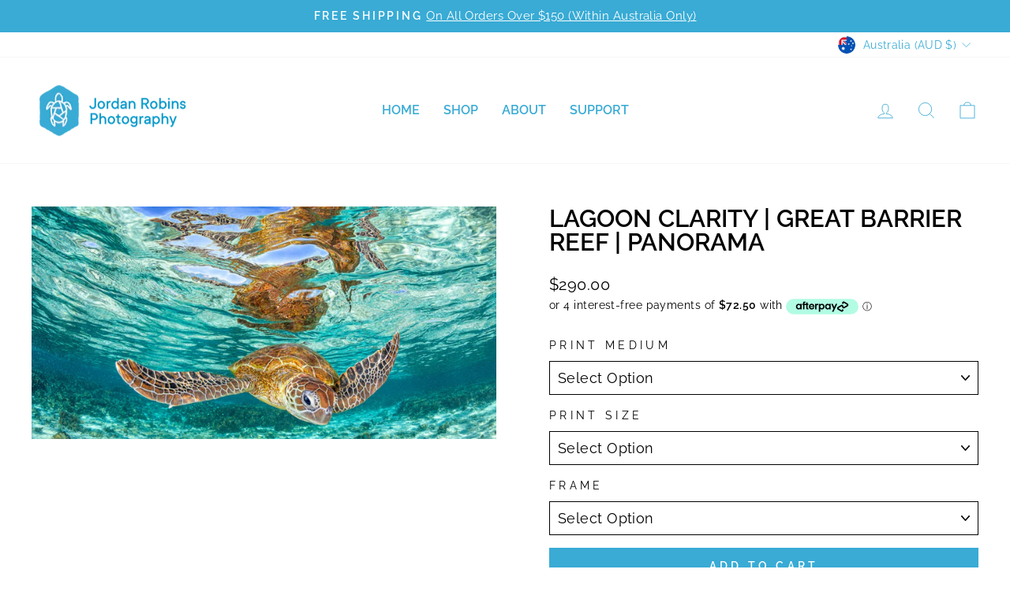

--- FILE ---
content_type: text/html; charset=utf-8
request_url: https://www.jordanrobins.com.au/products/lagoon-clarity-great-barrier-reef-panorama
body_size: 47020
content:
<!doctype html>
<html class="no-js" lang="en" dir="ltr">
<head>
  <meta charset="utf-8">
  <meta http-equiv="X-UA-Compatible" content="IE=edge,chrome=1">
  <meta name="viewport" content="width=device-width,initial-scale=1">
  <meta name="theme-color" content="#39abd5">
  <link rel="canonical" href="https://www.jordanrobins.com.au/products/lagoon-clarity-great-barrier-reef-panorama">
  <link rel="preconnect" href="https://cdn.shopify.com" crossorigin>
  <link rel="preconnect" href="https://fonts.shopifycdn.com" crossorigin>
  <link rel="dns-prefetch" href="https://productreviews.shopifycdn.com">
  <link rel="dns-prefetch" href="https://ajax.googleapis.com">
  <link rel="dns-prefetch" href="https://maps.googleapis.com">
  <link rel="dns-prefetch" href="https://maps.gstatic.com"><link rel="shortcut icon" href="//www.jordanrobins.com.au/cdn/shop/files/Favicon_32x32.png?v=1675387253" type="image/png" /><title>Lagoon Clarity | Great Barrier Reef | Panorama
&ndash; Jordan Robins Photography
</title>
<meta name="description" content="An endangered Green Sea Turtle glides through crystal clear water on the Great Barrier Reef."><meta property="og:site_name" content="Jordan Robins Photography">
  <meta property="og:url" content="https://www.jordanrobins.com.au/products/lagoon-clarity-great-barrier-reef-panorama">
  <meta property="og:title" content="Lagoon Clarity | Great Barrier Reef | Panorama">
  <meta property="og:type" content="product">
  <meta property="og:description" content="An endangered Green Sea Turtle glides through crystal clear water on the Great Barrier Reef."><meta property="og:image" content="http://www.jordanrobins.com.au/cdn/shop/files/Lagoon-Clarity-_-Great-Barrier-Reef-_-Panorama.jpg?v=1695875806">
    <meta property="og:image:secure_url" content="https://www.jordanrobins.com.au/cdn/shop/files/Lagoon-Clarity-_-Great-Barrier-Reef-_-Panorama.jpg?v=1695875806">
    <meta property="og:image:width" content="1100">
    <meta property="og:image:height" content="550"><meta name="twitter:site" content="@">
  <meta name="twitter:card" content="summary_large_image">
  <meta name="twitter:title" content="Lagoon Clarity | Great Barrier Reef | Panorama">
  <meta name="twitter:description" content="An endangered Green Sea Turtle glides through crystal clear water on the Great Barrier Reef.">
<style data-shopify>@font-face {
  font-family: Raleway;
  font-weight: 600;
  font-style: normal;
  font-display: swap;
  src: url("//www.jordanrobins.com.au/cdn/fonts/raleway/raleway_n6.87db7132fdf2b1a000ff834d3753ad5731e10d88.woff2") format("woff2"),
       url("//www.jordanrobins.com.au/cdn/fonts/raleway/raleway_n6.ad26493e9aeb22e08a6282f7bed6ea8ab7c3927f.woff") format("woff");
}

  @font-face {
  font-family: Raleway;
  font-weight: 400;
  font-style: normal;
  font-display: swap;
  src: url("//www.jordanrobins.com.au/cdn/fonts/raleway/raleway_n4.2c76ddd103ff0f30b1230f13e160330ff8b2c68a.woff2") format("woff2"),
       url("//www.jordanrobins.com.au/cdn/fonts/raleway/raleway_n4.c057757dddc39994ad5d9c9f58e7c2c2a72359a9.woff") format("woff");
}


  @font-face {
  font-family: Raleway;
  font-weight: 600;
  font-style: normal;
  font-display: swap;
  src: url("//www.jordanrobins.com.au/cdn/fonts/raleway/raleway_n6.87db7132fdf2b1a000ff834d3753ad5731e10d88.woff2") format("woff2"),
       url("//www.jordanrobins.com.au/cdn/fonts/raleway/raleway_n6.ad26493e9aeb22e08a6282f7bed6ea8ab7c3927f.woff") format("woff");
}

  @font-face {
  font-family: Raleway;
  font-weight: 400;
  font-style: italic;
  font-display: swap;
  src: url("//www.jordanrobins.com.au/cdn/fonts/raleway/raleway_i4.aaa73a72f55a5e60da3e9a082717e1ed8f22f0a2.woff2") format("woff2"),
       url("//www.jordanrobins.com.au/cdn/fonts/raleway/raleway_i4.650670cc243082f8988ecc5576b6d613cfd5a8ee.woff") format("woff");
}

  @font-face {
  font-family: Raleway;
  font-weight: 600;
  font-style: italic;
  font-display: swap;
  src: url("//www.jordanrobins.com.au/cdn/fonts/raleway/raleway_i6.3ca54d7a36de0718dd80fae3527e1a64a421eeb8.woff2") format("woff2"),
       url("//www.jordanrobins.com.au/cdn/fonts/raleway/raleway_i6.b468b8770307bd25eee5b284ea3424978349afe2.woff") format("woff");
}

</style><link href="//www.jordanrobins.com.au/cdn/shop/t/8/assets/theme.css?v=89948783600376845021743194137" rel="stylesheet" type="text/css" media="all" />
<style data-shopify>:root {
    --typeHeaderPrimary: Raleway;
    --typeHeaderFallback: sans-serif;
    --typeHeaderSize: 36px;
    --typeHeaderWeight: 600;
    --typeHeaderLineHeight: 1;
    --typeHeaderSpacing: 0.0em;

    --typeBasePrimary:Raleway;
    --typeBaseFallback:sans-serif;
    --typeBaseSize: 18px;
    --typeBaseWeight: 400;
    --typeBaseSpacing: 0.025em;
    --typeBaseLineHeight: 1.4;

    --typeCollectionTitle: 20px;

    --iconWeight: 2px;
    --iconLinecaps: miter;

    
      --buttonRadius: 0px;
    

    --colorGridOverlayOpacity: 0.1;
  }

  .placeholder-content {
    background-image: linear-gradient(100deg, #ffffff 40%, #f7f7f7 63%, #ffffff 79%);
  }</style><script>
    document.documentElement.className = document.documentElement.className.replace('no-js', 'js');

    window.theme = window.theme || {};
    theme.routes = {
      home: "/",
      cart: "/cart.js",
      cartPage: "/cart",
      cartAdd: "/cart/add.js",
      cartChange: "/cart/change.js",
      search: "/search",
      predictive_url: "/search/suggest"
    };
    theme.strings = {
      soldOut: "Sold Out",
      unavailable: "Unavailable",
      inStockLabel: "In stock, ready to ship",
      oneStockLabel: "Low stock - [count] item left",
      otherStockLabel: "Low stock - [count] items left",
      willNotShipUntil: "Ready to ship [date]",
      willBeInStockAfter: "Back in stock [date]",
      waitingForStock: "Inventory on the way",
      savePrice: "Save [saved_amount]",
      cartEmpty: "Your cart is currently empty.",
      cartTermsConfirmation: "You must agree with the terms and conditions of sales to check out",
      searchCollections: "Collections:",
      searchPages: "Pages:",
      searchArticles: "Articles:",
      productFrom: "from ",
      maxQuantity: "You can only have [quantity] of [title] in your cart."
    };
    theme.settings = {
      cartType: "drawer",
      isCustomerTemplate: false,
      moneyFormat: "${{amount}}",
      saveType: "dollar",
      productImageSize: "landscape",
      productImageCover: false,
      predictiveSearch: true,
      predictiveSearchType: "product,article,page,collection",
      predictiveSearchVendor: false,
      predictiveSearchPrice: false,
      quickView: true,
      themeName: 'Impulse',
      themeVersion: "7.2.0"
    };
  </script>

  <script>window.performance && window.performance.mark && window.performance.mark('shopify.content_for_header.start');</script><meta id="shopify-digital-wallet" name="shopify-digital-wallet" content="/71505150258/digital_wallets/dialog">
<meta name="shopify-checkout-api-token" content="1be3cebf4af1b9fe4a9bbdfbd1d7009c">
<meta id="in-context-paypal-metadata" data-shop-id="71505150258" data-venmo-supported="false" data-environment="production" data-locale="en_US" data-paypal-v4="true" data-currency="AUD">
<link rel="alternate" type="application/json+oembed" href="https://www.jordanrobins.com.au/products/lagoon-clarity-great-barrier-reef-panorama.oembed">
<script async="async" src="/checkouts/internal/preloads.js?locale=en-AU"></script>
<link rel="preconnect" href="https://shop.app" crossorigin="anonymous">
<script async="async" src="https://shop.app/checkouts/internal/preloads.js?locale=en-AU&shop_id=71505150258" crossorigin="anonymous"></script>
<script id="apple-pay-shop-capabilities" type="application/json">{"shopId":71505150258,"countryCode":"AU","currencyCode":"AUD","merchantCapabilities":["supports3DS"],"merchantId":"gid:\/\/shopify\/Shop\/71505150258","merchantName":"Jordan Robins Photography","requiredBillingContactFields":["postalAddress","email","phone"],"requiredShippingContactFields":["postalAddress","email","phone"],"shippingType":"shipping","supportedNetworks":["visa","masterCard","amex","jcb"],"total":{"type":"pending","label":"Jordan Robins Photography","amount":"1.00"},"shopifyPaymentsEnabled":true,"supportsSubscriptions":true}</script>
<script id="shopify-features" type="application/json">{"accessToken":"1be3cebf4af1b9fe4a9bbdfbd1d7009c","betas":["rich-media-storefront-analytics"],"domain":"www.jordanrobins.com.au","predictiveSearch":true,"shopId":71505150258,"locale":"en"}</script>
<script>var Shopify = Shopify || {};
Shopify.shop = "jordan-robins-photography.myshopify.com";
Shopify.locale = "en";
Shopify.currency = {"active":"AUD","rate":"1.0"};
Shopify.country = "AU";
Shopify.theme = {"name":"Impulse 7.2.0 | 2.0 | Inspire Small Business","id":153143968050,"schema_name":"Impulse","schema_version":"7.2.0","theme_store_id":857,"role":"main"};
Shopify.theme.handle = "null";
Shopify.theme.style = {"id":null,"handle":null};
Shopify.cdnHost = "www.jordanrobins.com.au/cdn";
Shopify.routes = Shopify.routes || {};
Shopify.routes.root = "/";</script>
<script type="module">!function(o){(o.Shopify=o.Shopify||{}).modules=!0}(window);</script>
<script>!function(o){function n(){var o=[];function n(){o.push(Array.prototype.slice.apply(arguments))}return n.q=o,n}var t=o.Shopify=o.Shopify||{};t.loadFeatures=n(),t.autoloadFeatures=n()}(window);</script>
<script>
  window.ShopifyPay = window.ShopifyPay || {};
  window.ShopifyPay.apiHost = "shop.app\/pay";
  window.ShopifyPay.redirectState = null;
</script>
<script id="shop-js-analytics" type="application/json">{"pageType":"product"}</script>
<script defer="defer" async type="module" src="//www.jordanrobins.com.au/cdn/shopifycloud/shop-js/modules/v2/client.init-shop-cart-sync_C5BV16lS.en.esm.js"></script>
<script defer="defer" async type="module" src="//www.jordanrobins.com.au/cdn/shopifycloud/shop-js/modules/v2/chunk.common_CygWptCX.esm.js"></script>
<script type="module">
  await import("//www.jordanrobins.com.au/cdn/shopifycloud/shop-js/modules/v2/client.init-shop-cart-sync_C5BV16lS.en.esm.js");
await import("//www.jordanrobins.com.au/cdn/shopifycloud/shop-js/modules/v2/chunk.common_CygWptCX.esm.js");

  window.Shopify.SignInWithShop?.initShopCartSync?.({"fedCMEnabled":true,"windoidEnabled":true});

</script>
<script>
  window.Shopify = window.Shopify || {};
  if (!window.Shopify.featureAssets) window.Shopify.featureAssets = {};
  window.Shopify.featureAssets['shop-js'] = {"shop-cart-sync":["modules/v2/client.shop-cart-sync_ZFArdW7E.en.esm.js","modules/v2/chunk.common_CygWptCX.esm.js"],"init-fed-cm":["modules/v2/client.init-fed-cm_CmiC4vf6.en.esm.js","modules/v2/chunk.common_CygWptCX.esm.js"],"shop-button":["modules/v2/client.shop-button_tlx5R9nI.en.esm.js","modules/v2/chunk.common_CygWptCX.esm.js"],"shop-cash-offers":["modules/v2/client.shop-cash-offers_DOA2yAJr.en.esm.js","modules/v2/chunk.common_CygWptCX.esm.js","modules/v2/chunk.modal_D71HUcav.esm.js"],"init-windoid":["modules/v2/client.init-windoid_sURxWdc1.en.esm.js","modules/v2/chunk.common_CygWptCX.esm.js"],"shop-toast-manager":["modules/v2/client.shop-toast-manager_ClPi3nE9.en.esm.js","modules/v2/chunk.common_CygWptCX.esm.js"],"init-shop-email-lookup-coordinator":["modules/v2/client.init-shop-email-lookup-coordinator_B8hsDcYM.en.esm.js","modules/v2/chunk.common_CygWptCX.esm.js"],"init-shop-cart-sync":["modules/v2/client.init-shop-cart-sync_C5BV16lS.en.esm.js","modules/v2/chunk.common_CygWptCX.esm.js"],"avatar":["modules/v2/client.avatar_BTnouDA3.en.esm.js"],"pay-button":["modules/v2/client.pay-button_FdsNuTd3.en.esm.js","modules/v2/chunk.common_CygWptCX.esm.js"],"init-customer-accounts":["modules/v2/client.init-customer-accounts_DxDtT_ad.en.esm.js","modules/v2/client.shop-login-button_C5VAVYt1.en.esm.js","modules/v2/chunk.common_CygWptCX.esm.js","modules/v2/chunk.modal_D71HUcav.esm.js"],"init-shop-for-new-customer-accounts":["modules/v2/client.init-shop-for-new-customer-accounts_ChsxoAhi.en.esm.js","modules/v2/client.shop-login-button_C5VAVYt1.en.esm.js","modules/v2/chunk.common_CygWptCX.esm.js","modules/v2/chunk.modal_D71HUcav.esm.js"],"shop-login-button":["modules/v2/client.shop-login-button_C5VAVYt1.en.esm.js","modules/v2/chunk.common_CygWptCX.esm.js","modules/v2/chunk.modal_D71HUcav.esm.js"],"init-customer-accounts-sign-up":["modules/v2/client.init-customer-accounts-sign-up_CPSyQ0Tj.en.esm.js","modules/v2/client.shop-login-button_C5VAVYt1.en.esm.js","modules/v2/chunk.common_CygWptCX.esm.js","modules/v2/chunk.modal_D71HUcav.esm.js"],"shop-follow-button":["modules/v2/client.shop-follow-button_Cva4Ekp9.en.esm.js","modules/v2/chunk.common_CygWptCX.esm.js","modules/v2/chunk.modal_D71HUcav.esm.js"],"checkout-modal":["modules/v2/client.checkout-modal_BPM8l0SH.en.esm.js","modules/v2/chunk.common_CygWptCX.esm.js","modules/v2/chunk.modal_D71HUcav.esm.js"],"lead-capture":["modules/v2/client.lead-capture_Bi8yE_yS.en.esm.js","modules/v2/chunk.common_CygWptCX.esm.js","modules/v2/chunk.modal_D71HUcav.esm.js"],"shop-login":["modules/v2/client.shop-login_D6lNrXab.en.esm.js","modules/v2/chunk.common_CygWptCX.esm.js","modules/v2/chunk.modal_D71HUcav.esm.js"],"payment-terms":["modules/v2/client.payment-terms_CZxnsJam.en.esm.js","modules/v2/chunk.common_CygWptCX.esm.js","modules/v2/chunk.modal_D71HUcav.esm.js"]};
</script>
<script>(function() {
  var isLoaded = false;
  function asyncLoad() {
    if (isLoaded) return;
    isLoaded = true;
    var urls = ["https:\/\/cdn.nfcube.com\/instafeed-8c1ebb2665f21761529589b31fed868b.js?shop=jordan-robins-photography.myshopify.com","https:\/\/loox.io\/widget\/n4_5LQzAPI\/loox.1739866240971.js?shop=jordan-robins-photography.myshopify.com"];
    for (var i = 0; i < urls.length; i++) {
      var s = document.createElement('script');
      s.type = 'text/javascript';
      s.async = true;
      s.src = urls[i];
      var x = document.getElementsByTagName('script')[0];
      x.parentNode.insertBefore(s, x);
    }
  };
  if(window.attachEvent) {
    window.attachEvent('onload', asyncLoad);
  } else {
    window.addEventListener('load', asyncLoad, false);
  }
})();</script>
<script id="__st">var __st={"a":71505150258,"offset":39600,"reqid":"279a1315-ce2b-4c7a-b8e0-467abeeb29b5-1768687228","pageurl":"www.jordanrobins.com.au\/products\/lagoon-clarity-great-barrier-reef-panorama","u":"cc74b24bcd01","p":"product","rtyp":"product","rid":8257192034610};</script>
<script>window.ShopifyPaypalV4VisibilityTracking = true;</script>
<script id="captcha-bootstrap">!function(){'use strict';const t='contact',e='account',n='new_comment',o=[[t,t],['blogs',n],['comments',n],[t,'customer']],c=[[e,'customer_login'],[e,'guest_login'],[e,'recover_customer_password'],[e,'create_customer']],r=t=>t.map((([t,e])=>`form[action*='/${t}']:not([data-nocaptcha='true']) input[name='form_type'][value='${e}']`)).join(','),a=t=>()=>t?[...document.querySelectorAll(t)].map((t=>t.form)):[];function s(){const t=[...o],e=r(t);return a(e)}const i='password',u='form_key',d=['recaptcha-v3-token','g-recaptcha-response','h-captcha-response',i],f=()=>{try{return window.sessionStorage}catch{return}},m='__shopify_v',_=t=>t.elements[u];function p(t,e,n=!1){try{const o=window.sessionStorage,c=JSON.parse(o.getItem(e)),{data:r}=function(t){const{data:e,action:n}=t;return t[m]||n?{data:e,action:n}:{data:t,action:n}}(c);for(const[e,n]of Object.entries(r))t.elements[e]&&(t.elements[e].value=n);n&&o.removeItem(e)}catch(o){console.error('form repopulation failed',{error:o})}}const l='form_type',E='cptcha';function T(t){t.dataset[E]=!0}const w=window,h=w.document,L='Shopify',v='ce_forms',y='captcha';let A=!1;((t,e)=>{const n=(g='f06e6c50-85a8-45c8-87d0-21a2b65856fe',I='https://cdn.shopify.com/shopifycloud/storefront-forms-hcaptcha/ce_storefront_forms_captcha_hcaptcha.v1.5.2.iife.js',D={infoText:'Protected by hCaptcha',privacyText:'Privacy',termsText:'Terms'},(t,e,n)=>{const o=w[L][v],c=o.bindForm;if(c)return c(t,g,e,D).then(n);var r;o.q.push([[t,g,e,D],n]),r=I,A||(h.body.append(Object.assign(h.createElement('script'),{id:'captcha-provider',async:!0,src:r})),A=!0)});var g,I,D;w[L]=w[L]||{},w[L][v]=w[L][v]||{},w[L][v].q=[],w[L][y]=w[L][y]||{},w[L][y].protect=function(t,e){n(t,void 0,e),T(t)},Object.freeze(w[L][y]),function(t,e,n,w,h,L){const[v,y,A,g]=function(t,e,n){const i=e?o:[],u=t?c:[],d=[...i,...u],f=r(d),m=r(i),_=r(d.filter((([t,e])=>n.includes(e))));return[a(f),a(m),a(_),s()]}(w,h,L),I=t=>{const e=t.target;return e instanceof HTMLFormElement?e:e&&e.form},D=t=>v().includes(t);t.addEventListener('submit',(t=>{const e=I(t);if(!e)return;const n=D(e)&&!e.dataset.hcaptchaBound&&!e.dataset.recaptchaBound,o=_(e),c=g().includes(e)&&(!o||!o.value);(n||c)&&t.preventDefault(),c&&!n&&(function(t){try{if(!f())return;!function(t){const e=f();if(!e)return;const n=_(t);if(!n)return;const o=n.value;o&&e.removeItem(o)}(t);const e=Array.from(Array(32),(()=>Math.random().toString(36)[2])).join('');!function(t,e){_(t)||t.append(Object.assign(document.createElement('input'),{type:'hidden',name:u})),t.elements[u].value=e}(t,e),function(t,e){const n=f();if(!n)return;const o=[...t.querySelectorAll(`input[type='${i}']`)].map((({name:t})=>t)),c=[...d,...o],r={};for(const[a,s]of new FormData(t).entries())c.includes(a)||(r[a]=s);n.setItem(e,JSON.stringify({[m]:1,action:t.action,data:r}))}(t,e)}catch(e){console.error('failed to persist form',e)}}(e),e.submit())}));const S=(t,e)=>{t&&!t.dataset[E]&&(n(t,e.some((e=>e===t))),T(t))};for(const o of['focusin','change'])t.addEventListener(o,(t=>{const e=I(t);D(e)&&S(e,y())}));const B=e.get('form_key'),M=e.get(l),P=B&&M;t.addEventListener('DOMContentLoaded',(()=>{const t=y();if(P)for(const e of t)e.elements[l].value===M&&p(e,B);[...new Set([...A(),...v().filter((t=>'true'===t.dataset.shopifyCaptcha))])].forEach((e=>S(e,t)))}))}(h,new URLSearchParams(w.location.search),n,t,e,['guest_login'])})(!0,!0)}();</script>
<script integrity="sha256-4kQ18oKyAcykRKYeNunJcIwy7WH5gtpwJnB7kiuLZ1E=" data-source-attribution="shopify.loadfeatures" defer="defer" src="//www.jordanrobins.com.au/cdn/shopifycloud/storefront/assets/storefront/load_feature-a0a9edcb.js" crossorigin="anonymous"></script>
<script crossorigin="anonymous" defer="defer" src="//www.jordanrobins.com.au/cdn/shopifycloud/storefront/assets/shopify_pay/storefront-65b4c6d7.js?v=20250812"></script>
<script data-source-attribution="shopify.dynamic_checkout.dynamic.init">var Shopify=Shopify||{};Shopify.PaymentButton=Shopify.PaymentButton||{isStorefrontPortableWallets:!0,init:function(){window.Shopify.PaymentButton.init=function(){};var t=document.createElement("script");t.src="https://www.jordanrobins.com.au/cdn/shopifycloud/portable-wallets/latest/portable-wallets.en.js",t.type="module",document.head.appendChild(t)}};
</script>
<script data-source-attribution="shopify.dynamic_checkout.buyer_consent">
  function portableWalletsHideBuyerConsent(e){var t=document.getElementById("shopify-buyer-consent"),n=document.getElementById("shopify-subscription-policy-button");t&&n&&(t.classList.add("hidden"),t.setAttribute("aria-hidden","true"),n.removeEventListener("click",e))}function portableWalletsShowBuyerConsent(e){var t=document.getElementById("shopify-buyer-consent"),n=document.getElementById("shopify-subscription-policy-button");t&&n&&(t.classList.remove("hidden"),t.removeAttribute("aria-hidden"),n.addEventListener("click",e))}window.Shopify?.PaymentButton&&(window.Shopify.PaymentButton.hideBuyerConsent=portableWalletsHideBuyerConsent,window.Shopify.PaymentButton.showBuyerConsent=portableWalletsShowBuyerConsent);
</script>
<script data-source-attribution="shopify.dynamic_checkout.cart.bootstrap">document.addEventListener("DOMContentLoaded",(function(){function t(){return document.querySelector("shopify-accelerated-checkout-cart, shopify-accelerated-checkout")}if(t())Shopify.PaymentButton.init();else{new MutationObserver((function(e,n){t()&&(Shopify.PaymentButton.init(),n.disconnect())})).observe(document.body,{childList:!0,subtree:!0})}}));
</script>
<link id="shopify-accelerated-checkout-styles" rel="stylesheet" media="screen" href="https://www.jordanrobins.com.au/cdn/shopifycloud/portable-wallets/latest/accelerated-checkout-backwards-compat.css" crossorigin="anonymous">
<style id="shopify-accelerated-checkout-cart">
        #shopify-buyer-consent {
  margin-top: 1em;
  display: inline-block;
  width: 100%;
}

#shopify-buyer-consent.hidden {
  display: none;
}

#shopify-subscription-policy-button {
  background: none;
  border: none;
  padding: 0;
  text-decoration: underline;
  font-size: inherit;
  cursor: pointer;
}

#shopify-subscription-policy-button::before {
  box-shadow: none;
}

      </style>

<script>window.performance && window.performance.mark && window.performance.mark('shopify.content_for_header.end');</script>

  <script src="//www.jordanrobins.com.au/cdn/shop/t/8/assets/vendor-scripts-v11.js" defer="defer"></script><link rel="stylesheet" href="//www.jordanrobins.com.au/cdn/shop/t/8/assets/country-flags.css"><script src="//www.jordanrobins.com.au/cdn/shop/t/8/assets/theme.js?v=78757977759578096891718352847" defer="defer"></script> 
  <link href="//www.jordanrobins.com.au/cdn/shop/t/8/assets/custom.css?v=16818533743252880951739987515" rel="stylesheet" type="text/css" media="all" />

<link href="https://monorail-edge.shopifysvc.com" rel="dns-prefetch">
<script>(function(){if ("sendBeacon" in navigator && "performance" in window) {try {var session_token_from_headers = performance.getEntriesByType('navigation')[0].serverTiming.find(x => x.name == '_s').description;} catch {var session_token_from_headers = undefined;}var session_cookie_matches = document.cookie.match(/_shopify_s=([^;]*)/);var session_token_from_cookie = session_cookie_matches && session_cookie_matches.length === 2 ? session_cookie_matches[1] : "";var session_token = session_token_from_headers || session_token_from_cookie || "";function handle_abandonment_event(e) {var entries = performance.getEntries().filter(function(entry) {return /monorail-edge.shopifysvc.com/.test(entry.name);});if (!window.abandonment_tracked && entries.length === 0) {window.abandonment_tracked = true;var currentMs = Date.now();var navigation_start = performance.timing.navigationStart;var payload = {shop_id: 71505150258,url: window.location.href,navigation_start,duration: currentMs - navigation_start,session_token,page_type: "product"};window.navigator.sendBeacon("https://monorail-edge.shopifysvc.com/v1/produce", JSON.stringify({schema_id: "online_store_buyer_site_abandonment/1.1",payload: payload,metadata: {event_created_at_ms: currentMs,event_sent_at_ms: currentMs}}));}}window.addEventListener('pagehide', handle_abandonment_event);}}());</script>
<script id="web-pixels-manager-setup">(function e(e,d,r,n,o){if(void 0===o&&(o={}),!Boolean(null===(a=null===(i=window.Shopify)||void 0===i?void 0:i.analytics)||void 0===a?void 0:a.replayQueue)){var i,a;window.Shopify=window.Shopify||{};var t=window.Shopify;t.analytics=t.analytics||{};var s=t.analytics;s.replayQueue=[],s.publish=function(e,d,r){return s.replayQueue.push([e,d,r]),!0};try{self.performance.mark("wpm:start")}catch(e){}var l=function(){var e={modern:/Edge?\/(1{2}[4-9]|1[2-9]\d|[2-9]\d{2}|\d{4,})\.\d+(\.\d+|)|Firefox\/(1{2}[4-9]|1[2-9]\d|[2-9]\d{2}|\d{4,})\.\d+(\.\d+|)|Chrom(ium|e)\/(9{2}|\d{3,})\.\d+(\.\d+|)|(Maci|X1{2}).+ Version\/(15\.\d+|(1[6-9]|[2-9]\d|\d{3,})\.\d+)([,.]\d+|)( \(\w+\)|)( Mobile\/\w+|) Safari\/|Chrome.+OPR\/(9{2}|\d{3,})\.\d+\.\d+|(CPU[ +]OS|iPhone[ +]OS|CPU[ +]iPhone|CPU IPhone OS|CPU iPad OS)[ +]+(15[._]\d+|(1[6-9]|[2-9]\d|\d{3,})[._]\d+)([._]\d+|)|Android:?[ /-](13[3-9]|1[4-9]\d|[2-9]\d{2}|\d{4,})(\.\d+|)(\.\d+|)|Android.+Firefox\/(13[5-9]|1[4-9]\d|[2-9]\d{2}|\d{4,})\.\d+(\.\d+|)|Android.+Chrom(ium|e)\/(13[3-9]|1[4-9]\d|[2-9]\d{2}|\d{4,})\.\d+(\.\d+|)|SamsungBrowser\/([2-9]\d|\d{3,})\.\d+/,legacy:/Edge?\/(1[6-9]|[2-9]\d|\d{3,})\.\d+(\.\d+|)|Firefox\/(5[4-9]|[6-9]\d|\d{3,})\.\d+(\.\d+|)|Chrom(ium|e)\/(5[1-9]|[6-9]\d|\d{3,})\.\d+(\.\d+|)([\d.]+$|.*Safari\/(?![\d.]+ Edge\/[\d.]+$))|(Maci|X1{2}).+ Version\/(10\.\d+|(1[1-9]|[2-9]\d|\d{3,})\.\d+)([,.]\d+|)( \(\w+\)|)( Mobile\/\w+|) Safari\/|Chrome.+OPR\/(3[89]|[4-9]\d|\d{3,})\.\d+\.\d+|(CPU[ +]OS|iPhone[ +]OS|CPU[ +]iPhone|CPU IPhone OS|CPU iPad OS)[ +]+(10[._]\d+|(1[1-9]|[2-9]\d|\d{3,})[._]\d+)([._]\d+|)|Android:?[ /-](13[3-9]|1[4-9]\d|[2-9]\d{2}|\d{4,})(\.\d+|)(\.\d+|)|Mobile Safari.+OPR\/([89]\d|\d{3,})\.\d+\.\d+|Android.+Firefox\/(13[5-9]|1[4-9]\d|[2-9]\d{2}|\d{4,})\.\d+(\.\d+|)|Android.+Chrom(ium|e)\/(13[3-9]|1[4-9]\d|[2-9]\d{2}|\d{4,})\.\d+(\.\d+|)|Android.+(UC? ?Browser|UCWEB|U3)[ /]?(15\.([5-9]|\d{2,})|(1[6-9]|[2-9]\d|\d{3,})\.\d+)\.\d+|SamsungBrowser\/(5\.\d+|([6-9]|\d{2,})\.\d+)|Android.+MQ{2}Browser\/(14(\.(9|\d{2,})|)|(1[5-9]|[2-9]\d|\d{3,})(\.\d+|))(\.\d+|)|K[Aa][Ii]OS\/(3\.\d+|([4-9]|\d{2,})\.\d+)(\.\d+|)/},d=e.modern,r=e.legacy,n=navigator.userAgent;return n.match(d)?"modern":n.match(r)?"legacy":"unknown"}(),u="modern"===l?"modern":"legacy",c=(null!=n?n:{modern:"",legacy:""})[u],f=function(e){return[e.baseUrl,"/wpm","/b",e.hashVersion,"modern"===e.buildTarget?"m":"l",".js"].join("")}({baseUrl:d,hashVersion:r,buildTarget:u}),m=function(e){var d=e.version,r=e.bundleTarget,n=e.surface,o=e.pageUrl,i=e.monorailEndpoint;return{emit:function(e){var a=e.status,t=e.errorMsg,s=(new Date).getTime(),l=JSON.stringify({metadata:{event_sent_at_ms:s},events:[{schema_id:"web_pixels_manager_load/3.1",payload:{version:d,bundle_target:r,page_url:o,status:a,surface:n,error_msg:t},metadata:{event_created_at_ms:s}}]});if(!i)return console&&console.warn&&console.warn("[Web Pixels Manager] No Monorail endpoint provided, skipping logging."),!1;try{return self.navigator.sendBeacon.bind(self.navigator)(i,l)}catch(e){}var u=new XMLHttpRequest;try{return u.open("POST",i,!0),u.setRequestHeader("Content-Type","text/plain"),u.send(l),!0}catch(e){return console&&console.warn&&console.warn("[Web Pixels Manager] Got an unhandled error while logging to Monorail."),!1}}}}({version:r,bundleTarget:l,surface:e.surface,pageUrl:self.location.href,monorailEndpoint:e.monorailEndpoint});try{o.browserTarget=l,function(e){var d=e.src,r=e.async,n=void 0===r||r,o=e.onload,i=e.onerror,a=e.sri,t=e.scriptDataAttributes,s=void 0===t?{}:t,l=document.createElement("script"),u=document.querySelector("head"),c=document.querySelector("body");if(l.async=n,l.src=d,a&&(l.integrity=a,l.crossOrigin="anonymous"),s)for(var f in s)if(Object.prototype.hasOwnProperty.call(s,f))try{l.dataset[f]=s[f]}catch(e){}if(o&&l.addEventListener("load",o),i&&l.addEventListener("error",i),u)u.appendChild(l);else{if(!c)throw new Error("Did not find a head or body element to append the script");c.appendChild(l)}}({src:f,async:!0,onload:function(){if(!function(){var e,d;return Boolean(null===(d=null===(e=window.Shopify)||void 0===e?void 0:e.analytics)||void 0===d?void 0:d.initialized)}()){var d=window.webPixelsManager.init(e)||void 0;if(d){var r=window.Shopify.analytics;r.replayQueue.forEach((function(e){var r=e[0],n=e[1],o=e[2];d.publishCustomEvent(r,n,o)})),r.replayQueue=[],r.publish=d.publishCustomEvent,r.visitor=d.visitor,r.initialized=!0}}},onerror:function(){return m.emit({status:"failed",errorMsg:"".concat(f," has failed to load")})},sri:function(e){var d=/^sha384-[A-Za-z0-9+/=]+$/;return"string"==typeof e&&d.test(e)}(c)?c:"",scriptDataAttributes:o}),m.emit({status:"loading"})}catch(e){m.emit({status:"failed",errorMsg:(null==e?void 0:e.message)||"Unknown error"})}}})({shopId: 71505150258,storefrontBaseUrl: "https://www.jordanrobins.com.au",extensionsBaseUrl: "https://extensions.shopifycdn.com/cdn/shopifycloud/web-pixels-manager",monorailEndpoint: "https://monorail-edge.shopifysvc.com/unstable/produce_batch",surface: "storefront-renderer",enabledBetaFlags: ["2dca8a86"],webPixelsConfigList: [{"id":"shopify-app-pixel","configuration":"{}","eventPayloadVersion":"v1","runtimeContext":"STRICT","scriptVersion":"0450","apiClientId":"shopify-pixel","type":"APP","privacyPurposes":["ANALYTICS","MARKETING"]},{"id":"shopify-custom-pixel","eventPayloadVersion":"v1","runtimeContext":"LAX","scriptVersion":"0450","apiClientId":"shopify-pixel","type":"CUSTOM","privacyPurposes":["ANALYTICS","MARKETING"]}],isMerchantRequest: false,initData: {"shop":{"name":"Jordan Robins Photography","paymentSettings":{"currencyCode":"AUD"},"myshopifyDomain":"jordan-robins-photography.myshopify.com","countryCode":"AU","storefrontUrl":"https:\/\/www.jordanrobins.com.au"},"customer":null,"cart":null,"checkout":null,"productVariants":[{"price":{"amount":290.0,"currencyCode":"AUD"},"product":{"title":"Lagoon Clarity | Great Barrier Reef | Panorama","vendor":"Jordan Robins Photography","id":"8257192034610","untranslatedTitle":"Lagoon Clarity | Great Barrier Reef | Panorama","url":"\/products\/lagoon-clarity-great-barrier-reef-panorama","type":""},"id":"45769638805810","image":{"src":"\/\/www.jordanrobins.com.au\/cdn\/shop\/files\/Lagoon-Clarity-_-Great-Barrier-Reef-_-Panorama.jpg?v=1695875806"},"sku":null,"title":"Framed Print - Lustre Paper \/ 10x20\" (25x50cm) \/ White Frame","untranslatedTitle":"Framed Print - Lustre Paper \/ 10x20\" (25x50cm) \/ White Frame"},{"price":{"amount":380.0,"currencyCode":"AUD"},"product":{"title":"Lagoon Clarity | Great Barrier Reef | Panorama","vendor":"Jordan Robins Photography","id":"8257192034610","untranslatedTitle":"Lagoon Clarity | Great Barrier Reef | Panorama","url":"\/products\/lagoon-clarity-great-barrier-reef-panorama","type":""},"id":"45769638838578","image":{"src":"\/\/www.jordanrobins.com.au\/cdn\/shop\/files\/Lagoon-Clarity-_-Great-Barrier-Reef-_-Panorama.jpg?v=1695875806"},"sku":null,"title":"Framed Print - Lustre Paper \/ 10x20\" (25x50cm) \/ Tasmanian Oak Frame","untranslatedTitle":"Framed Print - Lustre Paper \/ 10x20\" (25x50cm) \/ Tasmanian Oak Frame"},{"price":{"amount":290.0,"currencyCode":"AUD"},"product":{"title":"Lagoon Clarity | Great Barrier Reef | Panorama","vendor":"Jordan Robins Photography","id":"8257192034610","untranslatedTitle":"Lagoon Clarity | Great Barrier Reef | Panorama","url":"\/products\/lagoon-clarity-great-barrier-reef-panorama","type":""},"id":"45769639100722","image":{"src":"\/\/www.jordanrobins.com.au\/cdn\/shop\/files\/Lagoon-Clarity-_-Great-Barrier-Reef-_-Panorama.jpg?v=1695875806"},"sku":null,"title":"Framed Print - Lustre Paper \/ 10x20\" (25x50cm) \/ White Wash Frame","untranslatedTitle":"Framed Print - Lustre Paper \/ 10x20\" (25x50cm) \/ White Wash Frame"},{"price":{"amount":290.0,"currencyCode":"AUD"},"product":{"title":"Lagoon Clarity | Great Barrier Reef | Panorama","vendor":"Jordan Robins Photography","id":"8257192034610","untranslatedTitle":"Lagoon Clarity | Great Barrier Reef | Panorama","url":"\/products\/lagoon-clarity-great-barrier-reef-panorama","type":""},"id":"45769638773042","image":{"src":"\/\/www.jordanrobins.com.au\/cdn\/shop\/files\/Lagoon-Clarity-_-Great-Barrier-Reef-_-Panorama.jpg?v=1695875806"},"sku":null,"title":"Framed Print - Lustre Paper \/ 10x20\" (25x50cm) \/ Black Frame","untranslatedTitle":"Framed Print - Lustre Paper \/ 10x20\" (25x50cm) \/ Black Frame"},{"price":{"amount":490.0,"currencyCode":"AUD"},"product":{"title":"Lagoon Clarity | Great Barrier Reef | Panorama","vendor":"Jordan Robins Photography","id":"8257192034610","untranslatedTitle":"Lagoon Clarity | Great Barrier Reef | Panorama","url":"\/products\/lagoon-clarity-great-barrier-reef-panorama","type":""},"id":"45769639133490","image":{"src":"\/\/www.jordanrobins.com.au\/cdn\/shop\/files\/Lagoon-Clarity-_-Great-Barrier-Reef-_-Panorama.jpg?v=1695875806"},"sku":null,"title":"Framed Print - Lustre Paper \/ 15x30\" (38x76cm) \/ White Frame","untranslatedTitle":"Framed Print - Lustre Paper \/ 15x30\" (38x76cm) \/ White Frame"},{"price":{"amount":610.0,"currencyCode":"AUD"},"product":{"title":"Lagoon Clarity | Great Barrier Reef | Panorama","vendor":"Jordan Robins Photography","id":"8257192034610","untranslatedTitle":"Lagoon Clarity | Great Barrier Reef | Panorama","url":"\/products\/lagoon-clarity-great-barrier-reef-panorama","type":""},"id":"45769638904114","image":{"src":"\/\/www.jordanrobins.com.au\/cdn\/shop\/files\/Lagoon-Clarity-_-Great-Barrier-Reef-_-Panorama.jpg?v=1695875806"},"sku":null,"title":"Framed Print - Lustre Paper \/ 15x30\" (38x76cm) \/ Tasmanian Oak Frame","untranslatedTitle":"Framed Print - Lustre Paper \/ 15x30\" (38x76cm) \/ Tasmanian Oak Frame"},{"price":{"amount":490.0,"currencyCode":"AUD"},"product":{"title":"Lagoon Clarity | Great Barrier Reef | Panorama","vendor":"Jordan Robins Photography","id":"8257192034610","untranslatedTitle":"Lagoon Clarity | Great Barrier Reef | Panorama","url":"\/products\/lagoon-clarity-great-barrier-reef-panorama","type":""},"id":"45881278202162","image":{"src":"\/\/www.jordanrobins.com.au\/cdn\/shop\/files\/Lagoon-Clarity-_-Great-Barrier-Reef-_-Panorama.jpg?v=1695875806"},"sku":null,"title":"Framed Print - Lustre Paper \/ 15x30\" (38x76cm) \/ White Wash Frame","untranslatedTitle":"Framed Print - Lustre Paper \/ 15x30\" (38x76cm) \/ White Wash Frame"},{"price":{"amount":490.0,"currencyCode":"AUD"},"product":{"title":"Lagoon Clarity | Great Barrier Reef | Panorama","vendor":"Jordan Robins Photography","id":"8257192034610","untranslatedTitle":"Lagoon Clarity | Great Barrier Reef | Panorama","url":"\/products\/lagoon-clarity-great-barrier-reef-panorama","type":""},"id":"45769638871346","image":{"src":"\/\/www.jordanrobins.com.au\/cdn\/shop\/files\/Lagoon-Clarity-_-Great-Barrier-Reef-_-Panorama.jpg?v=1695875806"},"sku":null,"title":"Framed Print - Lustre Paper \/ 15x30\" (38x76cm) \/ Black Frame","untranslatedTitle":"Framed Print - Lustre Paper \/ 15x30\" (38x76cm) \/ Black Frame"},{"price":{"amount":770.0,"currencyCode":"AUD"},"product":{"title":"Lagoon Clarity | Great Barrier Reef | Panorama","vendor":"Jordan Robins Photography","id":"8257192034610","untranslatedTitle":"Lagoon Clarity | Great Barrier Reef | Panorama","url":"\/products\/lagoon-clarity-great-barrier-reef-panorama","type":""},"id":"45769638969650","image":{"src":"\/\/www.jordanrobins.com.au\/cdn\/shop\/files\/Lagoon-Clarity-_-Great-Barrier-Reef-_-Panorama.jpg?v=1695875806"},"sku":null,"title":"Framed Print - Lustre Paper \/ 20x40\" (50x100cm) \/ White Frame","untranslatedTitle":"Framed Print - Lustre Paper \/ 20x40\" (50x100cm) \/ White Frame"},{"price":{"amount":840.0,"currencyCode":"AUD"},"product":{"title":"Lagoon Clarity | Great Barrier Reef | Panorama","vendor":"Jordan Robins Photography","id":"8257192034610","untranslatedTitle":"Lagoon Clarity | Great Barrier Reef | Panorama","url":"\/products\/lagoon-clarity-great-barrier-reef-panorama","type":""},"id":"45769639166258","image":{"src":"\/\/www.jordanrobins.com.au\/cdn\/shop\/files\/Lagoon-Clarity-_-Great-Barrier-Reef-_-Panorama.jpg?v=1695875806"},"sku":null,"title":"Framed Print - Lustre Paper \/ 20x40\" (50x100cm) \/ Tasmanian Oak Frame","untranslatedTitle":"Framed Print - Lustre Paper \/ 20x40\" (50x100cm) \/ Tasmanian Oak Frame"},{"price":{"amount":770.0,"currencyCode":"AUD"},"product":{"title":"Lagoon Clarity | Great Barrier Reef | Panorama","vendor":"Jordan Robins Photography","id":"8257192034610","untranslatedTitle":"Lagoon Clarity | Great Barrier Reef | Panorama","url":"\/products\/lagoon-clarity-great-barrier-reef-panorama","type":""},"id":"45881278234930","image":{"src":"\/\/www.jordanrobins.com.au\/cdn\/shop\/files\/Lagoon-Clarity-_-Great-Barrier-Reef-_-Panorama.jpg?v=1695875806"},"sku":null,"title":"Framed Print - Lustre Paper \/ 20x40\" (50x100cm) \/ White Wash Frame","untranslatedTitle":"Framed Print - Lustre Paper \/ 20x40\" (50x100cm) \/ White Wash Frame"},{"price":{"amount":770.0,"currencyCode":"AUD"},"product":{"title":"Lagoon Clarity | Great Barrier Reef | Panorama","vendor":"Jordan Robins Photography","id":"8257192034610","untranslatedTitle":"Lagoon Clarity | Great Barrier Reef | Panorama","url":"\/products\/lagoon-clarity-great-barrier-reef-panorama","type":""},"id":"45769638936882","image":{"src":"\/\/www.jordanrobins.com.au\/cdn\/shop\/files\/Lagoon-Clarity-_-Great-Barrier-Reef-_-Panorama.jpg?v=1695875806"},"sku":null,"title":"Framed Print - Lustre Paper \/ 20x40\" (50x100cm) \/ Black Frame","untranslatedTitle":"Framed Print - Lustre Paper \/ 20x40\" (50x100cm) \/ Black Frame"},{"price":{"amount":950.0,"currencyCode":"AUD"},"product":{"title":"Lagoon Clarity | Great Barrier Reef | Panorama","vendor":"Jordan Robins Photography","id":"8257192034610","untranslatedTitle":"Lagoon Clarity | Great Barrier Reef | Panorama","url":"\/products\/lagoon-clarity-great-barrier-reef-panorama","type":""},"id":"45769639002418","image":{"src":"\/\/www.jordanrobins.com.au\/cdn\/shop\/files\/Lagoon-Clarity-_-Great-Barrier-Reef-_-Panorama.jpg?v=1695875806"},"sku":null,"title":"Framed Print - Lustre Paper \/ 24x48\" (60x120cm) \/ White Frame","untranslatedTitle":"Framed Print - Lustre Paper \/ 24x48\" (60x120cm) \/ White Frame"},{"price":{"amount":1050.0,"currencyCode":"AUD"},"product":{"title":"Lagoon Clarity | Great Barrier Reef | Panorama","vendor":"Jordan Robins Photography","id":"8257192034610","untranslatedTitle":"Lagoon Clarity | Great Barrier Reef | Panorama","url":"\/products\/lagoon-clarity-great-barrier-reef-panorama","type":""},"id":"45769639035186","image":{"src":"\/\/www.jordanrobins.com.au\/cdn\/shop\/files\/Lagoon-Clarity-_-Great-Barrier-Reef-_-Panorama.jpg?v=1695875806"},"sku":null,"title":"Framed Print - Lustre Paper \/ 24x48\" (60x120cm) \/ Tasmanian Oak Frame","untranslatedTitle":"Framed Print - Lustre Paper \/ 24x48\" (60x120cm) \/ Tasmanian Oak Frame"},{"price":{"amount":950.0,"currencyCode":"AUD"},"product":{"title":"Lagoon Clarity | Great Barrier Reef | Panorama","vendor":"Jordan Robins Photography","id":"8257192034610","untranslatedTitle":"Lagoon Clarity | Great Barrier Reef | Panorama","url":"\/products\/lagoon-clarity-great-barrier-reef-panorama","type":""},"id":"45881278267698","image":{"src":"\/\/www.jordanrobins.com.au\/cdn\/shop\/files\/Lagoon-Clarity-_-Great-Barrier-Reef-_-Panorama.jpg?v=1695875806"},"sku":null,"title":"Framed Print - Lustre Paper \/ 24x48\" (60x120cm) \/ White Wash Frame","untranslatedTitle":"Framed Print - Lustre Paper \/ 24x48\" (60x120cm) \/ White Wash Frame"},{"price":{"amount":950.0,"currencyCode":"AUD"},"product":{"title":"Lagoon Clarity | Great Barrier Reef | Panorama","vendor":"Jordan Robins Photography","id":"8257192034610","untranslatedTitle":"Lagoon Clarity | Great Barrier Reef | Panorama","url":"\/products\/lagoon-clarity-great-barrier-reef-panorama","type":""},"id":"45769639199026","image":{"src":"\/\/www.jordanrobins.com.au\/cdn\/shop\/files\/Lagoon-Clarity-_-Great-Barrier-Reef-_-Panorama.jpg?v=1695875806"},"sku":null,"title":"Framed Print - Lustre Paper \/ 24x48\" (60x120cm) \/ Black Frame","untranslatedTitle":"Framed Print - Lustre Paper \/ 24x48\" (60x120cm) \/ Black Frame"},{"price":{"amount":1480.0,"currencyCode":"AUD"},"product":{"title":"Lagoon Clarity | Great Barrier Reef | Panorama","vendor":"Jordan Robins Photography","id":"8257192034610","untranslatedTitle":"Lagoon Clarity | Great Barrier Reef | Panorama","url":"\/products\/lagoon-clarity-great-barrier-reef-panorama","type":""},"id":"45769639231794","image":{"src":"\/\/www.jordanrobins.com.au\/cdn\/shop\/files\/Lagoon-Clarity-_-Great-Barrier-Reef-_-Panorama.jpg?v=1695875806"},"sku":null,"title":"Framed Print - Lustre Paper \/ 30x60\" (75x150cm) \/ White Frame","untranslatedTitle":"Framed Print - Lustre Paper \/ 30x60\" (75x150cm) \/ White Frame"},{"price":{"amount":1480.0,"currencyCode":"AUD"},"product":{"title":"Lagoon Clarity | Great Barrier Reef | Panorama","vendor":"Jordan Robins Photography","id":"8257192034610","untranslatedTitle":"Lagoon Clarity | Great Barrier Reef | Panorama","url":"\/products\/lagoon-clarity-great-barrier-reef-panorama","type":""},"id":"45881278300466","image":{"src":"\/\/www.jordanrobins.com.au\/cdn\/shop\/files\/Lagoon-Clarity-_-Great-Barrier-Reef-_-Panorama.jpg?v=1695875806"},"sku":null,"title":"Framed Print - Lustre Paper \/ 30x60\" (75x150cm) \/ White Wash Frame","untranslatedTitle":"Framed Print - Lustre Paper \/ 30x60\" (75x150cm) \/ White Wash Frame"},{"price":{"amount":1480.0,"currencyCode":"AUD"},"product":{"title":"Lagoon Clarity | Great Barrier Reef | Panorama","vendor":"Jordan Robins Photography","id":"8257192034610","untranslatedTitle":"Lagoon Clarity | Great Barrier Reef | Panorama","url":"\/products\/lagoon-clarity-great-barrier-reef-panorama","type":""},"id":"45769639067954","image":{"src":"\/\/www.jordanrobins.com.au\/cdn\/shop\/files\/Lagoon-Clarity-_-Great-Barrier-Reef-_-Panorama.jpg?v=1695875806"},"sku":null,"title":"Framed Print - Lustre Paper \/ 30x60\" (75x150cm) \/ Black Frame","untranslatedTitle":"Framed Print - Lustre Paper \/ 30x60\" (75x150cm) \/ Black Frame"},{"price":{"amount":65.0,"currencyCode":"AUD"},"product":{"title":"Lagoon Clarity | Great Barrier Reef | Panorama","vendor":"Jordan Robins Photography","id":"8257192034610","untranslatedTitle":"Lagoon Clarity | Great Barrier Reef | Panorama","url":"\/products\/lagoon-clarity-great-barrier-reef-panorama","type":""},"id":"45769640083762","image":{"src":"\/\/www.jordanrobins.com.au\/cdn\/shop\/files\/Lagoon-Clarity-_-Great-Barrier-Reef-_-Panorama.jpg?v=1695875806"},"sku":null,"title":"Print Only - Lustre Paper \/ 10x20\" (25x50cm) \/ Unframed (Print Only)","untranslatedTitle":"Print Only - Lustre Paper \/ 10x20\" (25x50cm) \/ Unframed (Print Only)"},{"price":{"amount":200.0,"currencyCode":"AUD"},"product":{"title":"Lagoon Clarity | Great Barrier Reef | Panorama","vendor":"Jordan Robins Photography","id":"8257192034610","untranslatedTitle":"Lagoon Clarity | Great Barrier Reef | Panorama","url":"\/products\/lagoon-clarity-great-barrier-reef-panorama","type":""},"id":"45769640116530","image":{"src":"\/\/www.jordanrobins.com.au\/cdn\/shop\/files\/Lagoon-Clarity-_-Great-Barrier-Reef-_-Panorama.jpg?v=1695875806"},"sku":null,"title":"Print Only - Lustre Paper \/ 15x30\" (38x76cm) \/ Unframed (Print Only)","untranslatedTitle":"Print Only - Lustre Paper \/ 15x30\" (38x76cm) \/ Unframed (Print Only)"},{"price":{"amount":300.0,"currencyCode":"AUD"},"product":{"title":"Lagoon Clarity | Great Barrier Reef | Panorama","vendor":"Jordan Robins Photography","id":"8257192034610","untranslatedTitle":"Lagoon Clarity | Great Barrier Reef | Panorama","url":"\/products\/lagoon-clarity-great-barrier-reef-panorama","type":""},"id":"45769640149298","image":{"src":"\/\/www.jordanrobins.com.au\/cdn\/shop\/files\/Lagoon-Clarity-_-Great-Barrier-Reef-_-Panorama.jpg?v=1695875806"},"sku":null,"title":"Print Only - Lustre Paper \/ 20x40\" (50x100cm) \/ Unframed (Print Only)","untranslatedTitle":"Print Only - Lustre Paper \/ 20x40\" (50x100cm) \/ Unframed (Print Only)"},{"price":{"amount":390.0,"currencyCode":"AUD"},"product":{"title":"Lagoon Clarity | Great Barrier Reef | Panorama","vendor":"Jordan Robins Photography","id":"8257192034610","untranslatedTitle":"Lagoon Clarity | Great Barrier Reef | Panorama","url":"\/products\/lagoon-clarity-great-barrier-reef-panorama","type":""},"id":"45769640182066","image":{"src":"\/\/www.jordanrobins.com.au\/cdn\/shop\/files\/Lagoon-Clarity-_-Great-Barrier-Reef-_-Panorama.jpg?v=1695875806"},"sku":null,"title":"Print Only - Lustre Paper \/ 24x48\" (60x120cm) \/ Unframed (Print Only)","untranslatedTitle":"Print Only - Lustre Paper \/ 24x48\" (60x120cm) \/ Unframed (Print Only)"},{"price":{"amount":490.0,"currencyCode":"AUD"},"product":{"title":"Lagoon Clarity | Great Barrier Reef | Panorama","vendor":"Jordan Robins Photography","id":"8257192034610","untranslatedTitle":"Lagoon Clarity | Great Barrier Reef | Panorama","url":"\/products\/lagoon-clarity-great-barrier-reef-panorama","type":""},"id":"45769640214834","image":{"src":"\/\/www.jordanrobins.com.au\/cdn\/shop\/files\/Lagoon-Clarity-_-Great-Barrier-Reef-_-Panorama.jpg?v=1695875806"},"sku":null,"title":"Print Only - Lustre Paper \/ 30x60\" (75x150cm) \/ Unframed (Print Only)","untranslatedTitle":"Print Only - Lustre Paper \/ 30x60\" (75x150cm) \/ Unframed (Print Only)"},{"price":{"amount":650.0,"currencyCode":"AUD"},"product":{"title":"Lagoon Clarity | Great Barrier Reef | Panorama","vendor":"Jordan Robins Photography","id":"8257192034610","untranslatedTitle":"Lagoon Clarity | Great Barrier Reef | Panorama","url":"\/products\/lagoon-clarity-great-barrier-reef-panorama","type":""},"id":"45769640247602","image":{"src":"\/\/www.jordanrobins.com.au\/cdn\/shop\/files\/Lagoon-Clarity-_-Great-Barrier-Reef-_-Panorama.jpg?v=1695875806"},"sku":null,"title":"Print Only - Lustre Paper \/ 40x80\" (100x200cm) \/ Unframed (Print Only)","untranslatedTitle":"Print Only - Lustre Paper \/ 40x80\" (100x200cm) \/ Unframed (Print Only)"},{"price":{"amount":510.0,"currencyCode":"AUD"},"product":{"title":"Lagoon Clarity | Great Barrier Reef | Panorama","vendor":"Jordan Robins Photography","id":"8257192034610","untranslatedTitle":"Lagoon Clarity | Great Barrier Reef | Panorama","url":"\/products\/lagoon-clarity-great-barrier-reef-panorama","type":""},"id":"45769640280370","image":{"src":"\/\/www.jordanrobins.com.au\/cdn\/shop\/files\/Lagoon-Clarity-_-Great-Barrier-Reef-_-Panorama.jpg?v=1695875806"},"sku":null,"title":"Acrylic Panel \/ 12x24\" (30x60cm) \/ No External Frame","untranslatedTitle":"Acrylic Panel \/ 12x24\" (30x60cm) \/ No External Frame"},{"price":{"amount":730.0,"currencyCode":"AUD"},"product":{"title":"Lagoon Clarity | Great Barrier Reef | Panorama","vendor":"Jordan Robins Photography","id":"8257192034610","untranslatedTitle":"Lagoon Clarity | Great Barrier Reef | Panorama","url":"\/products\/lagoon-clarity-great-barrier-reef-panorama","type":""},"id":"45769640313138","image":{"src":"\/\/www.jordanrobins.com.au\/cdn\/shop\/files\/Lagoon-Clarity-_-Great-Barrier-Reef-_-Panorama.jpg?v=1695875806"},"sku":null,"title":"Acrylic Panel \/ 16x32\" (40x80cm) \/ No External Frame","untranslatedTitle":"Acrylic Panel \/ 16x32\" (40x80cm) \/ No External Frame"},{"price":{"amount":940.0,"currencyCode":"AUD"},"product":{"title":"Lagoon Clarity | Great Barrier Reef | Panorama","vendor":"Jordan Robins Photography","id":"8257192034610","untranslatedTitle":"Lagoon Clarity | Great Barrier Reef | Panorama","url":"\/products\/lagoon-clarity-great-barrier-reef-panorama","type":""},"id":"45769640345906","image":{"src":"\/\/www.jordanrobins.com.au\/cdn\/shop\/files\/Lagoon-Clarity-_-Great-Barrier-Reef-_-Panorama.jpg?v=1695875806"},"sku":null,"title":"Acrylic Panel \/ 20x40\" (50x100cm) \/ No External Frame","untranslatedTitle":"Acrylic Panel \/ 20x40\" (50x100cm) \/ No External Frame"},{"price":{"amount":1400.0,"currencyCode":"AUD"},"product":{"title":"Lagoon Clarity | Great Barrier Reef | Panorama","vendor":"Jordan Robins Photography","id":"8257192034610","untranslatedTitle":"Lagoon Clarity | Great Barrier Reef | Panorama","url":"\/products\/lagoon-clarity-great-barrier-reef-panorama","type":""},"id":"45769640378674","image":{"src":"\/\/www.jordanrobins.com.au\/cdn\/shop\/files\/Lagoon-Clarity-_-Great-Barrier-Reef-_-Panorama.jpg?v=1695875806"},"sku":null,"title":"Acrylic Panel \/ 24x48\" (60x120cm) \/ No External Frame","untranslatedTitle":"Acrylic Panel \/ 24x48\" (60x120cm) \/ No External Frame"},{"price":{"amount":1700.0,"currencyCode":"AUD"},"product":{"title":"Lagoon Clarity | Great Barrier Reef | Panorama","vendor":"Jordan Robins Photography","id":"8257192034610","untranslatedTitle":"Lagoon Clarity | Great Barrier Reef | Panorama","url":"\/products\/lagoon-clarity-great-barrier-reef-panorama","type":""},"id":"45769640411442","image":{"src":"\/\/www.jordanrobins.com.au\/cdn\/shop\/files\/Lagoon-Clarity-_-Great-Barrier-Reef-_-Panorama.jpg?v=1695875806"},"sku":null,"title":"Acrylic Panel \/ 30x60\" (75x150cm) \/ No External Frame","untranslatedTitle":"Acrylic Panel \/ 30x60\" (75x150cm) \/ No External Frame"},{"price":{"amount":2300.0,"currencyCode":"AUD"},"product":{"title":"Lagoon Clarity | Great Barrier Reef | Panorama","vendor":"Jordan Robins Photography","id":"8257192034610","untranslatedTitle":"Lagoon Clarity | Great Barrier Reef | Panorama","url":"\/products\/lagoon-clarity-great-barrier-reef-panorama","type":""},"id":"45769640444210","image":{"src":"\/\/www.jordanrobins.com.au\/cdn\/shop\/files\/Lagoon-Clarity-_-Great-Barrier-Reef-_-Panorama.jpg?v=1695875806"},"sku":null,"title":"Acrylic Panel \/ 40x80\" (100x200cm) \/ No External Frame","untranslatedTitle":"Acrylic Panel \/ 40x80\" (100x200cm) \/ No External Frame"},{"price":{"amount":300.0,"currencyCode":"AUD"},"product":{"title":"Lagoon Clarity | Great Barrier Reef | Panorama","vendor":"Jordan Robins Photography","id":"8257192034610","untranslatedTitle":"Lagoon Clarity | Great Barrier Reef | Panorama","url":"\/products\/lagoon-clarity-great-barrier-reef-panorama","type":""},"id":"45769640476978","image":{"src":"\/\/www.jordanrobins.com.au\/cdn\/shop\/files\/Lagoon-Clarity-_-Great-Barrier-Reef-_-Panorama.jpg?v=1695875806"},"sku":null,"title":"Fine Art Canvas \/ 10x20\" (25x50cm) \/ White Float Frame","untranslatedTitle":"Fine Art Canvas \/ 10x20\" (25x50cm) \/ White Float Frame"},{"price":{"amount":200.0,"currencyCode":"AUD"},"product":{"title":"Lagoon Clarity | Great Barrier Reef | Panorama","vendor":"Jordan Robins Photography","id":"8257192034610","untranslatedTitle":"Lagoon Clarity | Great Barrier Reef | Panorama","url":"\/products\/lagoon-clarity-great-barrier-reef-panorama","type":""},"id":"45769640509746","image":{"src":"\/\/www.jordanrobins.com.au\/cdn\/shop\/files\/Lagoon-Clarity-_-Great-Barrier-Reef-_-Panorama.jpg?v=1695875806"},"sku":null,"title":"Fine Art Canvas \/ 10x20\" (25x50cm) \/ No External Frame","untranslatedTitle":"Fine Art Canvas \/ 10x20\" (25x50cm) \/ No External Frame"},{"price":{"amount":300.0,"currencyCode":"AUD"},"product":{"title":"Lagoon Clarity | Great Barrier Reef | Panorama","vendor":"Jordan Robins Photography","id":"8257192034610","untranslatedTitle":"Lagoon Clarity | Great Barrier Reef | Panorama","url":"\/products\/lagoon-clarity-great-barrier-reef-panorama","type":""},"id":"45769640542514","image":{"src":"\/\/www.jordanrobins.com.au\/cdn\/shop\/files\/Lagoon-Clarity-_-Great-Barrier-Reef-_-Panorama.jpg?v=1695875806"},"sku":null,"title":"Fine Art Canvas \/ 10x20\" (25x50cm) \/ Black Float Frame","untranslatedTitle":"Fine Art Canvas \/ 10x20\" (25x50cm) \/ Black Float Frame"},{"price":{"amount":300.0,"currencyCode":"AUD"},"product":{"title":"Lagoon Clarity | Great Barrier Reef | Panorama","vendor":"Jordan Robins Photography","id":"8257192034610","untranslatedTitle":"Lagoon Clarity | Great Barrier Reef | Panorama","url":"\/products\/lagoon-clarity-great-barrier-reef-panorama","type":""},"id":"45769640575282","image":{"src":"\/\/www.jordanrobins.com.au\/cdn\/shop\/files\/Lagoon-Clarity-_-Great-Barrier-Reef-_-Panorama.jpg?v=1695875806"},"sku":null,"title":"Fine Art Canvas \/ 10x20\" (25x50cm) \/ Tasmanian Oak Float Frame","untranslatedTitle":"Fine Art Canvas \/ 10x20\" (25x50cm) \/ Tasmanian Oak Float Frame"},{"price":{"amount":440.0,"currencyCode":"AUD"},"product":{"title":"Lagoon Clarity | Great Barrier Reef | Panorama","vendor":"Jordan Robins Photography","id":"8257192034610","untranslatedTitle":"Lagoon Clarity | Great Barrier Reef | Panorama","url":"\/products\/lagoon-clarity-great-barrier-reef-panorama","type":""},"id":"45769640608050","image":{"src":"\/\/www.jordanrobins.com.au\/cdn\/shop\/files\/Lagoon-Clarity-_-Great-Barrier-Reef-_-Panorama.jpg?v=1695875806"},"sku":null,"title":"Fine Art Canvas \/ 15x30\" (38x76cm) \/ White Float Frame","untranslatedTitle":"Fine Art Canvas \/ 15x30\" (38x76cm) \/ White Float Frame"},{"price":{"amount":300.0,"currencyCode":"AUD"},"product":{"title":"Lagoon Clarity | Great Barrier Reef | Panorama","vendor":"Jordan Robins Photography","id":"8257192034610","untranslatedTitle":"Lagoon Clarity | Great Barrier Reef | Panorama","url":"\/products\/lagoon-clarity-great-barrier-reef-panorama","type":""},"id":"45769640640818","image":{"src":"\/\/www.jordanrobins.com.au\/cdn\/shop\/files\/Lagoon-Clarity-_-Great-Barrier-Reef-_-Panorama.jpg?v=1695875806"},"sku":null,"title":"Fine Art Canvas \/ 15x30\" (38x76cm) \/ No External Frame","untranslatedTitle":"Fine Art Canvas \/ 15x30\" (38x76cm) \/ No External Frame"},{"price":{"amount":440.0,"currencyCode":"AUD"},"product":{"title":"Lagoon Clarity | Great Barrier Reef | Panorama","vendor":"Jordan Robins Photography","id":"8257192034610","untranslatedTitle":"Lagoon Clarity | Great Barrier Reef | Panorama","url":"\/products\/lagoon-clarity-great-barrier-reef-panorama","type":""},"id":"45769640673586","image":{"src":"\/\/www.jordanrobins.com.au\/cdn\/shop\/files\/Lagoon-Clarity-_-Great-Barrier-Reef-_-Panorama.jpg?v=1695875806"},"sku":null,"title":"Fine Art Canvas \/ 15x30\" (38x76cm) \/ Black Float Frame","untranslatedTitle":"Fine Art Canvas \/ 15x30\" (38x76cm) \/ Black Float Frame"},{"price":{"amount":440.0,"currencyCode":"AUD"},"product":{"title":"Lagoon Clarity | Great Barrier Reef | Panorama","vendor":"Jordan Robins Photography","id":"8257192034610","untranslatedTitle":"Lagoon Clarity | Great Barrier Reef | Panorama","url":"\/products\/lagoon-clarity-great-barrier-reef-panorama","type":""},"id":"45769640706354","image":{"src":"\/\/www.jordanrobins.com.au\/cdn\/shop\/files\/Lagoon-Clarity-_-Great-Barrier-Reef-_-Panorama.jpg?v=1695875806"},"sku":null,"title":"Fine Art Canvas \/ 15x30\" (38x76cm) \/ Tasmanian Oak Float Frame","untranslatedTitle":"Fine Art Canvas \/ 15x30\" (38x76cm) \/ Tasmanian Oak Float Frame"},{"price":{"amount":730.0,"currencyCode":"AUD"},"product":{"title":"Lagoon Clarity | Great Barrier Reef | Panorama","vendor":"Jordan Robins Photography","id":"8257192034610","untranslatedTitle":"Lagoon Clarity | Great Barrier Reef | Panorama","url":"\/products\/lagoon-clarity-great-barrier-reef-panorama","type":""},"id":"45769640739122","image":{"src":"\/\/www.jordanrobins.com.au\/cdn\/shop\/files\/Lagoon-Clarity-_-Great-Barrier-Reef-_-Panorama.jpg?v=1695875806"},"sku":null,"title":"Fine Art Canvas \/ 20x40\" (50x100cm) \/ White Float Frame","untranslatedTitle":"Fine Art Canvas \/ 20x40\" (50x100cm) \/ White Float Frame"},{"price":{"amount":590.0,"currencyCode":"AUD"},"product":{"title":"Lagoon Clarity | Great Barrier Reef | Panorama","vendor":"Jordan Robins Photography","id":"8257192034610","untranslatedTitle":"Lagoon Clarity | Great Barrier Reef | Panorama","url":"\/products\/lagoon-clarity-great-barrier-reef-panorama","type":""},"id":"45769640771890","image":{"src":"\/\/www.jordanrobins.com.au\/cdn\/shop\/files\/Lagoon-Clarity-_-Great-Barrier-Reef-_-Panorama.jpg?v=1695875806"},"sku":null,"title":"Fine Art Canvas \/ 20x40\" (50x100cm) \/ No External Frame","untranslatedTitle":"Fine Art Canvas \/ 20x40\" (50x100cm) \/ No External Frame"},{"price":{"amount":730.0,"currencyCode":"AUD"},"product":{"title":"Lagoon Clarity | Great Barrier Reef | Panorama","vendor":"Jordan Robins Photography","id":"8257192034610","untranslatedTitle":"Lagoon Clarity | Great Barrier Reef | Panorama","url":"\/products\/lagoon-clarity-great-barrier-reef-panorama","type":""},"id":"45769640804658","image":{"src":"\/\/www.jordanrobins.com.au\/cdn\/shop\/files\/Lagoon-Clarity-_-Great-Barrier-Reef-_-Panorama.jpg?v=1695875806"},"sku":null,"title":"Fine Art Canvas \/ 20x40\" (50x100cm) \/ Black Float Frame","untranslatedTitle":"Fine Art Canvas \/ 20x40\" (50x100cm) \/ Black Float Frame"},{"price":{"amount":730.0,"currencyCode":"AUD"},"product":{"title":"Lagoon Clarity | Great Barrier Reef | Panorama","vendor":"Jordan Robins Photography","id":"8257192034610","untranslatedTitle":"Lagoon Clarity | Great Barrier Reef | Panorama","url":"\/products\/lagoon-clarity-great-barrier-reef-panorama","type":""},"id":"45769640837426","image":{"src":"\/\/www.jordanrobins.com.au\/cdn\/shop\/files\/Lagoon-Clarity-_-Great-Barrier-Reef-_-Panorama.jpg?v=1695875806"},"sku":null,"title":"Fine Art Canvas \/ 20x40\" (50x100cm) \/ Tasmanian Oak Float Frame","untranslatedTitle":"Fine Art Canvas \/ 20x40\" (50x100cm) \/ Tasmanian Oak Float Frame"},{"price":{"amount":1030.0,"currencyCode":"AUD"},"product":{"title":"Lagoon Clarity | Great Barrier Reef | Panorama","vendor":"Jordan Robins Photography","id":"8257192034610","untranslatedTitle":"Lagoon Clarity | Great Barrier Reef | Panorama","url":"\/products\/lagoon-clarity-great-barrier-reef-panorama","type":""},"id":"45769640870194","image":{"src":"\/\/www.jordanrobins.com.au\/cdn\/shop\/files\/Lagoon-Clarity-_-Great-Barrier-Reef-_-Panorama.jpg?v=1695875806"},"sku":null,"title":"Fine Art Canvas \/ 24x48\" (60x120cm) \/ White Float Frame","untranslatedTitle":"Fine Art Canvas \/ 24x48\" (60x120cm) \/ White Float Frame"},{"price":{"amount":700.0,"currencyCode":"AUD"},"product":{"title":"Lagoon Clarity | Great Barrier Reef | Panorama","vendor":"Jordan Robins Photography","id":"8257192034610","untranslatedTitle":"Lagoon Clarity | Great Barrier Reef | Panorama","url":"\/products\/lagoon-clarity-great-barrier-reef-panorama","type":""},"id":"45769640902962","image":{"src":"\/\/www.jordanrobins.com.au\/cdn\/shop\/files\/Lagoon-Clarity-_-Great-Barrier-Reef-_-Panorama.jpg?v=1695875806"},"sku":null,"title":"Fine Art Canvas \/ 24x48\" (60x120cm) \/ No External Frame","untranslatedTitle":"Fine Art Canvas \/ 24x48\" (60x120cm) \/ No External Frame"},{"price":{"amount":1030.0,"currencyCode":"AUD"},"product":{"title":"Lagoon Clarity | Great Barrier Reef | Panorama","vendor":"Jordan Robins Photography","id":"8257192034610","untranslatedTitle":"Lagoon Clarity | Great Barrier Reef | Panorama","url":"\/products\/lagoon-clarity-great-barrier-reef-panorama","type":""},"id":"45769640935730","image":{"src":"\/\/www.jordanrobins.com.au\/cdn\/shop\/files\/Lagoon-Clarity-_-Great-Barrier-Reef-_-Panorama.jpg?v=1695875806"},"sku":null,"title":"Fine Art Canvas \/ 24x48\" (60x120cm) \/ Black Float Frame","untranslatedTitle":"Fine Art Canvas \/ 24x48\" (60x120cm) \/ Black Float Frame"},{"price":{"amount":1030.0,"currencyCode":"AUD"},"product":{"title":"Lagoon Clarity | Great Barrier Reef | Panorama","vendor":"Jordan Robins Photography","id":"8257192034610","untranslatedTitle":"Lagoon Clarity | Great Barrier Reef | Panorama","url":"\/products\/lagoon-clarity-great-barrier-reef-panorama","type":""},"id":"45769640968498","image":{"src":"\/\/www.jordanrobins.com.au\/cdn\/shop\/files\/Lagoon-Clarity-_-Great-Barrier-Reef-_-Panorama.jpg?v=1695875806"},"sku":null,"title":"Fine Art Canvas \/ 24x48\" (60x120cm) \/ Tasmanian Oak Float Frame","untranslatedTitle":"Fine Art Canvas \/ 24x48\" (60x120cm) \/ Tasmanian Oak Float Frame"},{"price":{"amount":1300.0,"currencyCode":"AUD"},"product":{"title":"Lagoon Clarity | Great Barrier Reef | Panorama","vendor":"Jordan Robins Photography","id":"8257192034610","untranslatedTitle":"Lagoon Clarity | Great Barrier Reef | Panorama","url":"\/products\/lagoon-clarity-great-barrier-reef-panorama","type":""},"id":"45769641001266","image":{"src":"\/\/www.jordanrobins.com.au\/cdn\/shop\/files\/Lagoon-Clarity-_-Great-Barrier-Reef-_-Panorama.jpg?v=1695875806"},"sku":null,"title":"Fine Art Canvas \/ 30x60\" (75x150cm) \/ White Float Frame","untranslatedTitle":"Fine Art Canvas \/ 30x60\" (75x150cm) \/ White Float Frame"},{"price":{"amount":980.0,"currencyCode":"AUD"},"product":{"title":"Lagoon Clarity | Great Barrier Reef | Panorama","vendor":"Jordan Robins Photography","id":"8257192034610","untranslatedTitle":"Lagoon Clarity | Great Barrier Reef | Panorama","url":"\/products\/lagoon-clarity-great-barrier-reef-panorama","type":""},"id":"45769641034034","image":{"src":"\/\/www.jordanrobins.com.au\/cdn\/shop\/files\/Lagoon-Clarity-_-Great-Barrier-Reef-_-Panorama.jpg?v=1695875806"},"sku":null,"title":"Fine Art Canvas \/ 30x60\" (75x150cm) \/ No External Frame","untranslatedTitle":"Fine Art Canvas \/ 30x60\" (75x150cm) \/ No External Frame"},{"price":{"amount":1300.0,"currencyCode":"AUD"},"product":{"title":"Lagoon Clarity | Great Barrier Reef | Panorama","vendor":"Jordan Robins Photography","id":"8257192034610","untranslatedTitle":"Lagoon Clarity | Great Barrier Reef | Panorama","url":"\/products\/lagoon-clarity-great-barrier-reef-panorama","type":""},"id":"45769641066802","image":{"src":"\/\/www.jordanrobins.com.au\/cdn\/shop\/files\/Lagoon-Clarity-_-Great-Barrier-Reef-_-Panorama.jpg?v=1695875806"},"sku":null,"title":"Fine Art Canvas \/ 30x60\" (75x150cm) \/ Black Float Frame","untranslatedTitle":"Fine Art Canvas \/ 30x60\" (75x150cm) \/ Black Float Frame"},{"price":{"amount":1300.0,"currencyCode":"AUD"},"product":{"title":"Lagoon Clarity | Great Barrier Reef | Panorama","vendor":"Jordan Robins Photography","id":"8257192034610","untranslatedTitle":"Lagoon Clarity | Great Barrier Reef | Panorama","url":"\/products\/lagoon-clarity-great-barrier-reef-panorama","type":""},"id":"45769641099570","image":{"src":"\/\/www.jordanrobins.com.au\/cdn\/shop\/files\/Lagoon-Clarity-_-Great-Barrier-Reef-_-Panorama.jpg?v=1695875806"},"sku":null,"title":"Fine Art Canvas \/ 30x60\" (75x150cm) \/ Tasmanian Oak Float Frame","untranslatedTitle":"Fine Art Canvas \/ 30x60\" (75x150cm) \/ Tasmanian Oak Float Frame"},{"price":{"amount":1900.0,"currencyCode":"AUD"},"product":{"title":"Lagoon Clarity | Great Barrier Reef | Panorama","vendor":"Jordan Robins Photography","id":"8257192034610","untranslatedTitle":"Lagoon Clarity | Great Barrier Reef | Panorama","url":"\/products\/lagoon-clarity-great-barrier-reef-panorama","type":""},"id":"45769641132338","image":{"src":"\/\/www.jordanrobins.com.au\/cdn\/shop\/files\/Lagoon-Clarity-_-Great-Barrier-Reef-_-Panorama.jpg?v=1695875806"},"sku":null,"title":"Fine Art Canvas \/ 40x80\" (100x200cm) \/ White Float Frame","untranslatedTitle":"Fine Art Canvas \/ 40x80\" (100x200cm) \/ White Float Frame"},{"price":{"amount":1400.0,"currencyCode":"AUD"},"product":{"title":"Lagoon Clarity | Great Barrier Reef | Panorama","vendor":"Jordan Robins Photography","id":"8257192034610","untranslatedTitle":"Lagoon Clarity | Great Barrier Reef | Panorama","url":"\/products\/lagoon-clarity-great-barrier-reef-panorama","type":""},"id":"45769641165106","image":{"src":"\/\/www.jordanrobins.com.au\/cdn\/shop\/files\/Lagoon-Clarity-_-Great-Barrier-Reef-_-Panorama.jpg?v=1695875806"},"sku":null,"title":"Fine Art Canvas \/ 40x80\" (100x200cm) \/ No External Frame","untranslatedTitle":"Fine Art Canvas \/ 40x80\" (100x200cm) \/ No External Frame"},{"price":{"amount":1900.0,"currencyCode":"AUD"},"product":{"title":"Lagoon Clarity | Great Barrier Reef | Panorama","vendor":"Jordan Robins Photography","id":"8257192034610","untranslatedTitle":"Lagoon Clarity | Great Barrier Reef | Panorama","url":"\/products\/lagoon-clarity-great-barrier-reef-panorama","type":""},"id":"45769641197874","image":{"src":"\/\/www.jordanrobins.com.au\/cdn\/shop\/files\/Lagoon-Clarity-_-Great-Barrier-Reef-_-Panorama.jpg?v=1695875806"},"sku":null,"title":"Fine Art Canvas \/ 40x80\" (100x200cm) \/ Black Float Frame","untranslatedTitle":"Fine Art Canvas \/ 40x80\" (100x200cm) \/ Black Float Frame"},{"price":{"amount":1900.0,"currencyCode":"AUD"},"product":{"title":"Lagoon Clarity | Great Barrier Reef | Panorama","vendor":"Jordan Robins Photography","id":"8257192034610","untranslatedTitle":"Lagoon Clarity | Great Barrier Reef | Panorama","url":"\/products\/lagoon-clarity-great-barrier-reef-panorama","type":""},"id":"45769641230642","image":{"src":"\/\/www.jordanrobins.com.au\/cdn\/shop\/files\/Lagoon-Clarity-_-Great-Barrier-Reef-_-Panorama.jpg?v=1695875806"},"sku":null,"title":"Fine Art Canvas \/ 40x80\" (100x200cm) \/ Tasmanian Oak Float Frame","untranslatedTitle":"Fine Art Canvas \/ 40x80\" (100x200cm) \/ Tasmanian Oak Float Frame"},{"price":{"amount":520.0,"currencyCode":"AUD"},"product":{"title":"Lagoon Clarity | Great Barrier Reef | Panorama","vendor":"Jordan Robins Photography","id":"8257192034610","untranslatedTitle":"Lagoon Clarity | Great Barrier Reef | Panorama","url":"\/products\/lagoon-clarity-great-barrier-reef-panorama","type":""},"id":"45769641263410","image":{"src":"\/\/www.jordanrobins.com.au\/cdn\/shop\/files\/Lagoon-Clarity-_-Great-Barrier-Reef-_-Panorama.jpg?v=1695875806"},"sku":null,"title":"Hd Metal Panel \/ 12x24\" (30x60cm) \/ No External Frame","untranslatedTitle":"Hd Metal Panel \/ 12x24\" (30x60cm) \/ No External Frame"},{"price":{"amount":640.0,"currencyCode":"AUD"},"product":{"title":"Lagoon Clarity | Great Barrier Reef | Panorama","vendor":"Jordan Robins Photography","id":"8257192034610","untranslatedTitle":"Lagoon Clarity | Great Barrier Reef | Panorama","url":"\/products\/lagoon-clarity-great-barrier-reef-panorama","type":""},"id":"45769641296178","image":{"src":"\/\/www.jordanrobins.com.au\/cdn\/shop\/files\/Lagoon-Clarity-_-Great-Barrier-Reef-_-Panorama.jpg?v=1695875806"},"sku":null,"title":"Hd Metal Panel \/ 16x32\" (40x80cm) \/ No External Frame","untranslatedTitle":"Hd Metal Panel \/ 16x32\" (40x80cm) \/ No External Frame"},{"price":{"amount":900.0,"currencyCode":"AUD"},"product":{"title":"Lagoon Clarity | Great Barrier Reef | Panorama","vendor":"Jordan Robins Photography","id":"8257192034610","untranslatedTitle":"Lagoon Clarity | Great Barrier Reef | Panorama","url":"\/products\/lagoon-clarity-great-barrier-reef-panorama","type":""},"id":"45769641328946","image":{"src":"\/\/www.jordanrobins.com.au\/cdn\/shop\/files\/Lagoon-Clarity-_-Great-Barrier-Reef-_-Panorama.jpg?v=1695875806"},"sku":null,"title":"Hd Metal Panel \/ 20x40\" (50x100cm) \/ No External Frame","untranslatedTitle":"Hd Metal Panel \/ 20x40\" (50x100cm) \/ No External Frame"},{"price":{"amount":1200.0,"currencyCode":"AUD"},"product":{"title":"Lagoon Clarity | Great Barrier Reef | Panorama","vendor":"Jordan Robins Photography","id":"8257192034610","untranslatedTitle":"Lagoon Clarity | Great Barrier Reef | Panorama","url":"\/products\/lagoon-clarity-great-barrier-reef-panorama","type":""},"id":"45769641361714","image":{"src":"\/\/www.jordanrobins.com.au\/cdn\/shop\/files\/Lagoon-Clarity-_-Great-Barrier-Reef-_-Panorama.jpg?v=1695875806"},"sku":null,"title":"Hd Metal Panel \/ 24x48\" (60x120cm) \/ No External Frame","untranslatedTitle":"Hd Metal Panel \/ 24x48\" (60x120cm) \/ No External Frame"},{"price":{"amount":1600.0,"currencyCode":"AUD"},"product":{"title":"Lagoon Clarity | Great Barrier Reef | Panorama","vendor":"Jordan Robins Photography","id":"8257192034610","untranslatedTitle":"Lagoon Clarity | Great Barrier Reef | Panorama","url":"\/products\/lagoon-clarity-great-barrier-reef-panorama","type":""},"id":"45769641394482","image":{"src":"\/\/www.jordanrobins.com.au\/cdn\/shop\/files\/Lagoon-Clarity-_-Great-Barrier-Reef-_-Panorama.jpg?v=1695875806"},"sku":null,"title":"Hd Metal Panel \/ 30x60\" (75x150cm) \/ No External Frame","untranslatedTitle":"Hd Metal Panel \/ 30x60\" (75x150cm) \/ No External Frame"},{"price":{"amount":340.0,"currencyCode":"AUD"},"product":{"title":"Lagoon Clarity | Great Barrier Reef | Panorama","vendor":"Jordan Robins Photography","id":"8257192034610","untranslatedTitle":"Lagoon Clarity | Great Barrier Reef | Panorama","url":"\/products\/lagoon-clarity-great-barrier-reef-panorama","type":""},"id":"45769639297330","image":{"src":"\/\/www.jordanrobins.com.au\/cdn\/shop\/files\/Lagoon-Clarity-_-Great-Barrier-Reef-_-Panorama.jpg?v=1695875806"},"sku":null,"title":"Framed Print - Metallic Pearl Paper \/ 10x20\" (25x50cm) \/ White Frame","untranslatedTitle":"Framed Print - Metallic Pearl Paper \/ 10x20\" (25x50cm) \/ White Frame"},{"price":{"amount":430.0,"currencyCode":"AUD"},"product":{"title":"Lagoon Clarity | Great Barrier Reef | Panorama","vendor":"Jordan Robins Photography","id":"8257192034610","untranslatedTitle":"Lagoon Clarity | Great Barrier Reef | Panorama","url":"\/products\/lagoon-clarity-great-barrier-reef-panorama","type":""},"id":"45769639330098","image":{"src":"\/\/www.jordanrobins.com.au\/cdn\/shop\/files\/Lagoon-Clarity-_-Great-Barrier-Reef-_-Panorama.jpg?v=1695875806"},"sku":null,"title":"Framed Print - Metallic Pearl Paper \/ 10x20\" (25x50cm) \/ Tasmanian Oak Frame","untranslatedTitle":"Framed Print - Metallic Pearl Paper \/ 10x20\" (25x50cm) \/ Tasmanian Oak Frame"},{"price":{"amount":340.0,"currencyCode":"AUD"},"product":{"title":"Lagoon Clarity | Great Barrier Reef | Panorama","vendor":"Jordan Robins Photography","id":"8257192034610","untranslatedTitle":"Lagoon Clarity | Great Barrier Reef | Panorama","url":"\/products\/lagoon-clarity-great-barrier-reef-panorama","type":""},"id":"47047353499954","image":{"src":"\/\/www.jordanrobins.com.au\/cdn\/shop\/files\/Lagoon-Clarity-_-Great-Barrier-Reef-_-Panorama.jpg?v=1695875806"},"sku":null,"title":"Framed Print - Metallic Pearl Paper \/ 10x20\" (25x50cm) \/ White Wash Frame","untranslatedTitle":"Framed Print - Metallic Pearl Paper \/ 10x20\" (25x50cm) \/ White Wash Frame"},{"price":{"amount":340.0,"currencyCode":"AUD"},"product":{"title":"Lagoon Clarity | Great Barrier Reef | Panorama","vendor":"Jordan Robins Photography","id":"8257192034610","untranslatedTitle":"Lagoon Clarity | Great Barrier Reef | Panorama","url":"\/products\/lagoon-clarity-great-barrier-reef-panorama","type":""},"id":"45769639264562","image":{"src":"\/\/www.jordanrobins.com.au\/cdn\/shop\/files\/Lagoon-Clarity-_-Great-Barrier-Reef-_-Panorama.jpg?v=1695875806"},"sku":null,"title":"Framed Print - Metallic Pearl Paper \/ 10x20\" (25x50cm) \/ Black Frame","untranslatedTitle":"Framed Print - Metallic Pearl Paper \/ 10x20\" (25x50cm) \/ Black Frame"},{"price":{"amount":570.0,"currencyCode":"AUD"},"product":{"title":"Lagoon Clarity | Great Barrier Reef | Panorama","vendor":"Jordan Robins Photography","id":"8257192034610","untranslatedTitle":"Lagoon Clarity | Great Barrier Reef | Panorama","url":"\/products\/lagoon-clarity-great-barrier-reef-panorama","type":""},"id":"45769639428402","image":{"src":"\/\/www.jordanrobins.com.au\/cdn\/shop\/files\/Lagoon-Clarity-_-Great-Barrier-Reef-_-Panorama.jpg?v=1695875806"},"sku":null,"title":"Framed Print - Metallic Pearl Paper \/ 15x30\" (38x76cm) \/ White Frame","untranslatedTitle":"Framed Print - Metallic Pearl Paper \/ 15x30\" (38x76cm) \/ White Frame"},{"price":{"amount":700.0,"currencyCode":"AUD"},"product":{"title":"Lagoon Clarity | Great Barrier Reef | Panorama","vendor":"Jordan Robins Photography","id":"8257192034610","untranslatedTitle":"Lagoon Clarity | Great Barrier Reef | Panorama","url":"\/products\/lagoon-clarity-great-barrier-reef-panorama","type":""},"id":"45769639461170","image":{"src":"\/\/www.jordanrobins.com.au\/cdn\/shop\/files\/Lagoon-Clarity-_-Great-Barrier-Reef-_-Panorama.jpg?v=1695875806"},"sku":null,"title":"Framed Print - Metallic Pearl Paper \/ 15x30\" (38x76cm) \/ Tasmanian Oak Frame","untranslatedTitle":"Framed Print - Metallic Pearl Paper \/ 15x30\" (38x76cm) \/ Tasmanian Oak Frame"},{"price":{"amount":570.0,"currencyCode":"AUD"},"product":{"title":"Lagoon Clarity | Great Barrier Reef | Panorama","vendor":"Jordan Robins Photography","id":"8257192034610","untranslatedTitle":"Lagoon Clarity | Great Barrier Reef | Panorama","url":"\/products\/lagoon-clarity-great-barrier-reef-panorama","type":""},"id":"47047353532722","image":{"src":"\/\/www.jordanrobins.com.au\/cdn\/shop\/files\/Lagoon-Clarity-_-Great-Barrier-Reef-_-Panorama.jpg?v=1695875806"},"sku":null,"title":"Framed Print - Metallic Pearl Paper \/ 15x30\" (38x76cm) \/ White Wash Frame","untranslatedTitle":"Framed Print - Metallic Pearl Paper \/ 15x30\" (38x76cm) \/ White Wash Frame"},{"price":{"amount":570.0,"currencyCode":"AUD"},"product":{"title":"Lagoon Clarity | Great Barrier Reef | Panorama","vendor":"Jordan Robins Photography","id":"8257192034610","untranslatedTitle":"Lagoon Clarity | Great Barrier Reef | Panorama","url":"\/products\/lagoon-clarity-great-barrier-reef-panorama","type":""},"id":"45769639395634","image":{"src":"\/\/www.jordanrobins.com.au\/cdn\/shop\/files\/Lagoon-Clarity-_-Great-Barrier-Reef-_-Panorama.jpg?v=1695875806"},"sku":null,"title":"Framed Print - Metallic Pearl Paper \/ 15x30\" (38x76cm) \/ Black Frame","untranslatedTitle":"Framed Print - Metallic Pearl Paper \/ 15x30\" (38x76cm) \/ Black Frame"},{"price":{"amount":990.0,"currencyCode":"AUD"},"product":{"title":"Lagoon Clarity | Great Barrier Reef | Panorama","vendor":"Jordan Robins Photography","id":"8257192034610","untranslatedTitle":"Lagoon Clarity | Great Barrier Reef | Panorama","url":"\/products\/lagoon-clarity-great-barrier-reef-panorama","type":""},"id":"45769639559474","image":{"src":"\/\/www.jordanrobins.com.au\/cdn\/shop\/files\/Lagoon-Clarity-_-Great-Barrier-Reef-_-Panorama.jpg?v=1695875806"},"sku":null,"title":"Framed Print - Metallic Pearl Paper \/ 20x40\" (50x100cm) \/ White Frame","untranslatedTitle":"Framed Print - Metallic Pearl Paper \/ 20x40\" (50x100cm) \/ White Frame"},{"price":{"amount":1150.0,"currencyCode":"AUD"},"product":{"title":"Lagoon Clarity | Great Barrier Reef | Panorama","vendor":"Jordan Robins Photography","id":"8257192034610","untranslatedTitle":"Lagoon Clarity | Great Barrier Reef | Panorama","url":"\/products\/lagoon-clarity-great-barrier-reef-panorama","type":""},"id":"45769639592242","image":{"src":"\/\/www.jordanrobins.com.au\/cdn\/shop\/files\/Lagoon-Clarity-_-Great-Barrier-Reef-_-Panorama.jpg?v=1695875806"},"sku":null,"title":"Framed Print - Metallic Pearl Paper \/ 20x40\" (50x100cm) \/ Tasmanian Oak Frame","untranslatedTitle":"Framed Print - Metallic Pearl Paper \/ 20x40\" (50x100cm) \/ Tasmanian Oak Frame"},{"price":{"amount":990.0,"currencyCode":"AUD"},"product":{"title":"Lagoon Clarity | Great Barrier Reef | Panorama","vendor":"Jordan Robins Photography","id":"8257192034610","untranslatedTitle":"Lagoon Clarity | Great Barrier Reef | Panorama","url":"\/products\/lagoon-clarity-great-barrier-reef-panorama","type":""},"id":"47047353565490","image":{"src":"\/\/www.jordanrobins.com.au\/cdn\/shop\/files\/Lagoon-Clarity-_-Great-Barrier-Reef-_-Panorama.jpg?v=1695875806"},"sku":null,"title":"Framed Print - Metallic Pearl Paper \/ 20x40\" (50x100cm) \/ White Wash Frame","untranslatedTitle":"Framed Print - Metallic Pearl Paper \/ 20x40\" (50x100cm) \/ White Wash Frame"},{"price":{"amount":990.0,"currencyCode":"AUD"},"product":{"title":"Lagoon Clarity | Great Barrier Reef | Panorama","vendor":"Jordan Robins Photography","id":"8257192034610","untranslatedTitle":"Lagoon Clarity | Great Barrier Reef | Panorama","url":"\/products\/lagoon-clarity-great-barrier-reef-panorama","type":""},"id":"45769639526706","image":{"src":"\/\/www.jordanrobins.com.au\/cdn\/shop\/files\/Lagoon-Clarity-_-Great-Barrier-Reef-_-Panorama.jpg?v=1695875806"},"sku":null,"title":"Framed Print - Metallic Pearl Paper \/ 20x40\" (50x100cm) \/ Black Frame","untranslatedTitle":"Framed Print - Metallic Pearl Paper \/ 20x40\" (50x100cm) \/ Black Frame"},{"price":{"amount":1190.0,"currencyCode":"AUD"},"product":{"title":"Lagoon Clarity | Great Barrier Reef | Panorama","vendor":"Jordan Robins Photography","id":"8257192034610","untranslatedTitle":"Lagoon Clarity | Great Barrier Reef | Panorama","url":"\/products\/lagoon-clarity-great-barrier-reef-panorama","type":""},"id":"45769639690546","image":{"src":"\/\/www.jordanrobins.com.au\/cdn\/shop\/files\/Lagoon-Clarity-_-Great-Barrier-Reef-_-Panorama.jpg?v=1695875806"},"sku":null,"title":"Framed Print - Metallic Pearl Paper \/ 24x48\" (60x120cm) \/ White Frame","untranslatedTitle":"Framed Print - Metallic Pearl Paper \/ 24x48\" (60x120cm) \/ White Frame"},{"price":{"amount":1450.0,"currencyCode":"AUD"},"product":{"title":"Lagoon Clarity | Great Barrier Reef | Panorama","vendor":"Jordan Robins Photography","id":"8257192034610","untranslatedTitle":"Lagoon Clarity | Great Barrier Reef | Panorama","url":"\/products\/lagoon-clarity-great-barrier-reef-panorama","type":""},"id":"45769639723314","image":{"src":"\/\/www.jordanrobins.com.au\/cdn\/shop\/files\/Lagoon-Clarity-_-Great-Barrier-Reef-_-Panorama.jpg?v=1695875806"},"sku":null,"title":"Framed Print - Metallic Pearl Paper \/ 24x48\" (60x120cm) \/ Tasmanian Oak Frame","untranslatedTitle":"Framed Print - Metallic Pearl Paper \/ 24x48\" (60x120cm) \/ Tasmanian Oak Frame"},{"price":{"amount":1190.0,"currencyCode":"AUD"},"product":{"title":"Lagoon Clarity | Great Barrier Reef | Panorama","vendor":"Jordan Robins Photography","id":"8257192034610","untranslatedTitle":"Lagoon Clarity | Great Barrier Reef | Panorama","url":"\/products\/lagoon-clarity-great-barrier-reef-panorama","type":""},"id":"47047353598258","image":{"src":"\/\/www.jordanrobins.com.au\/cdn\/shop\/files\/Lagoon-Clarity-_-Great-Barrier-Reef-_-Panorama.jpg?v=1695875806"},"sku":null,"title":"Framed Print - Metallic Pearl Paper \/ 24x48\" (60x120cm) \/ White Wash Frame","untranslatedTitle":"Framed Print - Metallic Pearl Paper \/ 24x48\" (60x120cm) \/ White Wash Frame"},{"price":{"amount":1190.0,"currencyCode":"AUD"},"product":{"title":"Lagoon Clarity | Great Barrier Reef | Panorama","vendor":"Jordan Robins Photography","id":"8257192034610","untranslatedTitle":"Lagoon Clarity | Great Barrier Reef | Panorama","url":"\/products\/lagoon-clarity-great-barrier-reef-panorama","type":""},"id":"45769639657778","image":{"src":"\/\/www.jordanrobins.com.au\/cdn\/shop\/files\/Lagoon-Clarity-_-Great-Barrier-Reef-_-Panorama.jpg?v=1695875806"},"sku":null,"title":"Framed Print - Metallic Pearl Paper \/ 24x48\" (60x120cm) \/ Black Frame","untranslatedTitle":"Framed Print - Metallic Pearl Paper \/ 24x48\" (60x120cm) \/ Black Frame"},{"price":{"amount":1800.0,"currencyCode":"AUD"},"product":{"title":"Lagoon Clarity | Great Barrier Reef | Panorama","vendor":"Jordan Robins Photography","id":"8257192034610","untranslatedTitle":"Lagoon Clarity | Great Barrier Reef | Panorama","url":"\/products\/lagoon-clarity-great-barrier-reef-panorama","type":""},"id":"45769639821618","image":{"src":"\/\/www.jordanrobins.com.au\/cdn\/shop\/files\/Lagoon-Clarity-_-Great-Barrier-Reef-_-Panorama.jpg?v=1695875806"},"sku":null,"title":"Framed Print - Metallic Pearl Paper \/ 30x60\" (75x150cm) \/ White Frame","untranslatedTitle":"Framed Print - Metallic Pearl Paper \/ 30x60\" (75x150cm) \/ White Frame"},{"price":{"amount":1800.0,"currencyCode":"AUD"},"product":{"title":"Lagoon Clarity | Great Barrier Reef | Panorama","vendor":"Jordan Robins Photography","id":"8257192034610","untranslatedTitle":"Lagoon Clarity | Great Barrier Reef | Panorama","url":"\/products\/lagoon-clarity-great-barrier-reef-panorama","type":""},"id":"47047353631026","image":{"src":"\/\/www.jordanrobins.com.au\/cdn\/shop\/files\/Lagoon-Clarity-_-Great-Barrier-Reef-_-Panorama.jpg?v=1695875806"},"sku":null,"title":"Framed Print - Metallic Pearl Paper \/ 30x60\" (75x150cm) \/ White Wash Frame","untranslatedTitle":"Framed Print - Metallic Pearl Paper \/ 30x60\" (75x150cm) \/ White Wash Frame"},{"price":{"amount":1800.0,"currencyCode":"AUD"},"product":{"title":"Lagoon Clarity | Great Barrier Reef | Panorama","vendor":"Jordan Robins Photography","id":"8257192034610","untranslatedTitle":"Lagoon Clarity | Great Barrier Reef | Panorama","url":"\/products\/lagoon-clarity-great-barrier-reef-panorama","type":""},"id":"45769639788850","image":{"src":"\/\/www.jordanrobins.com.au\/cdn\/shop\/files\/Lagoon-Clarity-_-Great-Barrier-Reef-_-Panorama.jpg?v=1695875806"},"sku":null,"title":"Framed Print - Metallic Pearl Paper \/ 30x60\" (75x150cm) \/ Black Frame","untranslatedTitle":"Framed Print - Metallic Pearl Paper \/ 30x60\" (75x150cm) \/ Black Frame"},{"price":{"amount":150.0,"currencyCode":"AUD"},"product":{"title":"Lagoon Clarity | Great Barrier Reef | Panorama","vendor":"Jordan Robins Photography","id":"8257192034610","untranslatedTitle":"Lagoon Clarity | Great Barrier Reef | Panorama","url":"\/products\/lagoon-clarity-great-barrier-reef-panorama","type":""},"id":"45769639887154","image":{"src":"\/\/www.jordanrobins.com.au\/cdn\/shop\/files\/Lagoon-Clarity-_-Great-Barrier-Reef-_-Panorama.jpg?v=1695875806"},"sku":null,"title":"Print Only - Metallic Pearl Paper \/ 10x20\" (25x50cm) \/ Unframed (Print Only)","untranslatedTitle":"Print Only - Metallic Pearl Paper \/ 10x20\" (25x50cm) \/ Unframed (Print Only)"},{"price":{"amount":270.0,"currencyCode":"AUD"},"product":{"title":"Lagoon Clarity | Great Barrier Reef | Panorama","vendor":"Jordan Robins Photography","id":"8257192034610","untranslatedTitle":"Lagoon Clarity | Great Barrier Reef | Panorama","url":"\/products\/lagoon-clarity-great-barrier-reef-panorama","type":""},"id":"45769639919922","image":{"src":"\/\/www.jordanrobins.com.au\/cdn\/shop\/files\/Lagoon-Clarity-_-Great-Barrier-Reef-_-Panorama.jpg?v=1695875806"},"sku":null,"title":"Print Only - Metallic Pearl Paper \/ 15x30\" (38x76cm) \/ Unframed (Print Only)","untranslatedTitle":"Print Only - Metallic Pearl Paper \/ 15x30\" (38x76cm) \/ Unframed (Print Only)"},{"price":{"amount":390.0,"currencyCode":"AUD"},"product":{"title":"Lagoon Clarity | Great Barrier Reef | Panorama","vendor":"Jordan Robins Photography","id":"8257192034610","untranslatedTitle":"Lagoon Clarity | Great Barrier Reef | Panorama","url":"\/products\/lagoon-clarity-great-barrier-reef-panorama","type":""},"id":"45769639952690","image":{"src":"\/\/www.jordanrobins.com.au\/cdn\/shop\/files\/Lagoon-Clarity-_-Great-Barrier-Reef-_-Panorama.jpg?v=1695875806"},"sku":null,"title":"Print Only - Metallic Pearl Paper \/ 20x40\" (50x100cm) \/ Unframed (Print Only)","untranslatedTitle":"Print Only - Metallic Pearl Paper \/ 20x40\" (50x100cm) \/ Unframed (Print Only)"},{"price":{"amount":630.0,"currencyCode":"AUD"},"product":{"title":"Lagoon Clarity | Great Barrier Reef | Panorama","vendor":"Jordan Robins Photography","id":"8257192034610","untranslatedTitle":"Lagoon Clarity | Great Barrier Reef | Panorama","url":"\/products\/lagoon-clarity-great-barrier-reef-panorama","type":""},"id":"45769639985458","image":{"src":"\/\/www.jordanrobins.com.au\/cdn\/shop\/files\/Lagoon-Clarity-_-Great-Barrier-Reef-_-Panorama.jpg?v=1695875806"},"sku":null,"title":"Print Only - Metallic Pearl Paper \/ 24x48\" (60x120cm) \/ Unframed (Print Only)","untranslatedTitle":"Print Only - Metallic Pearl Paper \/ 24x48\" (60x120cm) \/ Unframed (Print Only)"},{"price":{"amount":790.0,"currencyCode":"AUD"},"product":{"title":"Lagoon Clarity | Great Barrier Reef | Panorama","vendor":"Jordan Robins Photography","id":"8257192034610","untranslatedTitle":"Lagoon Clarity | Great Barrier Reef | Panorama","url":"\/products\/lagoon-clarity-great-barrier-reef-panorama","type":""},"id":"45769640018226","image":{"src":"\/\/www.jordanrobins.com.au\/cdn\/shop\/files\/Lagoon-Clarity-_-Great-Barrier-Reef-_-Panorama.jpg?v=1695875806"},"sku":null,"title":"Print Only - Metallic Pearl Paper \/ 30x60\" (75x150cm) \/ Unframed (Print Only)","untranslatedTitle":"Print Only - Metallic Pearl Paper \/ 30x60\" (75x150cm) \/ Unframed (Print Only)"},{"price":{"amount":980.0,"currencyCode":"AUD"},"product":{"title":"Lagoon Clarity | Great Barrier Reef | Panorama","vendor":"Jordan Robins Photography","id":"8257192034610","untranslatedTitle":"Lagoon Clarity | Great Barrier Reef | Panorama","url":"\/products\/lagoon-clarity-great-barrier-reef-panorama","type":""},"id":"45769640050994","image":{"src":"\/\/www.jordanrobins.com.au\/cdn\/shop\/files\/Lagoon-Clarity-_-Great-Barrier-Reef-_-Panorama.jpg?v=1695875806"},"sku":null,"title":"Print Only - Metallic Pearl Paper \/ 40x80\" (100x200cm) \/ Unframed (Print Only)","untranslatedTitle":"Print Only - Metallic Pearl Paper \/ 40x80\" (100x200cm) \/ Unframed (Print Only)"}],"purchasingCompany":null},},"https://www.jordanrobins.com.au/cdn","fcfee988w5aeb613cpc8e4bc33m6693e112",{"modern":"","legacy":""},{"shopId":"71505150258","storefrontBaseUrl":"https:\/\/www.jordanrobins.com.au","extensionBaseUrl":"https:\/\/extensions.shopifycdn.com\/cdn\/shopifycloud\/web-pixels-manager","surface":"storefront-renderer","enabledBetaFlags":"[\"2dca8a86\"]","isMerchantRequest":"false","hashVersion":"fcfee988w5aeb613cpc8e4bc33m6693e112","publish":"custom","events":"[[\"page_viewed\",{}],[\"product_viewed\",{\"productVariant\":{\"price\":{\"amount\":290.0,\"currencyCode\":\"AUD\"},\"product\":{\"title\":\"Lagoon Clarity | Great Barrier Reef | Panorama\",\"vendor\":\"Jordan Robins Photography\",\"id\":\"8257192034610\",\"untranslatedTitle\":\"Lagoon Clarity | Great Barrier Reef | Panorama\",\"url\":\"\/products\/lagoon-clarity-great-barrier-reef-panorama\",\"type\":\"\"},\"id\":\"45769638805810\",\"image\":{\"src\":\"\/\/www.jordanrobins.com.au\/cdn\/shop\/files\/Lagoon-Clarity-_-Great-Barrier-Reef-_-Panorama.jpg?v=1695875806\"},\"sku\":null,\"title\":\"Framed Print - Lustre Paper \/ 10x20\\\" (25x50cm) \/ White Frame\",\"untranslatedTitle\":\"Framed Print - Lustre Paper \/ 10x20\\\" (25x50cm) \/ White Frame\"}}]]"});</script><script>
  window.ShopifyAnalytics = window.ShopifyAnalytics || {};
  window.ShopifyAnalytics.meta = window.ShopifyAnalytics.meta || {};
  window.ShopifyAnalytics.meta.currency = 'AUD';
  var meta = {"product":{"id":8257192034610,"gid":"gid:\/\/shopify\/Product\/8257192034610","vendor":"Jordan Robins Photography","type":"","handle":"lagoon-clarity-great-barrier-reef-panorama","variants":[{"id":45769638805810,"price":29000,"name":"Lagoon Clarity | Great Barrier Reef | Panorama - Framed Print - Lustre Paper \/ 10x20\" (25x50cm) \/ White Frame","public_title":"Framed Print - Lustre Paper \/ 10x20\" (25x50cm) \/ White Frame","sku":null},{"id":45769638838578,"price":38000,"name":"Lagoon Clarity | Great Barrier Reef | Panorama - Framed Print - Lustre Paper \/ 10x20\" (25x50cm) \/ Tasmanian Oak Frame","public_title":"Framed Print - Lustre Paper \/ 10x20\" (25x50cm) \/ Tasmanian Oak Frame","sku":null},{"id":45769639100722,"price":29000,"name":"Lagoon Clarity | Great Barrier Reef | Panorama - Framed Print - Lustre Paper \/ 10x20\" (25x50cm) \/ White Wash Frame","public_title":"Framed Print - Lustre Paper \/ 10x20\" (25x50cm) \/ White Wash Frame","sku":null},{"id":45769638773042,"price":29000,"name":"Lagoon Clarity | Great Barrier Reef | Panorama - Framed Print - Lustre Paper \/ 10x20\" (25x50cm) \/ Black Frame","public_title":"Framed Print - Lustre Paper \/ 10x20\" (25x50cm) \/ Black Frame","sku":null},{"id":45769639133490,"price":49000,"name":"Lagoon Clarity | Great Barrier Reef | Panorama - Framed Print - Lustre Paper \/ 15x30\" (38x76cm) \/ White Frame","public_title":"Framed Print - Lustre Paper \/ 15x30\" (38x76cm) \/ White Frame","sku":null},{"id":45769638904114,"price":61000,"name":"Lagoon Clarity | Great Barrier Reef | Panorama - Framed Print - Lustre Paper \/ 15x30\" (38x76cm) \/ Tasmanian Oak Frame","public_title":"Framed Print - Lustre Paper \/ 15x30\" (38x76cm) \/ Tasmanian Oak Frame","sku":null},{"id":45881278202162,"price":49000,"name":"Lagoon Clarity | Great Barrier Reef | Panorama - Framed Print - Lustre Paper \/ 15x30\" (38x76cm) \/ White Wash Frame","public_title":"Framed Print - Lustre Paper \/ 15x30\" (38x76cm) \/ White Wash Frame","sku":null},{"id":45769638871346,"price":49000,"name":"Lagoon Clarity | Great Barrier Reef | Panorama - Framed Print - Lustre Paper \/ 15x30\" (38x76cm) \/ Black Frame","public_title":"Framed Print - Lustre Paper \/ 15x30\" (38x76cm) \/ Black Frame","sku":null},{"id":45769638969650,"price":77000,"name":"Lagoon Clarity | Great Barrier Reef | Panorama - Framed Print - Lustre Paper \/ 20x40\" (50x100cm) \/ White Frame","public_title":"Framed Print - Lustre Paper \/ 20x40\" (50x100cm) \/ White Frame","sku":null},{"id":45769639166258,"price":84000,"name":"Lagoon Clarity | Great Barrier Reef | Panorama - Framed Print - Lustre Paper \/ 20x40\" (50x100cm) \/ Tasmanian Oak Frame","public_title":"Framed Print - Lustre Paper \/ 20x40\" (50x100cm) \/ Tasmanian Oak Frame","sku":null},{"id":45881278234930,"price":77000,"name":"Lagoon Clarity | Great Barrier Reef | Panorama - Framed Print - Lustre Paper \/ 20x40\" (50x100cm) \/ White Wash Frame","public_title":"Framed Print - Lustre Paper \/ 20x40\" (50x100cm) \/ White Wash Frame","sku":null},{"id":45769638936882,"price":77000,"name":"Lagoon Clarity | Great Barrier Reef | Panorama - Framed Print - Lustre Paper \/ 20x40\" (50x100cm) \/ Black Frame","public_title":"Framed Print - Lustre Paper \/ 20x40\" (50x100cm) \/ Black Frame","sku":null},{"id":45769639002418,"price":95000,"name":"Lagoon Clarity | Great Barrier Reef | Panorama - Framed Print - Lustre Paper \/ 24x48\" (60x120cm) \/ White Frame","public_title":"Framed Print - Lustre Paper \/ 24x48\" (60x120cm) \/ White Frame","sku":null},{"id":45769639035186,"price":105000,"name":"Lagoon Clarity | Great Barrier Reef | Panorama - Framed Print - Lustre Paper \/ 24x48\" (60x120cm) \/ Tasmanian Oak Frame","public_title":"Framed Print - Lustre Paper \/ 24x48\" (60x120cm) \/ Tasmanian Oak Frame","sku":null},{"id":45881278267698,"price":95000,"name":"Lagoon Clarity | Great Barrier Reef | Panorama - Framed Print - Lustre Paper \/ 24x48\" (60x120cm) \/ White Wash Frame","public_title":"Framed Print - Lustre Paper \/ 24x48\" (60x120cm) \/ White Wash Frame","sku":null},{"id":45769639199026,"price":95000,"name":"Lagoon Clarity | Great Barrier Reef | Panorama - Framed Print - Lustre Paper \/ 24x48\" (60x120cm) \/ Black Frame","public_title":"Framed Print - Lustre Paper \/ 24x48\" (60x120cm) \/ Black Frame","sku":null},{"id":45769639231794,"price":148000,"name":"Lagoon Clarity | Great Barrier Reef | Panorama - Framed Print - Lustre Paper \/ 30x60\" (75x150cm) \/ White Frame","public_title":"Framed Print - Lustre Paper \/ 30x60\" (75x150cm) \/ White Frame","sku":null},{"id":45881278300466,"price":148000,"name":"Lagoon Clarity | Great Barrier Reef | Panorama - Framed Print - Lustre Paper \/ 30x60\" (75x150cm) \/ White Wash Frame","public_title":"Framed Print - Lustre Paper \/ 30x60\" (75x150cm) \/ White Wash Frame","sku":null},{"id":45769639067954,"price":148000,"name":"Lagoon Clarity | Great Barrier Reef | Panorama - Framed Print - Lustre Paper \/ 30x60\" (75x150cm) \/ Black Frame","public_title":"Framed Print - Lustre Paper \/ 30x60\" (75x150cm) \/ Black Frame","sku":null},{"id":45769640083762,"price":6500,"name":"Lagoon Clarity | Great Barrier Reef | Panorama - Print Only - Lustre Paper \/ 10x20\" (25x50cm) \/ Unframed (Print Only)","public_title":"Print Only - Lustre Paper \/ 10x20\" (25x50cm) \/ Unframed (Print Only)","sku":null},{"id":45769640116530,"price":20000,"name":"Lagoon Clarity | Great Barrier Reef | Panorama - Print Only - Lustre Paper \/ 15x30\" (38x76cm) \/ Unframed (Print Only)","public_title":"Print Only - Lustre Paper \/ 15x30\" (38x76cm) \/ Unframed (Print Only)","sku":null},{"id":45769640149298,"price":30000,"name":"Lagoon Clarity | Great Barrier Reef | Panorama - Print Only - Lustre Paper \/ 20x40\" (50x100cm) \/ Unframed (Print Only)","public_title":"Print Only - Lustre Paper \/ 20x40\" (50x100cm) \/ Unframed (Print Only)","sku":null},{"id":45769640182066,"price":39000,"name":"Lagoon Clarity | Great Barrier Reef | Panorama - Print Only - Lustre Paper \/ 24x48\" (60x120cm) \/ Unframed (Print Only)","public_title":"Print Only - Lustre Paper \/ 24x48\" (60x120cm) \/ Unframed (Print Only)","sku":null},{"id":45769640214834,"price":49000,"name":"Lagoon Clarity | Great Barrier Reef | Panorama - Print Only - Lustre Paper \/ 30x60\" (75x150cm) \/ Unframed (Print Only)","public_title":"Print Only - Lustre Paper \/ 30x60\" (75x150cm) \/ Unframed (Print Only)","sku":null},{"id":45769640247602,"price":65000,"name":"Lagoon Clarity | Great Barrier Reef | Panorama - Print Only - Lustre Paper \/ 40x80\" (100x200cm) \/ Unframed (Print Only)","public_title":"Print Only - Lustre Paper \/ 40x80\" (100x200cm) \/ Unframed (Print Only)","sku":null},{"id":45769640280370,"price":51000,"name":"Lagoon Clarity | Great Barrier Reef | Panorama - Acrylic Panel \/ 12x24\" (30x60cm) \/ No External Frame","public_title":"Acrylic Panel \/ 12x24\" (30x60cm) \/ No External Frame","sku":null},{"id":45769640313138,"price":73000,"name":"Lagoon Clarity | Great Barrier Reef | Panorama - Acrylic Panel \/ 16x32\" (40x80cm) \/ No External Frame","public_title":"Acrylic Panel \/ 16x32\" (40x80cm) \/ No External Frame","sku":null},{"id":45769640345906,"price":94000,"name":"Lagoon Clarity | Great Barrier Reef | Panorama - Acrylic Panel \/ 20x40\" (50x100cm) \/ No External Frame","public_title":"Acrylic Panel \/ 20x40\" (50x100cm) \/ No External Frame","sku":null},{"id":45769640378674,"price":140000,"name":"Lagoon Clarity | Great Barrier Reef | Panorama - Acrylic Panel \/ 24x48\" (60x120cm) \/ No External Frame","public_title":"Acrylic Panel \/ 24x48\" (60x120cm) \/ No External Frame","sku":null},{"id":45769640411442,"price":170000,"name":"Lagoon Clarity | Great Barrier Reef | Panorama - Acrylic Panel \/ 30x60\" (75x150cm) \/ No External Frame","public_title":"Acrylic Panel \/ 30x60\" (75x150cm) \/ No External Frame","sku":null},{"id":45769640444210,"price":230000,"name":"Lagoon Clarity | Great Barrier Reef | Panorama - Acrylic Panel \/ 40x80\" (100x200cm) \/ No External Frame","public_title":"Acrylic Panel \/ 40x80\" (100x200cm) \/ No External Frame","sku":null},{"id":45769640476978,"price":30000,"name":"Lagoon Clarity | Great Barrier Reef | Panorama - Fine Art Canvas \/ 10x20\" (25x50cm) \/ White Float Frame","public_title":"Fine Art Canvas \/ 10x20\" (25x50cm) \/ White Float Frame","sku":null},{"id":45769640509746,"price":20000,"name":"Lagoon Clarity | Great Barrier Reef | Panorama - Fine Art Canvas \/ 10x20\" (25x50cm) \/ No External Frame","public_title":"Fine Art Canvas \/ 10x20\" (25x50cm) \/ No External Frame","sku":null},{"id":45769640542514,"price":30000,"name":"Lagoon Clarity | Great Barrier Reef | Panorama - Fine Art Canvas \/ 10x20\" (25x50cm) \/ Black Float Frame","public_title":"Fine Art Canvas \/ 10x20\" (25x50cm) \/ Black Float Frame","sku":null},{"id":45769640575282,"price":30000,"name":"Lagoon Clarity | Great Barrier Reef | Panorama - Fine Art Canvas \/ 10x20\" (25x50cm) \/ Tasmanian Oak Float Frame","public_title":"Fine Art Canvas \/ 10x20\" (25x50cm) \/ Tasmanian Oak Float Frame","sku":null},{"id":45769640608050,"price":44000,"name":"Lagoon Clarity | Great Barrier Reef | Panorama - Fine Art Canvas \/ 15x30\" (38x76cm) \/ White Float Frame","public_title":"Fine Art Canvas \/ 15x30\" (38x76cm) \/ White Float Frame","sku":null},{"id":45769640640818,"price":30000,"name":"Lagoon Clarity | Great Barrier Reef | Panorama - Fine Art Canvas \/ 15x30\" (38x76cm) \/ No External Frame","public_title":"Fine Art Canvas \/ 15x30\" (38x76cm) \/ No External Frame","sku":null},{"id":45769640673586,"price":44000,"name":"Lagoon Clarity | Great Barrier Reef | Panorama - Fine Art Canvas \/ 15x30\" (38x76cm) \/ Black Float Frame","public_title":"Fine Art Canvas \/ 15x30\" (38x76cm) \/ Black Float Frame","sku":null},{"id":45769640706354,"price":44000,"name":"Lagoon Clarity | Great Barrier Reef | Panorama - Fine Art Canvas \/ 15x30\" (38x76cm) \/ Tasmanian Oak Float Frame","public_title":"Fine Art Canvas \/ 15x30\" (38x76cm) \/ Tasmanian Oak Float Frame","sku":null},{"id":45769640739122,"price":73000,"name":"Lagoon Clarity | Great Barrier Reef | Panorama - Fine Art Canvas \/ 20x40\" (50x100cm) \/ White Float Frame","public_title":"Fine Art Canvas \/ 20x40\" (50x100cm) \/ White Float Frame","sku":null},{"id":45769640771890,"price":59000,"name":"Lagoon Clarity | Great Barrier Reef | Panorama - Fine Art Canvas \/ 20x40\" (50x100cm) \/ No External Frame","public_title":"Fine Art Canvas \/ 20x40\" (50x100cm) \/ No External Frame","sku":null},{"id":45769640804658,"price":73000,"name":"Lagoon Clarity | Great Barrier Reef | Panorama - Fine Art Canvas \/ 20x40\" (50x100cm) \/ Black Float Frame","public_title":"Fine Art Canvas \/ 20x40\" (50x100cm) \/ Black Float Frame","sku":null},{"id":45769640837426,"price":73000,"name":"Lagoon Clarity | Great Barrier Reef | Panorama - Fine Art Canvas \/ 20x40\" (50x100cm) \/ Tasmanian Oak Float Frame","public_title":"Fine Art Canvas \/ 20x40\" (50x100cm) \/ Tasmanian Oak Float Frame","sku":null},{"id":45769640870194,"price":103000,"name":"Lagoon Clarity | Great Barrier Reef | Panorama - Fine Art Canvas \/ 24x48\" (60x120cm) \/ White Float Frame","public_title":"Fine Art Canvas \/ 24x48\" (60x120cm) \/ White Float Frame","sku":null},{"id":45769640902962,"price":70000,"name":"Lagoon Clarity | Great Barrier Reef | Panorama - Fine Art Canvas \/ 24x48\" (60x120cm) \/ No External Frame","public_title":"Fine Art Canvas \/ 24x48\" (60x120cm) \/ No External Frame","sku":null},{"id":45769640935730,"price":103000,"name":"Lagoon Clarity | Great Barrier Reef | Panorama - Fine Art Canvas \/ 24x48\" (60x120cm) \/ Black Float Frame","public_title":"Fine Art Canvas \/ 24x48\" (60x120cm) \/ Black Float Frame","sku":null},{"id":45769640968498,"price":103000,"name":"Lagoon Clarity | Great Barrier Reef | Panorama - Fine Art Canvas \/ 24x48\" (60x120cm) \/ Tasmanian Oak Float Frame","public_title":"Fine Art Canvas \/ 24x48\" (60x120cm) \/ Tasmanian Oak Float Frame","sku":null},{"id":45769641001266,"price":130000,"name":"Lagoon Clarity | Great Barrier Reef | Panorama - Fine Art Canvas \/ 30x60\" (75x150cm) \/ White Float Frame","public_title":"Fine Art Canvas \/ 30x60\" (75x150cm) \/ White Float Frame","sku":null},{"id":45769641034034,"price":98000,"name":"Lagoon Clarity | Great Barrier Reef | Panorama - Fine Art Canvas \/ 30x60\" (75x150cm) \/ No External Frame","public_title":"Fine Art Canvas \/ 30x60\" (75x150cm) \/ No External Frame","sku":null},{"id":45769641066802,"price":130000,"name":"Lagoon Clarity | Great Barrier Reef | Panorama - Fine Art Canvas \/ 30x60\" (75x150cm) \/ Black Float Frame","public_title":"Fine Art Canvas \/ 30x60\" (75x150cm) \/ Black Float Frame","sku":null},{"id":45769641099570,"price":130000,"name":"Lagoon Clarity | Great Barrier Reef | Panorama - Fine Art Canvas \/ 30x60\" (75x150cm) \/ Tasmanian Oak Float Frame","public_title":"Fine Art Canvas \/ 30x60\" (75x150cm) \/ Tasmanian Oak Float Frame","sku":null},{"id":45769641132338,"price":190000,"name":"Lagoon Clarity | Great Barrier Reef | Panorama - Fine Art Canvas \/ 40x80\" (100x200cm) \/ White Float Frame","public_title":"Fine Art Canvas \/ 40x80\" (100x200cm) \/ White Float Frame","sku":null},{"id":45769641165106,"price":140000,"name":"Lagoon Clarity | Great Barrier Reef | Panorama - Fine Art Canvas \/ 40x80\" (100x200cm) \/ No External Frame","public_title":"Fine Art Canvas \/ 40x80\" (100x200cm) \/ No External Frame","sku":null},{"id":45769641197874,"price":190000,"name":"Lagoon Clarity | Great Barrier Reef | Panorama - Fine Art Canvas \/ 40x80\" (100x200cm) \/ Black Float Frame","public_title":"Fine Art Canvas \/ 40x80\" (100x200cm) \/ Black Float Frame","sku":null},{"id":45769641230642,"price":190000,"name":"Lagoon Clarity | Great Barrier Reef | Panorama - Fine Art Canvas \/ 40x80\" (100x200cm) \/ Tasmanian Oak Float Frame","public_title":"Fine Art Canvas \/ 40x80\" (100x200cm) \/ Tasmanian Oak Float Frame","sku":null},{"id":45769641263410,"price":52000,"name":"Lagoon Clarity | Great Barrier Reef | Panorama - Hd Metal Panel \/ 12x24\" (30x60cm) \/ No External Frame","public_title":"Hd Metal Panel \/ 12x24\" (30x60cm) \/ No External Frame","sku":null},{"id":45769641296178,"price":64000,"name":"Lagoon Clarity | Great Barrier Reef | Panorama - Hd Metal Panel \/ 16x32\" (40x80cm) \/ No External Frame","public_title":"Hd Metal Panel \/ 16x32\" (40x80cm) \/ No External Frame","sku":null},{"id":45769641328946,"price":90000,"name":"Lagoon Clarity | Great Barrier Reef | Panorama - Hd Metal Panel \/ 20x40\" (50x100cm) \/ No External Frame","public_title":"Hd Metal Panel \/ 20x40\" (50x100cm) \/ No External Frame","sku":null},{"id":45769641361714,"price":120000,"name":"Lagoon Clarity | Great Barrier Reef | Panorama - Hd Metal Panel \/ 24x48\" (60x120cm) \/ No External Frame","public_title":"Hd Metal Panel \/ 24x48\" (60x120cm) \/ No External Frame","sku":null},{"id":45769641394482,"price":160000,"name":"Lagoon Clarity | Great Barrier Reef | Panorama - Hd Metal Panel \/ 30x60\" (75x150cm) \/ No External Frame","public_title":"Hd Metal Panel \/ 30x60\" (75x150cm) \/ No External Frame","sku":null},{"id":45769639297330,"price":34000,"name":"Lagoon Clarity | Great Barrier Reef | Panorama - Framed Print - Metallic Pearl Paper \/ 10x20\" (25x50cm) \/ White Frame","public_title":"Framed Print - Metallic Pearl Paper \/ 10x20\" (25x50cm) \/ White Frame","sku":null},{"id":45769639330098,"price":43000,"name":"Lagoon Clarity | Great Barrier Reef | Panorama - Framed Print - Metallic Pearl Paper \/ 10x20\" (25x50cm) \/ Tasmanian Oak Frame","public_title":"Framed Print - Metallic Pearl Paper \/ 10x20\" (25x50cm) \/ Tasmanian Oak Frame","sku":null},{"id":47047353499954,"price":34000,"name":"Lagoon Clarity | Great Barrier Reef | Panorama - Framed Print - Metallic Pearl Paper \/ 10x20\" (25x50cm) \/ White Wash Frame","public_title":"Framed Print - Metallic Pearl Paper \/ 10x20\" (25x50cm) \/ White Wash Frame","sku":null},{"id":45769639264562,"price":34000,"name":"Lagoon Clarity | Great Barrier Reef | Panorama - Framed Print - Metallic Pearl Paper \/ 10x20\" (25x50cm) \/ Black Frame","public_title":"Framed Print - Metallic Pearl Paper \/ 10x20\" (25x50cm) \/ Black Frame","sku":null},{"id":45769639428402,"price":57000,"name":"Lagoon Clarity | Great Barrier Reef | Panorama - Framed Print - Metallic Pearl Paper \/ 15x30\" (38x76cm) \/ White Frame","public_title":"Framed Print - Metallic Pearl Paper \/ 15x30\" (38x76cm) \/ White Frame","sku":null},{"id":45769639461170,"price":70000,"name":"Lagoon Clarity | Great Barrier Reef | Panorama - Framed Print - Metallic Pearl Paper \/ 15x30\" (38x76cm) \/ Tasmanian Oak Frame","public_title":"Framed Print - Metallic Pearl Paper \/ 15x30\" (38x76cm) \/ Tasmanian Oak Frame","sku":null},{"id":47047353532722,"price":57000,"name":"Lagoon Clarity | Great Barrier Reef | Panorama - Framed Print - Metallic Pearl Paper \/ 15x30\" (38x76cm) \/ White Wash Frame","public_title":"Framed Print - Metallic Pearl Paper \/ 15x30\" (38x76cm) \/ White Wash Frame","sku":null},{"id":45769639395634,"price":57000,"name":"Lagoon Clarity | Great Barrier Reef | Panorama - Framed Print - Metallic Pearl Paper \/ 15x30\" (38x76cm) \/ Black Frame","public_title":"Framed Print - Metallic Pearl Paper \/ 15x30\" (38x76cm) \/ Black Frame","sku":null},{"id":45769639559474,"price":99000,"name":"Lagoon Clarity | Great Barrier Reef | Panorama - Framed Print - Metallic Pearl Paper \/ 20x40\" (50x100cm) \/ White Frame","public_title":"Framed Print - Metallic Pearl Paper \/ 20x40\" (50x100cm) \/ White Frame","sku":null},{"id":45769639592242,"price":115000,"name":"Lagoon Clarity | Great Barrier Reef | Panorama - Framed Print - Metallic Pearl Paper \/ 20x40\" (50x100cm) \/ Tasmanian Oak Frame","public_title":"Framed Print - Metallic Pearl Paper \/ 20x40\" (50x100cm) \/ Tasmanian Oak Frame","sku":null},{"id":47047353565490,"price":99000,"name":"Lagoon Clarity | Great Barrier Reef | Panorama - Framed Print - Metallic Pearl Paper \/ 20x40\" (50x100cm) \/ White Wash Frame","public_title":"Framed Print - Metallic Pearl Paper \/ 20x40\" (50x100cm) \/ White Wash Frame","sku":null},{"id":45769639526706,"price":99000,"name":"Lagoon Clarity | Great Barrier Reef | Panorama - Framed Print - Metallic Pearl Paper \/ 20x40\" (50x100cm) \/ Black Frame","public_title":"Framed Print - Metallic Pearl Paper \/ 20x40\" (50x100cm) \/ Black Frame","sku":null},{"id":45769639690546,"price":119000,"name":"Lagoon Clarity | Great Barrier Reef | Panorama - Framed Print - Metallic Pearl Paper \/ 24x48\" (60x120cm) \/ White Frame","public_title":"Framed Print - Metallic Pearl Paper \/ 24x48\" (60x120cm) \/ White Frame","sku":null},{"id":45769639723314,"price":145000,"name":"Lagoon Clarity | Great Barrier Reef | Panorama - Framed Print - Metallic Pearl Paper \/ 24x48\" (60x120cm) \/ Tasmanian Oak Frame","public_title":"Framed Print - Metallic Pearl Paper \/ 24x48\" (60x120cm) \/ Tasmanian Oak Frame","sku":null},{"id":47047353598258,"price":119000,"name":"Lagoon Clarity | Great Barrier Reef | Panorama - Framed Print - Metallic Pearl Paper \/ 24x48\" (60x120cm) \/ White Wash Frame","public_title":"Framed Print - Metallic Pearl Paper \/ 24x48\" (60x120cm) \/ White Wash Frame","sku":null},{"id":45769639657778,"price":119000,"name":"Lagoon Clarity | Great Barrier Reef | Panorama - Framed Print - Metallic Pearl Paper \/ 24x48\" (60x120cm) \/ Black Frame","public_title":"Framed Print - Metallic Pearl Paper \/ 24x48\" (60x120cm) \/ Black Frame","sku":null},{"id":45769639821618,"price":180000,"name":"Lagoon Clarity | Great Barrier Reef | Panorama - Framed Print - Metallic Pearl Paper \/ 30x60\" (75x150cm) \/ White Frame","public_title":"Framed Print - Metallic Pearl Paper \/ 30x60\" (75x150cm) \/ White Frame","sku":null},{"id":47047353631026,"price":180000,"name":"Lagoon Clarity | Great Barrier Reef | Panorama - Framed Print - Metallic Pearl Paper \/ 30x60\" (75x150cm) \/ White Wash Frame","public_title":"Framed Print - Metallic Pearl Paper \/ 30x60\" (75x150cm) \/ White Wash Frame","sku":null},{"id":45769639788850,"price":180000,"name":"Lagoon Clarity | Great Barrier Reef | Panorama - Framed Print - Metallic Pearl Paper \/ 30x60\" (75x150cm) \/ Black Frame","public_title":"Framed Print - Metallic Pearl Paper \/ 30x60\" (75x150cm) \/ Black Frame","sku":null},{"id":45769639887154,"price":15000,"name":"Lagoon Clarity | Great Barrier Reef | Panorama - Print Only - Metallic Pearl Paper \/ 10x20\" (25x50cm) \/ Unframed (Print Only)","public_title":"Print Only - Metallic Pearl Paper \/ 10x20\" (25x50cm) \/ Unframed (Print Only)","sku":null},{"id":45769639919922,"price":27000,"name":"Lagoon Clarity | Great Barrier Reef | Panorama - Print Only - Metallic Pearl Paper \/ 15x30\" (38x76cm) \/ Unframed (Print Only)","public_title":"Print Only - Metallic Pearl Paper \/ 15x30\" (38x76cm) \/ Unframed (Print Only)","sku":null},{"id":45769639952690,"price":39000,"name":"Lagoon Clarity | Great Barrier Reef | Panorama - Print Only - Metallic Pearl Paper \/ 20x40\" (50x100cm) \/ Unframed (Print Only)","public_title":"Print Only - Metallic Pearl Paper \/ 20x40\" (50x100cm) \/ Unframed (Print Only)","sku":null},{"id":45769639985458,"price":63000,"name":"Lagoon Clarity | Great Barrier Reef | Panorama - Print Only - Metallic Pearl Paper \/ 24x48\" (60x120cm) \/ Unframed (Print Only)","public_title":"Print Only - Metallic Pearl Paper \/ 24x48\" (60x120cm) \/ Unframed (Print Only)","sku":null},{"id":45769640018226,"price":79000,"name":"Lagoon Clarity | Great Barrier Reef | Panorama - Print Only - Metallic Pearl Paper \/ 30x60\" (75x150cm) \/ Unframed (Print Only)","public_title":"Print Only - Metallic Pearl Paper \/ 30x60\" (75x150cm) \/ Unframed (Print Only)","sku":null},{"id":45769640050994,"price":98000,"name":"Lagoon Clarity | Great Barrier Reef | Panorama - Print Only - Metallic Pearl Paper \/ 40x80\" (100x200cm) \/ Unframed (Print Only)","public_title":"Print Only - Metallic Pearl Paper \/ 40x80\" (100x200cm) \/ Unframed (Print Only)","sku":null}],"remote":false},"page":{"pageType":"product","resourceType":"product","resourceId":8257192034610,"requestId":"279a1315-ce2b-4c7a-b8e0-467abeeb29b5-1768687228"}};
  for (var attr in meta) {
    window.ShopifyAnalytics.meta[attr] = meta[attr];
  }
</script>
<script class="analytics">
  (function () {
    var customDocumentWrite = function(content) {
      var jquery = null;

      if (window.jQuery) {
        jquery = window.jQuery;
      } else if (window.Checkout && window.Checkout.$) {
        jquery = window.Checkout.$;
      }

      if (jquery) {
        jquery('body').append(content);
      }
    };

    var hasLoggedConversion = function(token) {
      if (token) {
        return document.cookie.indexOf('loggedConversion=' + token) !== -1;
      }
      return false;
    }

    var setCookieIfConversion = function(token) {
      if (token) {
        var twoMonthsFromNow = new Date(Date.now());
        twoMonthsFromNow.setMonth(twoMonthsFromNow.getMonth() + 2);

        document.cookie = 'loggedConversion=' + token + '; expires=' + twoMonthsFromNow;
      }
    }

    var trekkie = window.ShopifyAnalytics.lib = window.trekkie = window.trekkie || [];
    if (trekkie.integrations) {
      return;
    }
    trekkie.methods = [
      'identify',
      'page',
      'ready',
      'track',
      'trackForm',
      'trackLink'
    ];
    trekkie.factory = function(method) {
      return function() {
        var args = Array.prototype.slice.call(arguments);
        args.unshift(method);
        trekkie.push(args);
        return trekkie;
      };
    };
    for (var i = 0; i < trekkie.methods.length; i++) {
      var key = trekkie.methods[i];
      trekkie[key] = trekkie.factory(key);
    }
    trekkie.load = function(config) {
      trekkie.config = config || {};
      trekkie.config.initialDocumentCookie = document.cookie;
      var first = document.getElementsByTagName('script')[0];
      var script = document.createElement('script');
      script.type = 'text/javascript';
      script.onerror = function(e) {
        var scriptFallback = document.createElement('script');
        scriptFallback.type = 'text/javascript';
        scriptFallback.onerror = function(error) {
                var Monorail = {
      produce: function produce(monorailDomain, schemaId, payload) {
        var currentMs = new Date().getTime();
        var event = {
          schema_id: schemaId,
          payload: payload,
          metadata: {
            event_created_at_ms: currentMs,
            event_sent_at_ms: currentMs
          }
        };
        return Monorail.sendRequest("https://" + monorailDomain + "/v1/produce", JSON.stringify(event));
      },
      sendRequest: function sendRequest(endpointUrl, payload) {
        // Try the sendBeacon API
        if (window && window.navigator && typeof window.navigator.sendBeacon === 'function' && typeof window.Blob === 'function' && !Monorail.isIos12()) {
          var blobData = new window.Blob([payload], {
            type: 'text/plain'
          });

          if (window.navigator.sendBeacon(endpointUrl, blobData)) {
            return true;
          } // sendBeacon was not successful

        } // XHR beacon

        var xhr = new XMLHttpRequest();

        try {
          xhr.open('POST', endpointUrl);
          xhr.setRequestHeader('Content-Type', 'text/plain');
          xhr.send(payload);
        } catch (e) {
          console.log(e);
        }

        return false;
      },
      isIos12: function isIos12() {
        return window.navigator.userAgent.lastIndexOf('iPhone; CPU iPhone OS 12_') !== -1 || window.navigator.userAgent.lastIndexOf('iPad; CPU OS 12_') !== -1;
      }
    };
    Monorail.produce('monorail-edge.shopifysvc.com',
      'trekkie_storefront_load_errors/1.1',
      {shop_id: 71505150258,
      theme_id: 153143968050,
      app_name: "storefront",
      context_url: window.location.href,
      source_url: "//www.jordanrobins.com.au/cdn/s/trekkie.storefront.cd680fe47e6c39ca5d5df5f0a32d569bc48c0f27.min.js"});

        };
        scriptFallback.async = true;
        scriptFallback.src = '//www.jordanrobins.com.au/cdn/s/trekkie.storefront.cd680fe47e6c39ca5d5df5f0a32d569bc48c0f27.min.js';
        first.parentNode.insertBefore(scriptFallback, first);
      };
      script.async = true;
      script.src = '//www.jordanrobins.com.au/cdn/s/trekkie.storefront.cd680fe47e6c39ca5d5df5f0a32d569bc48c0f27.min.js';
      first.parentNode.insertBefore(script, first);
    };
    trekkie.load(
      {"Trekkie":{"appName":"storefront","development":false,"defaultAttributes":{"shopId":71505150258,"isMerchantRequest":null,"themeId":153143968050,"themeCityHash":"9857936837784537483","contentLanguage":"en","currency":"AUD","eventMetadataId":"e0948007-45c9-4833-aa99-08b1977f64bc"},"isServerSideCookieWritingEnabled":true,"monorailRegion":"shop_domain","enabledBetaFlags":["65f19447"]},"Session Attribution":{},"S2S":{"facebookCapiEnabled":false,"source":"trekkie-storefront-renderer","apiClientId":580111}}
    );

    var loaded = false;
    trekkie.ready(function() {
      if (loaded) return;
      loaded = true;

      window.ShopifyAnalytics.lib = window.trekkie;

      var originalDocumentWrite = document.write;
      document.write = customDocumentWrite;
      try { window.ShopifyAnalytics.merchantGoogleAnalytics.call(this); } catch(error) {};
      document.write = originalDocumentWrite;

      window.ShopifyAnalytics.lib.page(null,{"pageType":"product","resourceType":"product","resourceId":8257192034610,"requestId":"279a1315-ce2b-4c7a-b8e0-467abeeb29b5-1768687228","shopifyEmitted":true});

      var match = window.location.pathname.match(/checkouts\/(.+)\/(thank_you|post_purchase)/)
      var token = match? match[1]: undefined;
      if (!hasLoggedConversion(token)) {
        setCookieIfConversion(token);
        window.ShopifyAnalytics.lib.track("Viewed Product",{"currency":"AUD","variantId":45769638805810,"productId":8257192034610,"productGid":"gid:\/\/shopify\/Product\/8257192034610","name":"Lagoon Clarity | Great Barrier Reef | Panorama - Framed Print - Lustre Paper \/ 10x20\" (25x50cm) \/ White Frame","price":"290.00","sku":null,"brand":"Jordan Robins Photography","variant":"Framed Print - Lustre Paper \/ 10x20\" (25x50cm) \/ White Frame","category":"","nonInteraction":true,"remote":false},undefined,undefined,{"shopifyEmitted":true});
      window.ShopifyAnalytics.lib.track("monorail:\/\/trekkie_storefront_viewed_product\/1.1",{"currency":"AUD","variantId":45769638805810,"productId":8257192034610,"productGid":"gid:\/\/shopify\/Product\/8257192034610","name":"Lagoon Clarity | Great Barrier Reef | Panorama - Framed Print - Lustre Paper \/ 10x20\" (25x50cm) \/ White Frame","price":"290.00","sku":null,"brand":"Jordan Robins Photography","variant":"Framed Print - Lustre Paper \/ 10x20\" (25x50cm) \/ White Frame","category":"","nonInteraction":true,"remote":false,"referer":"https:\/\/www.jordanrobins.com.au\/products\/lagoon-clarity-great-barrier-reef-panorama"});
      }
    });


        var eventsListenerScript = document.createElement('script');
        eventsListenerScript.async = true;
        eventsListenerScript.src = "//www.jordanrobins.com.au/cdn/shopifycloud/storefront/assets/shop_events_listener-3da45d37.js";
        document.getElementsByTagName('head')[0].appendChild(eventsListenerScript);

})();</script>
<script
  defer
  src="https://www.jordanrobins.com.au/cdn/shopifycloud/perf-kit/shopify-perf-kit-3.0.4.min.js"
  data-application="storefront-renderer"
  data-shop-id="71505150258"
  data-render-region="gcp-us-central1"
  data-page-type="product"
  data-theme-instance-id="153143968050"
  data-theme-name="Impulse"
  data-theme-version="7.2.0"
  data-monorail-region="shop_domain"
  data-resource-timing-sampling-rate="10"
  data-shs="true"
  data-shs-beacon="true"
  data-shs-export-with-fetch="true"
  data-shs-logs-sample-rate="1"
  data-shs-beacon-endpoint="https://www.jordanrobins.com.au/api/collect"
></script>
</head>

<body class="template-product" data-center-text="true" data-button_style="square" data-type_header_capitalize="true" data-type_headers_align_text="true" data-type_product_capitalize="true" data-swatch_style="round" >

  <a class="in-page-link visually-hidden skip-link" href="#MainContent">Skip to content</a>

  <div id="PageContainer" class="page-container">
    <div class="transition-body"><!-- BEGIN sections: header-group -->
<div id="shopify-section-sections--19660975407410__announcement" class="shopify-section shopify-section-group-header-group"><style></style>
  <div class="announcement-bar">
    <div class="page-width">
      <div class="slideshow-wrapper">
        <button type="button" class="visually-hidden slideshow__pause" data-id="sections--19660975407410__announcement" aria-live="polite">
          <span class="slideshow__pause-stop">
            <svg aria-hidden="true" focusable="false" role="presentation" class="icon icon-pause" viewBox="0 0 10 13"><g fill="#000" fill-rule="evenodd"><path d="M0 0h3v13H0zM7 0h3v13H7z"/></g></svg>
            <span class="icon__fallback-text">Pause slideshow</span>
          </span>
          <span class="slideshow__pause-play">
            <svg aria-hidden="true" focusable="false" role="presentation" class="icon icon-play" viewBox="18.24 17.35 24.52 28.3"><path fill="#323232" d="M22.1 19.151v25.5l20.4-13.489-20.4-12.011z"/></svg>
            <span class="icon__fallback-text">Play slideshow</span>
          </span>
        </button>

        <div
          id="AnnouncementSlider"
          class="announcement-slider"
          data-compact="true"
          data-block-count="1"><div
                id="AnnouncementSlide-announcement-0"
                class="announcement-slider__slide"
                data-index="0"
                ><a class="announcement-link" href="/collections/all-products"><span class="announcement-text heading_announcement-0">Free shipping</span><span class="announcement-link-text text_announcement-0">On All Orders Over $150 (Within Australia Only)</span>
                      </a></div>
            </div>
      </div>
    </div>
  </div>




</div><div id="shopify-section-sections--19660975407410__header" class="shopify-section shopify-section-group-header-group">

<div id="NavDrawer" class="drawer drawer--right">
  <div class="drawer__contents">
    <div class="drawer__fixed-header">
      <div class="drawer__header appear-animation appear-delay-1">
        <div class="h2 drawer__title"></div>
        <div class="drawer__close">
          <button type="button" class="drawer__close-button js-drawer-close">
            <svg aria-hidden="true" focusable="false" role="presentation" class="icon icon-close" viewBox="0 0 64 64"><path d="M19 17.61l27.12 27.13m0-27.12L19 44.74"/></svg>
            <span class="icon__fallback-text">Close menu</span>
          </button>
        </div>
      </div>
    </div>
    <div class="drawer__scrollable">
      <ul class="mobile-nav mobile-nav--heading-style" role="navigation" aria-label="Primary"><li class="mobile-nav__item appear-animation small--hide appear-delay-2"><a href="/" class="mobile-nav__link mobile-nav__link--top-level">HOME</a></li><li class="mobile-nav__item appear-animation small--hide appear-delay-3"><div class="mobile-nav__has-sublist"><a href="/collections/all-products"
                    class="mobile-nav__link mobile-nav__link--top-level"
                    id="Label-collections-all-products2"
                    >
                    SHOP
                  </a>
                  <div class="mobile-nav__toggle">
                    <button type="button"
                      aria-controls="Linklist-collections-all-products2"
                      aria-labelledby="Label-collections-all-products2"
                      class="collapsible-trigger collapsible--auto-height"><span class="collapsible-trigger__icon collapsible-trigger__icon--open" role="presentation">
  <svg aria-hidden="true" focusable="false" role="presentation" class="icon icon--wide icon-chevron-down" viewBox="0 0 28 16"><path d="M1.57 1.59l12.76 12.77L27.1 1.59" stroke-width="2" stroke="#000" fill="none" fill-rule="evenodd"/></svg>
</span>
</button>
                  </div></div><div id="Linklist-collections-all-products2"
                class="mobile-nav__sublist collapsible-content collapsible-content--all"
                >
                <div class="collapsible-content__inner">
                  <ul class="mobile-nav__sublist"><li class="mobile-nav__item">
                        <div class="mobile-nav__child-item"><button type="button"
                            aria-controls="Sublinklist-collections-all-products2-1"
                            class="mobile-nav__link--button collapsible-trigger">
                              <span class="mobile-nav__faux-link">PRINTS</span><span class="collapsible-trigger__icon collapsible-trigger__icon--circle collapsible-trigger__icon--open" role="presentation">
  <svg aria-hidden="true" focusable="false" role="presentation" class="icon icon--wide icon-chevron-down" viewBox="0 0 28 16"><path d="M1.57 1.59l12.76 12.77L27.1 1.59" stroke-width="2" stroke="#000" fill="none" fill-rule="evenodd"/></svg>
</span>
</button></div><div
                            id="Sublinklist-collections-all-products2-1"
                            aria-labelledby="Sublabel-1"
                            class="mobile-nav__sublist collapsible-content collapsible-content--all"
                            >
                            <div class="collapsible-content__inner">
                              <ul class="mobile-nav__grandchildlist"><li class="mobile-nav__item">
                                    <a href="/collections/ocean-life" class="mobile-nav__link">
                                      Ocean Wildlife Prints
                                    </a>
                                  </li><li class="mobile-nav__item">
                                    <a href="/collections/jervis-bay" class="mobile-nav__link">
                                      Jervis Bay Prints
                                    </a>
                                  </li><li class="mobile-nav__item">
                                    <a href="/collections/vertical-photos" class="mobile-nav__link">
                                      Vertical / Portrait Prints
                                    </a>
                                  </li><li class="mobile-nav__item">
                                    <a href="/collections/ocean-art" class="mobile-nav__link">
                                      Ocean Art Prints
                                    </a>
                                  </li><li class="mobile-nav__item">
                                    <a href="/collections/aerial-landscape-prints" class="mobile-nav__link">
                                      Aerial & Landscape Prints
                                    </a>
                                  </li><li class="mobile-nav__item">
                                    <a href="/collections/panoramas" class="mobile-nav__link">
                                      Panorama Prints
                                    </a>
                                  </li><li class="mobile-nav__item">
                                    <a href="/collections/monochrome" class="mobile-nav__link">
                                      Monochrome Prints
                                    </a>
                                  </li><li class="mobile-nav__item">
                                    <a href="/collections/sea-turtles" class="mobile-nav__link">
                                      Sea Turtle Prints
                                    </a>
                                  </li><li class="mobile-nav__item">
                                    <a href="/collections/bioluminescence" class="mobile-nav__link">
                                      Bioluminescence Prints
                                    </a>
                                  </li></ul>
                            </div>
                          </div></li><li class="mobile-nav__item">
                        <div class="mobile-nav__child-item"><button type="button"
                            aria-controls="Sublinklist-collections-all-products2-2"
                            class="mobile-nav__link--button collapsible-trigger">
                              <span class="mobile-nav__faux-link">POPULAR LOCATIONS</span><span class="collapsible-trigger__icon collapsible-trigger__icon--circle collapsible-trigger__icon--open" role="presentation">
  <svg aria-hidden="true" focusable="false" role="presentation" class="icon icon--wide icon-chevron-down" viewBox="0 0 28 16"><path d="M1.57 1.59l12.76 12.77L27.1 1.59" stroke-width="2" stroke="#000" fill="none" fill-rule="evenodd"/></svg>
</span>
</button></div><div
                            id="Sublinklist-collections-all-products2-2"
                            aria-labelledby="Sublabel-2"
                            class="mobile-nav__sublist collapsible-content collapsible-content--all"
                            >
                            <div class="collapsible-content__inner">
                              <ul class="mobile-nav__grandchildlist"><li class="mobile-nav__item">
                                    <a href="/collections/great-barrier-reef" class="mobile-nav__link">
                                      Great Barrier Reef
                                    </a>
                                  </li><li class="mobile-nav__item">
                                    <a href="/collections/jervis-bay" class="mobile-nav__link">
                                      Jervis Bay
                                    </a>
                                  </li><li class="mobile-nav__item">
                                    <a href="/collections/ningaloo-reef" class="mobile-nav__link">
                                      Ningaloo Reef
                                    </a>
                                  </li><li class="mobile-nav__item">
                                    <a href="/collections/lord-howe-island" class="mobile-nav__link">
                                      Lord Howe Island
                                    </a>
                                  </li><li class="mobile-nav__item">
                                    <a href="/collections/south-coast-nsw" class="mobile-nav__link">
                                      South Coast NSW
                                    </a>
                                  </li></ul>
                            </div>
                          </div></li><li class="mobile-nav__item">
                        <div class="mobile-nav__child-item"><button type="button"
                            aria-controls="Sublinklist-collections-all-products2-3"
                            class="mobile-nav__link--button collapsible-trigger">
                              <span class="mobile-nav__faux-link">OTHER PRODUCTS</span><span class="collapsible-trigger__icon collapsible-trigger__icon--circle collapsible-trigger__icon--open" role="presentation">
  <svg aria-hidden="true" focusable="false" role="presentation" class="icon icon--wide icon-chevron-down" viewBox="0 0 28 16"><path d="M1.57 1.59l12.76 12.77L27.1 1.59" stroke-width="2" stroke="#000" fill="none" fill-rule="evenodd"/></svg>
</span>
</button></div><div
                            id="Sublinklist-collections-all-products2-3"
                            aria-labelledby="Sublabel-3"
                            class="mobile-nav__sublist collapsible-content collapsible-content--all"
                            >
                            <div class="collapsible-content__inner">
                              <ul class="mobile-nav__grandchildlist"><li class="mobile-nav__item">
                                    <a href="/products/2026-jervis-bay-calendar" class="mobile-nav__link">
                                      2026 Calendar
                                    </a>
                                  </li><li class="mobile-nav__item">
                                    <a href="/collections/beach-towels" class="mobile-nav__link">
                                      Beach Towels
                                    </a>
                                  </li><li class="mobile-nav__item">
                                    <a href="/collections/hooded-beach-towels" class="mobile-nav__link">
                                      Hooded Beach Towels
                                    </a>
                                  </li><li class="mobile-nav__item">
                                    <a href="/collections/tea-towels-kitchen-towels" class="mobile-nav__link">
                                      Tea Towels / Kitchen Towels
                                    </a>
                                  </li><li class="mobile-nav__item">
                                    <a href="/collections/picnic-rugs" class="mobile-nav__link">
                                      Picnic Rugs / Beach Mats
                                    </a>
                                  </li><li class="mobile-nav__item">
                                    <a href="/products/jordan-robins-photography-gift-vouchers" class="mobile-nav__link">
                                      Gift Vouchers
                                    </a>
                                  </li><li class="mobile-nav__item">
                                    <a href="/collections/greeting-cards" class="mobile-nav__link">
                                      Greeting Cards
                                    </a>
                                  </li></ul>
                            </div>
                          </div></li></ul>
                </div>
              </div></li><li class="mobile-nav__item appear-animation small--hide appear-delay-4"><div class="mobile-nav__has-sublist"><button type="button"
                    aria-controls="Linklist-3"
                    class="mobile-nav__link--button mobile-nav__link--top-level collapsible-trigger collapsible--auto-height">
                    <span class="mobile-nav__faux-link">
                      ABOUT
                    </span>
                    <div class="mobile-nav__toggle">
                      <span class="faux-button"><span class="collapsible-trigger__icon collapsible-trigger__icon--open" role="presentation">
  <svg aria-hidden="true" focusable="false" role="presentation" class="icon icon--wide icon-chevron-down" viewBox="0 0 28 16"><path d="M1.57 1.59l12.76 12.77L27.1 1.59" stroke-width="2" stroke="#000" fill="none" fill-rule="evenodd"/></svg>
</span>
</span>
                    </div>
                  </button></div><div id="Linklist-3"
                class="mobile-nav__sublist collapsible-content collapsible-content--all"
                >
                <div class="collapsible-content__inner">
                  <ul class="mobile-nav__sublist"><li class="mobile-nav__item">
                        <div class="mobile-nav__child-item"><a href="/pages/about-us"
                              class="mobile-nav__link"
                              id="Sublabel-pages-about-us1"
                              >
                              About Us
                            </a></div></li><li class="mobile-nav__item">
                        <div class="mobile-nav__child-item"><a href="/pages/print-medium-information"
                              class="mobile-nav__link"
                              id="Sublabel-pages-print-medium-information2"
                              >
                              Print Medium Information
                            </a></div></li><li class="mobile-nav__item">
                        <div class="mobile-nav__child-item"><a href="/pages/market-stalls"
                              class="mobile-nav__link"
                              id="Sublabel-pages-market-stalls3"
                              >
                              Market Stalls / Print Stockists
                            </a></div></li><li class="mobile-nav__item">
                        <div class="mobile-nav__child-item"><a href="/pages/customer-reviews"
                              class="mobile-nav__link"
                              id="Sublabel-pages-customer-reviews4"
                              >
                              Customer Reviews
                            </a></div></li></ul>
                </div>
              </div></li><li class="mobile-nav__item appear-animation small--hide appear-delay-5"><div class="mobile-nav__has-sublist"><button type="button"
                    aria-controls="Linklist-4"
                    class="mobile-nav__link--button mobile-nav__link--top-level collapsible-trigger collapsible--auto-height">
                    <span class="mobile-nav__faux-link">
                      SUPPORT
                    </span>
                    <div class="mobile-nav__toggle">
                      <span class="faux-button"><span class="collapsible-trigger__icon collapsible-trigger__icon--open" role="presentation">
  <svg aria-hidden="true" focusable="false" role="presentation" class="icon icon--wide icon-chevron-down" viewBox="0 0 28 16"><path d="M1.57 1.59l12.76 12.77L27.1 1.59" stroke-width="2" stroke="#000" fill="none" fill-rule="evenodd"/></svg>
</span>
</span>
                    </div>
                  </button></div><div id="Linklist-4"
                class="mobile-nav__sublist collapsible-content collapsible-content--all"
                >
                <div class="collapsible-content__inner">
                  <ul class="mobile-nav__sublist"><li class="mobile-nav__item">
                        <div class="mobile-nav__child-item"><a href="/pages/contact"
                              class="mobile-nav__link"
                              id="Sublabel-pages-contact1"
                              >
                              Contact Us
                            </a></div></li><li class="mobile-nav__item">
                        <div class="mobile-nav__child-item"><a href="/pages/frequently-asked-questions"
                              class="mobile-nav__link"
                              id="Sublabel-pages-frequently-asked-questions2"
                              >
                              FAQs
                            </a></div></li><li class="mobile-nav__item">
                        <div class="mobile-nav__child-item"><a href="/policies/refund-policy"
                              class="mobile-nav__link"
                              id="Sublabel-policies-refund-policy3"
                              >
                              Refund Policy
                            </a></div></li><li class="mobile-nav__item">
                        <div class="mobile-nav__child-item"><a href="/policies/shipping-policy"
                              class="mobile-nav__link"
                              id="Sublabel-policies-shipping-policy4"
                              >
                              Shipping Policy
                            </a></div></li></ul>
                </div>
              </div></li><!-- mobile menu --><li class="mobile-nav__item appear-animation medium-up--hide appear-delay-2"><a href="/" class="mobile-nav__link mobile-nav__link--top-level">HOME PAGE</a></li><li class="mobile-nav__item appear-animation medium-up--hide appear-delay-3"><div class="mobile-nav__has-sublist"><button type="button"
                    aria-controls="Linklist-2-2"
                    class="mobile-nav__link--button mobile-nav__link--top-level collapsible-trigger collapsible--auto-height">
                    <span class="mobile-nav__faux-link">
                      PRINTS
                    </span>
                    <div class="mobile-nav__toggle">
                      <span class="faux-button"><span class="collapsible-trigger__icon collapsible-trigger__icon--open" role="presentation">
  <svg aria-hidden="true" focusable="false" role="presentation" class="icon icon--wide icon-chevron-down" viewBox="0 0 28 16"><path d="M1.57 1.59l12.76 12.77L27.1 1.59" stroke-width="2" stroke="#000" fill="none" fill-rule="evenodd"/></svg>
</span>
</span>
                    </div>
                  </button></div><div id="Linklist-2-2"
                class="mobile-nav__sublist collapsible-content collapsible-content--all"
                >
                <div class="collapsible-content__inner">
                  <ul class="mobile-nav__sublist"><li class="mobile-nav__item">
                        <div class="mobile-nav__child-item"><a href="/collections/ocean-life"
                              class="mobile-nav__link"
                              id="Sublabel-2-collections-ocean-life1"
                              >
                              Ocean Wildlife Prints
                            </a></div></li><li class="mobile-nav__item">
                        <div class="mobile-nav__child-item"><a href="/collections/jervis-bay"
                              class="mobile-nav__link"
                              id="Sublabel-2-collections-jervis-bay2"
                              >
                              Jervis Bay Prints
                            </a></div></li><li class="mobile-nav__item">
                        <div class="mobile-nav__child-item"><a href="/collections/vertical-photos"
                              class="mobile-nav__link"
                              id="Sublabel-2-collections-vertical-photos3"
                              >
                              Vertical / Portrait Prints
                            </a></div></li><li class="mobile-nav__item">
                        <div class="mobile-nav__child-item"><a href="/collections/ocean-art"
                              class="mobile-nav__link"
                              id="Sublabel-2-collections-ocean-art4"
                              >
                              Ocean Art Prints
                            </a></div></li><li class="mobile-nav__item">
                        <div class="mobile-nav__child-item"><a href="/collections/aerial-landscape-prints"
                              class="mobile-nav__link"
                              id="Sublabel-2-collections-aerial-landscape-prints5"
                              >
                              Aerial &amp; Landscape Prints
                            </a></div></li><li class="mobile-nav__item">
                        <div class="mobile-nav__child-item"><a href="/collections/panoramas"
                              class="mobile-nav__link"
                              id="Sublabel-2-collections-panoramas6"
                              >
                              Panorama Prints
                            </a></div></li><li class="mobile-nav__item">
                        <div class="mobile-nav__child-item"><a href="/collections/monochrome"
                              class="mobile-nav__link"
                              id="Sublabel-2-collections-monochrome7"
                              >
                              Monochrome Prints
                            </a></div></li><li class="mobile-nav__item">
                        <div class="mobile-nav__child-item"><a href="/collections/sea-turtles"
                              class="mobile-nav__link"
                              id="Sublabel-2-collections-sea-turtles8"
                              >
                              Sea Turtle Prints
                            </a></div></li><li class="mobile-nav__item">
                        <div class="mobile-nav__child-item"><a href="/collections/bioluminescence"
                              class="mobile-nav__link"
                              id="Sublabel-2-collections-bioluminescence9"
                              >
                              Bioluminescence Prints
                            </a></div></li></ul>
                </div>
              </div></li><li class="mobile-nav__item appear-animation medium-up--hide appear-delay-4"><div class="mobile-nav__has-sublist"><button type="button"
                    aria-controls="Linklist-2-3"
                    class="mobile-nav__link--button mobile-nav__link--top-level collapsible-trigger collapsible--auto-height">
                    <span class="mobile-nav__faux-link">
                      POPULAR LOCATIONS
                    </span>
                    <div class="mobile-nav__toggle">
                      <span class="faux-button"><span class="collapsible-trigger__icon collapsible-trigger__icon--open" role="presentation">
  <svg aria-hidden="true" focusable="false" role="presentation" class="icon icon--wide icon-chevron-down" viewBox="0 0 28 16"><path d="M1.57 1.59l12.76 12.77L27.1 1.59" stroke-width="2" stroke="#000" fill="none" fill-rule="evenodd"/></svg>
</span>
</span>
                    </div>
                  </button></div><div id="Linklist-2-3"
                class="mobile-nav__sublist collapsible-content collapsible-content--all"
                >
                <div class="collapsible-content__inner">
                  <ul class="mobile-nav__sublist"><li class="mobile-nav__item">
                        <div class="mobile-nav__child-item"><a href="/collections/great-barrier-reef"
                              class="mobile-nav__link"
                              id="Sublabel-2-collections-great-barrier-reef1"
                              >
                              Great Barrier Reef
                            </a></div></li><li class="mobile-nav__item">
                        <div class="mobile-nav__child-item"><a href="/collections/jervis-bay"
                              class="mobile-nav__link"
                              id="Sublabel-2-collections-jervis-bay2"
                              >
                              Jervis Bay
                            </a></div></li><li class="mobile-nav__item">
                        <div class="mobile-nav__child-item"><a href="/collections/ningaloo-reef"
                              class="mobile-nav__link"
                              id="Sublabel-2-collections-ningaloo-reef3"
                              >
                              Ningaloo Reef
                            </a></div></li><li class="mobile-nav__item">
                        <div class="mobile-nav__child-item"><a href="/collections/lord-howe-island"
                              class="mobile-nav__link"
                              id="Sublabel-2-collections-lord-howe-island4"
                              >
                              Lord Howe Island
                            </a></div></li><li class="mobile-nav__item">
                        <div class="mobile-nav__child-item"><a href="/collections/south-coast-nsw"
                              class="mobile-nav__link"
                              id="Sublabel-2-collections-south-coast-nsw5"
                              >
                              South Coast NSW
                            </a></div></li></ul>
                </div>
              </div></li><li class="mobile-nav__item appear-animation medium-up--hide appear-delay-5"><a href="/collections/beach-towels" class="mobile-nav__link mobile-nav__link--top-level">BEACH TOWELS</a></li><li class="mobile-nav__item appear-animation medium-up--hide appear-delay-6"><a href="/products/2026-jervis-bay-calendar" class="mobile-nav__link mobile-nav__link--top-level">2026 CALENDAR</a></li><li class="mobile-nav__item appear-animation medium-up--hide appear-delay-7"><a href="/collections/hooded-beach-towels" class="mobile-nav__link mobile-nav__link--top-level">HOODED BEACH TOWELS</a></li><li class="mobile-nav__item appear-animation medium-up--hide appear-delay-8"><a href="/products/jordan-robins-photography-gift-vouchers" class="mobile-nav__link mobile-nav__link--top-level">GIFT VOUCHERS</a></li><li class="mobile-nav__item appear-animation medium-up--hide appear-delay-9"><div class="mobile-nav__has-sublist"><button type="button"
                    aria-controls="Linklist-2-8"
                    class="mobile-nav__link--button mobile-nav__link--top-level collapsible-trigger collapsible--auto-height">
                    <span class="mobile-nav__faux-link">
                      OTHER PRODUCTS
                    </span>
                    <div class="mobile-nav__toggle">
                      <span class="faux-button"><span class="collapsible-trigger__icon collapsible-trigger__icon--open" role="presentation">
  <svg aria-hidden="true" focusable="false" role="presentation" class="icon icon--wide icon-chevron-down" viewBox="0 0 28 16"><path d="M1.57 1.59l12.76 12.77L27.1 1.59" stroke-width="2" stroke="#000" fill="none" fill-rule="evenodd"/></svg>
</span>
</span>
                    </div>
                  </button></div><div id="Linklist-2-8"
                class="mobile-nav__sublist collapsible-content collapsible-content--all"
                >
                <div class="collapsible-content__inner">
                  <ul class="mobile-nav__sublist"><li class="mobile-nav__item">
                        <div class="mobile-nav__child-item"><a href="/products/2026-jervis-bay-calendar"
                              class="mobile-nav__link"
                              id="Sublabel-2-products-2026-jervis-bay-calendar1"
                              >
                              2026 Calendar
                            </a></div></li><li class="mobile-nav__item">
                        <div class="mobile-nav__child-item"><a href="/collections/beach-towels"
                              class="mobile-nav__link"
                              id="Sublabel-2-collections-beach-towels2"
                              >
                              Beach Towels
                            </a></div></li><li class="mobile-nav__item">
                        <div class="mobile-nav__child-item"><a href="/collections/hooded-beach-towels"
                              class="mobile-nav__link"
                              id="Sublabel-2-collections-hooded-beach-towels3"
                              >
                              Hooded Beach Towels
                            </a></div></li><li class="mobile-nav__item">
                        <div class="mobile-nav__child-item"><a href="/collections/tea-towels-kitchen-towels"
                              class="mobile-nav__link"
                              id="Sublabel-2-collections-tea-towels-kitchen-towels4"
                              >
                              Tea Towels / Kitchen Towels
                            </a></div></li><li class="mobile-nav__item">
                        <div class="mobile-nav__child-item"><a href="/collections/picnic-rugs"
                              class="mobile-nav__link"
                              id="Sublabel-2-collections-picnic-rugs5"
                              >
                              Picnic Rugs / Beach Mats
                            </a></div></li><li class="mobile-nav__item">
                        <div class="mobile-nav__child-item"><a href="/products/jordan-robins-photography-gift-vouchers"
                              class="mobile-nav__link"
                              id="Sublabel-2-products-jordan-robins-photography-gift-vouchers6"
                              >
                              Gift Vouchers
                            </a></div></li><li class="mobile-nav__item">
                        <div class="mobile-nav__child-item"><a href="/collections/greeting-cards"
                              class="mobile-nav__link"
                              id="Sublabel-2-collections-greeting-cards7"
                              >
                              Greeting Cards
                            </a></div></li></ul>
                </div>
              </div></li><li class="mobile-nav__item appear-animation medium-up--hide appear-delay-10"><div class="mobile-nav__has-sublist"><button type="button"
                    aria-controls="Linklist-2-9"
                    class="mobile-nav__link--button mobile-nav__link--top-level collapsible-trigger collapsible--auto-height">
                    <span class="mobile-nav__faux-link">
                      INFORMATION
                    </span>
                    <div class="mobile-nav__toggle">
                      <span class="faux-button"><span class="collapsible-trigger__icon collapsible-trigger__icon--open" role="presentation">
  <svg aria-hidden="true" focusable="false" role="presentation" class="icon icon--wide icon-chevron-down" viewBox="0 0 28 16"><path d="M1.57 1.59l12.76 12.77L27.1 1.59" stroke-width="2" stroke="#000" fill="none" fill-rule="evenodd"/></svg>
</span>
</span>
                    </div>
                  </button></div><div id="Linklist-2-9"
                class="mobile-nav__sublist collapsible-content collapsible-content--all"
                >
                <div class="collapsible-content__inner">
                  <ul class="mobile-nav__sublist"><li class="mobile-nav__item">
                        <div class="mobile-nav__child-item"><a href="/pages/about-us"
                              class="mobile-nav__link"
                              id="Sublabel-2-pages-about-us1"
                              >
                              About Us
                            </a></div></li><li class="mobile-nav__item">
                        <div class="mobile-nav__child-item"><a href="/pages/contact"
                              class="mobile-nav__link"
                              id="Sublabel-2-pages-contact2"
                              >
                              Contact Us
                            </a></div></li><li class="mobile-nav__item">
                        <div class="mobile-nav__child-item"><a href="/pages/customer-reviews"
                              class="mobile-nav__link"
                              id="Sublabel-2-pages-customer-reviews3"
                              >
                              Customer Reviews
                            </a></div></li><li class="mobile-nav__item">
                        <div class="mobile-nav__child-item"><a href="/pages/frequently-asked-questions"
                              class="mobile-nav__link"
                              id="Sublabel-2-pages-frequently-asked-questions4"
                              >
                              Frequently Asked Questions
                            </a></div></li><li class="mobile-nav__item">
                        <div class="mobile-nav__child-item"><a href="/pages/print-medium-information"
                              class="mobile-nav__link"
                              id="Sublabel-2-pages-print-medium-information5"
                              >
                              Print Medium Information
                            </a></div></li><li class="mobile-nav__item">
                        <div class="mobile-nav__child-item"><a href="/pages/market-stalls"
                              class="mobile-nav__link"
                              id="Sublabel-2-pages-market-stalls6"
                              >
                              Market Stalls / Print Stockists
                            </a></div></li></ul>
                </div>
              </div></li><li class="mobile-nav__item appear-animation medium-up--hide appear-delay-11"><div class="mobile-nav__has-sublist"><button type="button"
                    aria-controls="Linklist-2-10"
                    class="mobile-nav__link--button mobile-nav__link--top-level collapsible-trigger collapsible--auto-height">
                    <span class="mobile-nav__faux-link">
                      POLICY PAGES
                    </span>
                    <div class="mobile-nav__toggle">
                      <span class="faux-button"><span class="collapsible-trigger__icon collapsible-trigger__icon--open" role="presentation">
  <svg aria-hidden="true" focusable="false" role="presentation" class="icon icon--wide icon-chevron-down" viewBox="0 0 28 16"><path d="M1.57 1.59l12.76 12.77L27.1 1.59" stroke-width="2" stroke="#000" fill="none" fill-rule="evenodd"/></svg>
</span>
</span>
                    </div>
                  </button></div><div id="Linklist-2-10"
                class="mobile-nav__sublist collapsible-content collapsible-content--all"
                >
                <div class="collapsible-content__inner">
                  <ul class="mobile-nav__sublist"><li class="mobile-nav__item">
                        <div class="mobile-nav__child-item"><a href="/policies/contact-information"
                              class="mobile-nav__link"
                              id="Sublabel-2-policies-contact-information1"
                              >
                              Contact Information
                            </a></div></li><li class="mobile-nav__item">
                        <div class="mobile-nav__child-item"><a href="/policies/privacy-policy"
                              class="mobile-nav__link"
                              id="Sublabel-2-policies-privacy-policy2"
                              >
                              Privacy Policy
                            </a></div></li><li class="mobile-nav__item">
                        <div class="mobile-nav__child-item"><a href="/policies/refund-policy"
                              class="mobile-nav__link"
                              id="Sublabel-2-policies-refund-policy3"
                              >
                              Refund Policy
                            </a></div></li><li class="mobile-nav__item">
                        <div class="mobile-nav__child-item"><a href="/policies/shipping-policy"
                              class="mobile-nav__link"
                              id="Sublabel-2-policies-shipping-policy4"
                              >
                              Shipping Policy
                            </a></div></li><li class="mobile-nav__item">
                        <div class="mobile-nav__child-item"><a href="/policies/terms-of-service"
                              class="mobile-nav__link"
                              id="Sublabel-2-policies-terms-of-service5"
                              >
                              Terms of Service
                            </a></div></li></ul>
                </div>
              </div></li><!-- mobile menu end --><li class="mobile-nav__item mobile-nav__item--secondary">
            <div class="grid"><div class="grid__item one-half appear-animation appear-delay-12">
                  <a href="/account" class="mobile-nav__link">Log in
</a>
                </div></div>
          </li></ul><ul class="mobile-nav__social appear-animation appear-delay-13"><li class="mobile-nav__social-item">
            <a target="_blank" rel="noopener" href="https://www.instagram.com/jordan_robins/" title="Jordan Robins Photography on Instagram">
              <svg aria-hidden="true" focusable="false" role="presentation" class="icon icon-instagram" viewBox="0 0 32 32"><path fill="#444" d="M16 3.094c4.206 0 4.7.019 6.363.094 1.538.069 2.369.325 2.925.544.738.287 1.262.625 1.813 1.175s.894 1.075 1.175 1.813c.212.556.475 1.387.544 2.925.075 1.662.094 2.156.094 6.363s-.019 4.7-.094 6.363c-.069 1.538-.325 2.369-.544 2.925-.288.738-.625 1.262-1.175 1.813s-1.075.894-1.813 1.175c-.556.212-1.387.475-2.925.544-1.663.075-2.156.094-6.363.094s-4.7-.019-6.363-.094c-1.537-.069-2.369-.325-2.925-.544-.737-.288-1.263-.625-1.813-1.175s-.894-1.075-1.175-1.813c-.212-.556-.475-1.387-.544-2.925-.075-1.663-.094-2.156-.094-6.363s.019-4.7.094-6.363c.069-1.537.325-2.369.544-2.925.287-.737.625-1.263 1.175-1.813s1.075-.894 1.813-1.175c.556-.212 1.388-.475 2.925-.544 1.662-.081 2.156-.094 6.363-.094zm0-2.838c-4.275 0-4.813.019-6.494.094-1.675.075-2.819.344-3.819.731-1.037.4-1.913.944-2.788 1.819S1.486 4.656 1.08 5.688c-.387 1-.656 2.144-.731 3.825-.075 1.675-.094 2.213-.094 6.488s.019 4.813.094 6.494c.075 1.675.344 2.819.731 3.825.4 1.038.944 1.913 1.819 2.788s1.756 1.413 2.788 1.819c1 .387 2.144.656 3.825.731s2.213.094 6.494.094 4.813-.019 6.494-.094c1.675-.075 2.819-.344 3.825-.731 1.038-.4 1.913-.944 2.788-1.819s1.413-1.756 1.819-2.788c.387-1 .656-2.144.731-3.825s.094-2.212.094-6.494-.019-4.813-.094-6.494c-.075-1.675-.344-2.819-.731-3.825-.4-1.038-.944-1.913-1.819-2.788s-1.756-1.413-2.788-1.819c-1-.387-2.144-.656-3.825-.731C20.812.275 20.275.256 16 .256z"/><path fill="#444" d="M16 7.912a8.088 8.088 0 0 0 0 16.175c4.463 0 8.087-3.625 8.087-8.088s-3.625-8.088-8.088-8.088zm0 13.338a5.25 5.25 0 1 1 0-10.5 5.25 5.25 0 1 1 0 10.5zM26.294 7.594a1.887 1.887 0 1 1-3.774.002 1.887 1.887 0 0 1 3.774-.003z"/></svg>
              <span class="icon__fallback-text">Instagram</span>
            </a>
          </li><li class="mobile-nav__social-item">
            <a target="_blank" rel="noopener" href="https://www.facebook.com/JordanRobinsPhoto/" title="Jordan Robins Photography on Facebook">
              <svg aria-hidden="true" focusable="false" role="presentation" class="icon icon-facebook" viewBox="0 0 14222 14222"><path d="M14222 7112c0 3549.352-2600.418 6491.344-6000 7024.72V9168h1657l315-2056H8222V5778c0-562 275-1111 1159-1111h897V2917s-814-139-1592-139c-1624 0-2686 984-2686 2767v1567H4194v2056h1806v4968.72C2600.418 13603.344 0 10661.352 0 7112 0 3184.703 3183.703 1 7111 1s7111 3183.703 7111 7111zm-8222 7025c362 57 733 86 1111 86-377.945 0-749.003-29.485-1111-86.28zm2222 0v-.28a7107.458 7107.458 0 0 1-167.717 24.267A7407.158 7407.158 0 0 0 8222 14137zm-167.717 23.987C7745.664 14201.89 7430.797 14223 7111 14223c319.843 0 634.675-21.479 943.283-62.013z"/></svg>
              <span class="icon__fallback-text">Facebook</span>
            </a>
          </li></ul>
                 
    </div>
  </div>
</div>
<div id="CartDrawer" class="drawer drawer--right">
    <form id="CartDrawerForm" action="/cart" method="post" novalidate class="drawer__contents" data-location="cart-drawer">
      <div class="drawer__fixed-header">
        <div class="drawer__header appear-animation appear-delay-1">
          <div class="h2 drawer__title">Cart</div>
          <div class="drawer__close">
            <button type="button" class="drawer__close-button js-drawer-close">
              <svg aria-hidden="true" focusable="false" role="presentation" class="icon icon-close" viewBox="0 0 64 64"><path d="M19 17.61l27.12 27.13m0-27.12L19 44.74"/></svg>
              <span class="icon__fallback-text">Close cart</span>
            </button>
          </div>
        </div>
      </div>

      <div class="drawer__inner">
        <div class="drawer__scrollable">
          <div data-products class="appear-animation appear-delay-2"></div>

          
            <div class="appear-animation appear-delay-3">
              <label for="CartNoteDrawer">Order note</label>
              <textarea name="note" class="input-full cart-notes" id="CartNoteDrawer"></textarea>
            </div>
          
        </div>

        <div class="drawer__footer appear-animation appear-delay-4">
          <div data-discounts>
            
          </div>

          <div class="cart__item-sub cart__item-row">
            <div class="ajaxcart__subtotal">Subtotal</div>
            <div  data-hulkapps-cart-total data-subtotal>$0.00</div>
          </div>

          <div class="cart__item-row text-center">
            <small>
               <br />
            </small>
          </div>

          

          <div class="cart__checkout-wrapper">
            <button onclick="setTimeout(function(){ location.href='/checkout'; },500)" type="submit" name="checkout" data-terms-required="false" class="btn cart__checkout">
              Check out
            </button>

            
          </div>
        </div>
      </div>

      <div class="drawer__cart-empty appear-animation appear-delay-2">
        <div class="drawer__scrollable">
          Your cart is currently empty.
        </div>
      </div>
    </form>
  </div><style>
  .site-nav__link,
  .site-nav__dropdown-link:not(.site-nav__dropdown-link--top-level) {
    font-size: 16px;
  }
  
    .site-nav__link, .mobile-nav__link--top-level {
      text-transform: uppercase;
      letter-spacing: 0.2em;
    }
    .mobile-nav__link--top-level {
      font-size: 1.1em;
    }
  

  

  
.site-header {
      box-shadow: 0 0 1px rgba(0,0,0,0.2);
    }

    .toolbar + .header-sticky-wrapper .site-header {
      border-top: 0;
    }</style>

<div data-section-id="sections--19660975407410__header" data-section-type="header"><div class="toolbar small---hide">
  <div class="page-width">
    <div class="toolbar__content"><div class="toolbar__item"><form method="post" action="/localization" id="localization_formtoolbar" accept-charset="UTF-8" class="multi-selectors" enctype="multipart/form-data" data-disclosure-form=""><input type="hidden" name="form_type" value="localization" /><input type="hidden" name="utf8" value="✓" /><input type="hidden" name="_method" value="put" /><input type="hidden" name="return_to" value="/products/lagoon-clarity-great-barrier-reef-panorama" /><div class="multi-selectors__item">
      <h2 class="visually-hidden" id="CurrencyHeading-toolbar">
        Currency
      </h2>

      <div class="disclosure" data-disclosure-currency>
        <button type="button" class="faux-select disclosure__toggle" aria-expanded="false" aria-controls="CurrencyList-toolbar" aria-describedby="CurrencyHeading-toolbar" data-disclosure-toggle><span class="currency-flag currency-flag--au" data-flag="AUD" aria-hidden="true"></span><span class="disclosure-list__label">
            Australia (AUD $)
          </span>
          <svg aria-hidden="true" focusable="false" role="presentation" class="icon icon--wide icon-chevron-down" viewBox="0 0 28 16"><path d="M1.57 1.59l12.76 12.77L27.1 1.59" stroke-width="2" stroke="#000" fill="none" fill-rule="evenodd"/></svg>
        </button>
        <ul id="CurrencyList-toolbar" class="disclosure-list disclosure-list--down disclosure-list--left" data-disclosure-list><li class="disclosure-list__item disclosure-list__item--current">
              <a class="disclosure-list__option" href="#" aria-current="true" data-value="AU" data-disclosure-option><span class="currency-flag currency-flag--au" data-flag="AUD" aria-hidden="true"></span><span class="disclosure-list__label">
                  Australia (AUD $)
                </span>
              </a>
            </li><li class="disclosure-list__item">
              <a class="disclosure-list__option" href="#" data-value="AT" data-disclosure-option><span class="currency-flag currency-flag--at" data-flag="EUR" aria-hidden="true"></span><span class="disclosure-list__label">
                  Austria (EUR €)
                </span>
              </a>
            </li><li class="disclosure-list__item">
              <a class="disclosure-list__option" href="#" data-value="BE" data-disclosure-option><span class="currency-flag currency-flag--be" data-flag="EUR" aria-hidden="true"></span><span class="disclosure-list__label">
                  Belgium (EUR €)
                </span>
              </a>
            </li><li class="disclosure-list__item">
              <a class="disclosure-list__option" href="#" data-value="CA" data-disclosure-option><span class="currency-flag currency-flag--ca" data-flag="CAD" aria-hidden="true"></span><span class="disclosure-list__label">
                  Canada (CAD $)
                </span>
              </a>
            </li><li class="disclosure-list__item">
              <a class="disclosure-list__option" href="#" data-value="CX" data-disclosure-option><span class="currency-flag currency-flag--cx" data-flag="AUD" aria-hidden="true"></span><span class="disclosure-list__label">
                  Christmas Island (AUD $)
                </span>
              </a>
            </li><li class="disclosure-list__item">
              <a class="disclosure-list__option" href="#" data-value="CC" data-disclosure-option><span class="currency-flag currency-flag--cc" data-flag="AUD" aria-hidden="true"></span><span class="disclosure-list__label">
                  Cocos (Keeling) Islands (AUD $)
                </span>
              </a>
            </li><li class="disclosure-list__item">
              <a class="disclosure-list__option" href="#" data-value="CZ" data-disclosure-option><span class="currency-flag currency-flag--cz" data-flag="CZK" aria-hidden="true"></span><span class="disclosure-list__label">
                  Czechia (CZK Kč)
                </span>
              </a>
            </li><li class="disclosure-list__item">
              <a class="disclosure-list__option" href="#" data-value="DK" data-disclosure-option><span class="currency-flag currency-flag--dk" data-flag="DKK" aria-hidden="true"></span><span class="disclosure-list__label">
                  Denmark (DKK kr.)
                </span>
              </a>
            </li><li class="disclosure-list__item">
              <a class="disclosure-list__option" href="#" data-value="FI" data-disclosure-option><span class="currency-flag currency-flag--fi" data-flag="EUR" aria-hidden="true"></span><span class="disclosure-list__label">
                  Finland (EUR €)
                </span>
              </a>
            </li><li class="disclosure-list__item">
              <a class="disclosure-list__option" href="#" data-value="FR" data-disclosure-option><span class="currency-flag currency-flag--fr" data-flag="EUR" aria-hidden="true"></span><span class="disclosure-list__label">
                  France (EUR €)
                </span>
              </a>
            </li><li class="disclosure-list__item">
              <a class="disclosure-list__option" href="#" data-value="DE" data-disclosure-option><span class="currency-flag currency-flag--de" data-flag="EUR" aria-hidden="true"></span><span class="disclosure-list__label">
                  Germany (EUR €)
                </span>
              </a>
            </li><li class="disclosure-list__item">
              <a class="disclosure-list__option" href="#" data-value="GR" data-disclosure-option><span class="currency-flag currency-flag--gr" data-flag="EUR" aria-hidden="true"></span><span class="disclosure-list__label">
                  Greece (EUR €)
                </span>
              </a>
            </li><li class="disclosure-list__item">
              <a class="disclosure-list__option" href="#" data-value="HK" data-disclosure-option><span class="currency-flag currency-flag--hk" data-flag="HKD" aria-hidden="true"></span><span class="disclosure-list__label">
                  Hong Kong SAR (HKD $)
                </span>
              </a>
            </li><li class="disclosure-list__item">
              <a class="disclosure-list__option" href="#" data-value="IE" data-disclosure-option><span class="currency-flag currency-flag--ie" data-flag="EUR" aria-hidden="true"></span><span class="disclosure-list__label">
                  Ireland (EUR €)
                </span>
              </a>
            </li><li class="disclosure-list__item">
              <a class="disclosure-list__option" href="#" data-value="IL" data-disclosure-option><span class="currency-flag currency-flag--il" data-flag="ILS" aria-hidden="true"></span><span class="disclosure-list__label">
                  Israel (ILS ₪)
                </span>
              </a>
            </li><li class="disclosure-list__item">
              <a class="disclosure-list__option" href="#" data-value="IT" data-disclosure-option><span class="currency-flag currency-flag--it" data-flag="EUR" aria-hidden="true"></span><span class="disclosure-list__label">
                  Italy (EUR €)
                </span>
              </a>
            </li><li class="disclosure-list__item">
              <a class="disclosure-list__option" href="#" data-value="JP" data-disclosure-option><span class="currency-flag currency-flag--jp" data-flag="JPY" aria-hidden="true"></span><span class="disclosure-list__label">
                  Japan (JPY ¥)
                </span>
              </a>
            </li><li class="disclosure-list__item">
              <a class="disclosure-list__option" href="#" data-value="MY" data-disclosure-option><span class="currency-flag currency-flag--my" data-flag="MYR" aria-hidden="true"></span><span class="disclosure-list__label">
                  Malaysia (MYR RM)
                </span>
              </a>
            </li><li class="disclosure-list__item">
              <a class="disclosure-list__option" href="#" data-value="NL" data-disclosure-option><span class="currency-flag currency-flag--nl" data-flag="EUR" aria-hidden="true"></span><span class="disclosure-list__label">
                  Netherlands (EUR €)
                </span>
              </a>
            </li><li class="disclosure-list__item">
              <a class="disclosure-list__option" href="#" data-value="NZ" data-disclosure-option><span class="currency-flag currency-flag--nz" data-flag="NZD" aria-hidden="true"></span><span class="disclosure-list__label">
                  New Zealand (NZD $)
                </span>
              </a>
            </li><li class="disclosure-list__item">
              <a class="disclosure-list__option" href="#" data-value="NO" data-disclosure-option><span class="currency-flag currency-flag--no" data-flag="AUD" aria-hidden="true"></span><span class="disclosure-list__label">
                  Norway (AUD $)
                </span>
              </a>
            </li><li class="disclosure-list__item">
              <a class="disclosure-list__option" href="#" data-value="PL" data-disclosure-option><span class="currency-flag currency-flag--pl" data-flag="PLN" aria-hidden="true"></span><span class="disclosure-list__label">
                  Poland (PLN zł)
                </span>
              </a>
            </li><li class="disclosure-list__item">
              <a class="disclosure-list__option" href="#" data-value="PT" data-disclosure-option><span class="currency-flag currency-flag--pt" data-flag="EUR" aria-hidden="true"></span><span class="disclosure-list__label">
                  Portugal (EUR €)
                </span>
              </a>
            </li><li class="disclosure-list__item">
              <a class="disclosure-list__option" href="#" data-value="SG" data-disclosure-option><span class="currency-flag currency-flag--sg" data-flag="SGD" aria-hidden="true"></span><span class="disclosure-list__label">
                  Singapore (SGD $)
                </span>
              </a>
            </li><li class="disclosure-list__item">
              <a class="disclosure-list__option" href="#" data-value="KR" data-disclosure-option><span class="currency-flag currency-flag--kr" data-flag="KRW" aria-hidden="true"></span><span class="disclosure-list__label">
                  South Korea (KRW ₩)
                </span>
              </a>
            </li><li class="disclosure-list__item">
              <a class="disclosure-list__option" href="#" data-value="ES" data-disclosure-option><span class="currency-flag currency-flag--es" data-flag="EUR" aria-hidden="true"></span><span class="disclosure-list__label">
                  Spain (EUR €)
                </span>
              </a>
            </li><li class="disclosure-list__item">
              <a class="disclosure-list__option" href="#" data-value="SE" data-disclosure-option><span class="currency-flag currency-flag--se" data-flag="SEK" aria-hidden="true"></span><span class="disclosure-list__label">
                  Sweden (SEK kr)
                </span>
              </a>
            </li><li class="disclosure-list__item">
              <a class="disclosure-list__option" href="#" data-value="CH" data-disclosure-option><span class="currency-flag currency-flag--ch" data-flag="CHF" aria-hidden="true"></span><span class="disclosure-list__label">
                  Switzerland (CHF CHF)
                </span>
              </a>
            </li><li class="disclosure-list__item">
              <a class="disclosure-list__option" href="#" data-value="AE" data-disclosure-option><span class="currency-flag currency-flag--ae" data-flag="AED" aria-hidden="true"></span><span class="disclosure-list__label">
                  United Arab Emirates (AED د.إ)
                </span>
              </a>
            </li><li class="disclosure-list__item">
              <a class="disclosure-list__option" href="#" data-value="GB" data-disclosure-option><span class="currency-flag currency-flag--gb" data-flag="GBP" aria-hidden="true"></span><span class="disclosure-list__label">
                  United Kingdom (GBP £)
                </span>
              </a>
            </li><li class="disclosure-list__item">
              <a class="disclosure-list__option" href="#" data-value="US" data-disclosure-option><span class="currency-flag currency-flag--us" data-flag="USD" aria-hidden="true"></span><span class="disclosure-list__label">
                  United States (USD $)
                </span>
              </a>
            </li></ul>
        <input type="hidden" name="country_code" value="AU" data-disclosure-input>
      </div>
    </div></form></div></div>

  </div>
</div>
<div class="header-sticky-wrapper">
    <div id="HeaderWrapper" class="header-wrapper"><header
        id="SiteHeader"
        class="site-header site-header--heading-style"
        data-sticky="true"
        data-overlay="false">
        <div class="page-width">
          <div
            class="header-layout header-layout--left-center"
            data-logo-align="left"><div class="header-item header-item--logo"><style data-shopify>.header-item--logo,
    .header-layout--left-center .header-item--logo,
    .header-layout--left-center .header-item--icons {
      -webkit-box-flex: 0 1 200px;
      -ms-flex: 0 1 200px;
      flex: 0 1 200px;
    }

    @media only screen and (min-width: 769px) {
      .header-item--logo,
      .header-layout--left-center .header-item--logo,
      .header-layout--left-center .header-item--icons {
        -webkit-box-flex: 0 0 210px;
        -ms-flex: 0 0 210px;
        flex: 0 0 210px;
      }
    }

    .site-header__logo a {
      width: 200px;
    }
    .is-light .site-header__logo .logo--inverted {
      width: 200px;
    }
    @media only screen and (min-width: 769px) {
      .site-header__logo a {
        width: 210px;
      }

      .is-light .site-header__logo .logo--inverted {
        width: 210px;
      }
    }</style><div class="h1 site-header__logo" itemscope itemtype="http://schema.org/Organization" >
      <a
        href="/"
        itemprop="url"
        class="site-header__logo-link logo--has-inverted"
        style="padding-top: 35.0%">

        






  
    <img src="//www.jordanrobins.com.au/cdn/shop/files/jordanRobins_logo_blue_1000px.png?v=1675079294&amp;width=1000" alt="" srcset="//www.jordanrobins.com.au/cdn/shop/files/jordanRobins_logo_blue_1000px.png?v=1675079294&amp;width=210 210w, //www.jordanrobins.com.au/cdn/shop/files/jordanRobins_logo_blue_1000px.png?v=1675079294&amp;width=420 420w" width="1000" height="350" loading="eager" class="small--hide" sizes="210px" itemprop="logo" style="max-height: 73.5px;max-width: 210px;">
  







  
    <img src="//www.jordanrobins.com.au/cdn/shop/files/jordanRobins_logo_blue_1000px.png?v=1675079294&amp;width=1000" alt="" srcset="//www.jordanrobins.com.au/cdn/shop/files/jordanRobins_logo_blue_1000px.png?v=1675079294&amp;width=200 200w, //www.jordanrobins.com.au/cdn/shop/files/jordanRobins_logo_blue_1000px.png?v=1675079294&amp;width=400 400w" width="1000" height="350" loading="eager" class="medium-up--hide" sizes="200px" style="max-height: 70.0px;max-width: 200px;">
  


</a><a
          href="/"
          itemprop="url"
          class="site-header__logo-link logo--inverted"
          style="padding-top: 34.468339307048986%">

          






  
    <img src="//www.jordanrobins.com.au/cdn/shop/files/WHITE_FULL.png?v=1685332287&amp;width=1674" alt="" srcset="//www.jordanrobins.com.au/cdn/shop/files/WHITE_FULL.png?v=1685332287&amp;width=210 210w, //www.jordanrobins.com.au/cdn/shop/files/WHITE_FULL.png?v=1685332287&amp;width=420 420w" width="1674" height="577" loading="eager" class="small--hide" sizes="210px" itemprop="logo" style="max-height: 72.38351254480287px;max-width: 210px;">
  







  
    <img src="//www.jordanrobins.com.au/cdn/shop/files/WHITE_FULL.png?v=1685332287&amp;width=1674" alt="" srcset="//www.jordanrobins.com.au/cdn/shop/files/WHITE_FULL.png?v=1685332287&amp;width=200 200w, //www.jordanrobins.com.au/cdn/shop/files/WHITE_FULL.png?v=1685332287&amp;width=400 400w" width="1674" height="577" loading="eager" class="medium-up--hide" sizes="200px" style="max-height: 68.93667861409797px;max-width: 200px;">
  


</a></div></div><div class="header-item header-item--navigation text-center"><ul
  class="site-nav site-navigation small--hide"
  
    role="navigation" aria-label="Primary"
  ><li
      class="site-nav__item site-nav__expanded-item"
      >

      <a href="/" class="site-nav__link site-nav__link--underline">
        HOME
      </a></li><li
      class="site-nav__item site-nav__expanded-item site-nav--has-dropdown site-nav--is-megamenu"
      aria-haspopup="true">

      <a href="/collections/all-products" class="site-nav__link site-nav__link--underline site-nav__link--has-dropdown">
        SHOP
      </a><div class="site-nav__dropdown megamenu text-left">
          <div class="page-width">
            <div class="grid grid--center">
              <div class="grid__item medium-up--one-fifth appear-animation appear-delay-1"><div class="h5">
                    <a href="#" class="site-nav__dropdown-link site-nav__dropdown-link--top-level">PRINTS</a>
                  </div><div>
                      <a href="/collections/ocean-life" class="site-nav__dropdown-link">
                        Ocean Wildlife Prints
                      </a>
                    </div><div>
                      <a href="/collections/jervis-bay" class="site-nav__dropdown-link">
                        Jervis Bay Prints
                      </a>
                    </div><div>
                      <a href="/collections/vertical-photos" class="site-nav__dropdown-link">
                        Vertical / Portrait Prints
                      </a>
                    </div><div>
                      <a href="/collections/ocean-art" class="site-nav__dropdown-link">
                        Ocean Art Prints
                      </a>
                    </div><div>
                      <a href="/collections/aerial-landscape-prints" class="site-nav__dropdown-link">
                        Aerial & Landscape Prints
                      </a>
                    </div><div>
                      <a href="/collections/panoramas" class="site-nav__dropdown-link">
                        Panorama Prints
                      </a>
                    </div><div>
                      <a href="/collections/monochrome" class="site-nav__dropdown-link">
                        Monochrome Prints
                      </a>
                    </div><div>
                      <a href="/collections/sea-turtles" class="site-nav__dropdown-link">
                        Sea Turtle Prints
                      </a>
                    </div><div>
                      <a href="/collections/bioluminescence" class="site-nav__dropdown-link">
                        Bioluminescence Prints
                      </a>
                    </div></div><div class="grid__item medium-up--one-fifth appear-animation appear-delay-2"><div class="h5">
                    <a href="#" class="site-nav__dropdown-link site-nav__dropdown-link--top-level">POPULAR LOCATIONS</a>
                  </div><div>
                      <a href="/collections/great-barrier-reef" class="site-nav__dropdown-link">
                        Great Barrier Reef
                      </a>
                    </div><div>
                      <a href="/collections/jervis-bay" class="site-nav__dropdown-link">
                        Jervis Bay
                      </a>
                    </div><div>
                      <a href="/collections/ningaloo-reef" class="site-nav__dropdown-link">
                        Ningaloo Reef
                      </a>
                    </div><div>
                      <a href="/collections/lord-howe-island" class="site-nav__dropdown-link">
                        Lord Howe Island
                      </a>
                    </div><div>
                      <a href="/collections/south-coast-nsw" class="site-nav__dropdown-link">
                        South Coast NSW
                      </a>
                    </div></div><div class="grid__item medium-up--one-fifth appear-animation appear-delay-3"><div class="h5">
                    <a href="#" class="site-nav__dropdown-link site-nav__dropdown-link--top-level">OTHER PRODUCTS</a>
                  </div><div>
                      <a href="/products/2026-jervis-bay-calendar" class="site-nav__dropdown-link">
                        2026 Calendar
                      </a>
                    </div><div>
                      <a href="/collections/beach-towels" class="site-nav__dropdown-link">
                        Beach Towels
                      </a>
                    </div><div>
                      <a href="/collections/hooded-beach-towels" class="site-nav__dropdown-link">
                        Hooded Beach Towels
                      </a>
                    </div><div>
                      <a href="/collections/tea-towels-kitchen-towels" class="site-nav__dropdown-link">
                        Tea Towels / Kitchen Towels
                      </a>
                    </div><div>
                      <a href="/collections/picnic-rugs" class="site-nav__dropdown-link">
                        Picnic Rugs / Beach Mats
                      </a>
                    </div><div>
                      <a href="/products/jordan-robins-photography-gift-vouchers" class="site-nav__dropdown-link">
                        Gift Vouchers
                      </a>
                    </div><div>
                      <a href="/collections/greeting-cards" class="site-nav__dropdown-link">
                        Greeting Cards
                      </a>
                    </div></div>
            </div>
          </div>
        </div></li><li
      class="site-nav__item site-nav__expanded-item site-nav--has-dropdown"
      aria-haspopup="true">

      <a href="#" class="site-nav__link site-nav__link--underline site-nav__link--has-dropdown">
        ABOUT
      </a><ul class="site-nav__dropdown text-left"><li class="">
              <a href="/pages/about-us" class="site-nav__dropdown-link site-nav__dropdown-link--second-level">
                About Us
</a></li><li class="">
              <a href="/pages/print-medium-information" class="site-nav__dropdown-link site-nav__dropdown-link--second-level">
                Print Medium Information
</a></li><li class="">
              <a href="/pages/market-stalls" class="site-nav__dropdown-link site-nav__dropdown-link--second-level">
                Market Stalls / Print Stockists
</a></li><li class="">
              <a href="/pages/customer-reviews" class="site-nav__dropdown-link site-nav__dropdown-link--second-level">
                Customer Reviews
</a></li></ul></li><li
      class="site-nav__item site-nav__expanded-item site-nav--has-dropdown"
      aria-haspopup="true">

      <a href="#" class="site-nav__link site-nav__link--underline site-nav__link--has-dropdown">
        SUPPORT
      </a><ul class="site-nav__dropdown text-left"><li class="">
              <a href="/pages/contact" class="site-nav__dropdown-link site-nav__dropdown-link--second-level">
                Contact Us
</a></li><li class="">
              <a href="/pages/frequently-asked-questions" class="site-nav__dropdown-link site-nav__dropdown-link--second-level">
                FAQs
</a></li><li class="">
              <a href="/policies/refund-policy" class="site-nav__dropdown-link site-nav__dropdown-link--second-level">
                Refund Policy
</a></li><li class="">
              <a href="/policies/shipping-policy" class="site-nav__dropdown-link site-nav__dropdown-link--second-level">
                Shipping Policy
</a></li></ul></li></ul></div><div class="header-item header-item--icons"><div class="site-nav">
  <div class="site-nav__icons"><a class="site-nav__link site-nav__link--icon small--hide" href="/account">
        <svg aria-hidden="true" focusable="false" role="presentation" class="icon icon-user" viewBox="0 0 64 64"><path d="M35 39.84v-2.53c3.3-1.91 6-6.66 6-11.41 0-7.63 0-13.82-9-13.82s-9 6.19-9 13.82c0 4.75 2.7 9.51 6 11.41v2.53c-10.18.85-18 6-18 12.16h42c0-6.19-7.82-11.31-18-12.16z"/></svg>
        <span class="icon__fallback-text">Log in
</span>
      </a><a href="/search" class="site-nav__link site-nav__link--icon js-search-header">
        <svg aria-hidden="true" focusable="false" role="presentation" class="icon icon-search" viewBox="0 0 64 64"><path d="M47.16 28.58A18.58 18.58 0 1 1 28.58 10a18.58 18.58 0 0 1 18.58 18.58zM54 54L41.94 42"/></svg>
        <span class="icon__fallback-text">Search</span>
      </a><button
        type="button"
        class="site-nav__link site-nav__link--icon js-drawer-open-nav medium-up--hide"
        aria-controls="NavDrawer">
        <svg aria-hidden="true" focusable="false" role="presentation" class="icon icon-hamburger" viewBox="0 0 64 64"><path d="M7 15h51M7 32h43M7 49h51"/></svg>
        <span class="icon__fallback-text">Site navigation</span>
      </button><a href="/cart" class="site-nav__link site-nav__link--icon js-drawer-open-cart" aria-controls="CartDrawer" data-icon="bag-minimal">
      <span class="cart-link"><svg aria-hidden="true" focusable="false" role="presentation" class="icon icon-bag-minimal" viewBox="0 0 64 64"><path stroke="null" id="svg_4" fill-opacity="null" stroke-opacity="null" fill="null" d="M11.375 17.863h41.25v36.75h-41.25z"/><path stroke="null" id="svg_2" d="M22.25 18c0-7.105 4.35-9 9.75-9s9.75 1.895 9.75 9"/></svg><span class="icon__fallback-text">Cart</span>
        <span class="cart-link__bubble"></span>
      </span>
    </a>
  </div>
</div>
</div>
          </div></div>
        <div class="site-header__search-container">
          <div class="site-header__search">
            <div class="page-width">
              <form action="/search" method="get" role="search"
                id="HeaderSearchForm"
                class="site-header__search-form">
                <input type="hidden" name="type" value="product,article,page,collection">
                <input type="hidden" name="options[prefix]" value="last">
                <label for="search-icon" class="hidden-label">Search</label>
                <label for="SearchClose" class="hidden-label">"Close (esc)"</label>
                <button type="submit" id="search-icon" class="text-link site-header__search-btn site-header__search-btn--submit">
                  <svg aria-hidden="true" focusable="false" role="presentation" class="icon icon-search" viewBox="0 0 64 64"><path d="M47.16 28.58A18.58 18.58 0 1 1 28.58 10a18.58 18.58 0 0 1 18.58 18.58zM54 54L41.94 42"/></svg>
                  <span class="icon__fallback-text">Search</span>
                </button>
                <input type="search" name="q" value="" placeholder="Search our store" class="site-header__search-input" aria-label="Search our store">
              </form>
              <button type="button" id="SearchClose" class="js-search-header-close text-link site-header__search-btn">
                <svg aria-hidden="true" focusable="false" role="presentation" class="icon icon-close" viewBox="0 0 64 64"><path d="M19 17.61l27.12 27.13m0-27.12L19 44.74"/></svg>
                <span class="icon__fallback-text">"Close (esc)"</span>
              </button>
            </div>
          </div><div id="PredictiveWrapper" class="predictive-results hide" data-image-size="square">
              <div class="page-width">
                <div id="PredictiveResults" class="predictive-result__layout"></div>
                <div class="text-center predictive-results__footer">
                  <button type="button" class="btn btn--small" data-predictive-search-button>
                    <small>
                      View more
                    </small>
                  </button>
                </div>
              </div>
            </div></div>
      </header>
    </div>
  </div>
</div>

</div>
<!-- END sections: header-group --><!-- BEGIN sections: popup-group -->

<!-- END sections: popup-group --><main class="main-content" id="MainContent">
        <div id="shopify-section-template--19660980093234__main" class="shopify-section">
<div id="ProductSection-template--19660980093234__main-8257192034610"
  class="product-section"
  data-section-id="template--19660980093234__main"
  data-product-id="8257192034610"
  data-section-type="product"
  data-product-handle="lagoon-clarity-great-barrier-reef-panorama"
  data-product-title="Lagoon Clarity | Great Barrier Reef | Panorama"
  data-product-url="/products/lagoon-clarity-great-barrier-reef-panorama"
  data-aspect-ratio="50.0"
  data-img-url="//www.jordanrobins.com.au/cdn/shop/files/Lagoon-Clarity-_-Great-Barrier-Reef-_-Panorama_{width}x.jpg?v=1695875806"
  
    data-history="true"
  
  data-modal="false"><script type="application/ld+json">
  {
    "@context": "http://schema.org",
    "@type": "Product",
    "offers": [{
          "@type" : "Offer","availability" : "http://schema.org/InStock",
          "price" : 290.0,
          "priceCurrency" : "AUD",
          "priceValidUntil": "2026-01-28",
          "url" : "https:\/\/www.jordanrobins.com.au\/products\/lagoon-clarity-great-barrier-reef-panorama?variant=45769638805810"
        },
{
          "@type" : "Offer","availability" : "http://schema.org/InStock",
          "price" : 380.0,
          "priceCurrency" : "AUD",
          "priceValidUntil": "2026-01-28",
          "url" : "https:\/\/www.jordanrobins.com.au\/products\/lagoon-clarity-great-barrier-reef-panorama?variant=45769638838578"
        },
{
          "@type" : "Offer","availability" : "http://schema.org/InStock",
          "price" : 290.0,
          "priceCurrency" : "AUD",
          "priceValidUntil": "2026-01-28",
          "url" : "https:\/\/www.jordanrobins.com.au\/products\/lagoon-clarity-great-barrier-reef-panorama?variant=45769639100722"
        },
{
          "@type" : "Offer","availability" : "http://schema.org/InStock",
          "price" : 290.0,
          "priceCurrency" : "AUD",
          "priceValidUntil": "2026-01-28",
          "url" : "https:\/\/www.jordanrobins.com.au\/products\/lagoon-clarity-great-barrier-reef-panorama?variant=45769638773042"
        },
{
          "@type" : "Offer","availability" : "http://schema.org/InStock",
          "price" : 490.0,
          "priceCurrency" : "AUD",
          "priceValidUntil": "2026-01-28",
          "url" : "https:\/\/www.jordanrobins.com.au\/products\/lagoon-clarity-great-barrier-reef-panorama?variant=45769639133490"
        },
{
          "@type" : "Offer","availability" : "http://schema.org/InStock",
          "price" : 610.0,
          "priceCurrency" : "AUD",
          "priceValidUntil": "2026-01-28",
          "url" : "https:\/\/www.jordanrobins.com.au\/products\/lagoon-clarity-great-barrier-reef-panorama?variant=45769638904114"
        },
{
          "@type" : "Offer","availability" : "http://schema.org/InStock",
          "price" : 490.0,
          "priceCurrency" : "AUD",
          "priceValidUntil": "2026-01-28",
          "url" : "https:\/\/www.jordanrobins.com.au\/products\/lagoon-clarity-great-barrier-reef-panorama?variant=45881278202162"
        },
{
          "@type" : "Offer","availability" : "http://schema.org/InStock",
          "price" : 490.0,
          "priceCurrency" : "AUD",
          "priceValidUntil": "2026-01-28",
          "url" : "https:\/\/www.jordanrobins.com.au\/products\/lagoon-clarity-great-barrier-reef-panorama?variant=45769638871346"
        },
{
          "@type" : "Offer","availability" : "http://schema.org/InStock",
          "price" : 770.0,
          "priceCurrency" : "AUD",
          "priceValidUntil": "2026-01-28",
          "url" : "https:\/\/www.jordanrobins.com.au\/products\/lagoon-clarity-great-barrier-reef-panorama?variant=45769638969650"
        },
{
          "@type" : "Offer","availability" : "http://schema.org/InStock",
          "price" : 840.0,
          "priceCurrency" : "AUD",
          "priceValidUntil": "2026-01-28",
          "url" : "https:\/\/www.jordanrobins.com.au\/products\/lagoon-clarity-great-barrier-reef-panorama?variant=45769639166258"
        },
{
          "@type" : "Offer","availability" : "http://schema.org/InStock",
          "price" : 770.0,
          "priceCurrency" : "AUD",
          "priceValidUntil": "2026-01-28",
          "url" : "https:\/\/www.jordanrobins.com.au\/products\/lagoon-clarity-great-barrier-reef-panorama?variant=45881278234930"
        },
{
          "@type" : "Offer","availability" : "http://schema.org/InStock",
          "price" : 770.0,
          "priceCurrency" : "AUD",
          "priceValidUntil": "2026-01-28",
          "url" : "https:\/\/www.jordanrobins.com.au\/products\/lagoon-clarity-great-barrier-reef-panorama?variant=45769638936882"
        },
{
          "@type" : "Offer","availability" : "http://schema.org/InStock",
          "price" : 950.0,
          "priceCurrency" : "AUD",
          "priceValidUntil": "2026-01-28",
          "url" : "https:\/\/www.jordanrobins.com.au\/products\/lagoon-clarity-great-barrier-reef-panorama?variant=45769639002418"
        },
{
          "@type" : "Offer","availability" : "http://schema.org/InStock",
          "price" : 1050.0,
          "priceCurrency" : "AUD",
          "priceValidUntil": "2026-01-28",
          "url" : "https:\/\/www.jordanrobins.com.au\/products\/lagoon-clarity-great-barrier-reef-panorama?variant=45769639035186"
        },
{
          "@type" : "Offer","availability" : "http://schema.org/InStock",
          "price" : 950.0,
          "priceCurrency" : "AUD",
          "priceValidUntil": "2026-01-28",
          "url" : "https:\/\/www.jordanrobins.com.au\/products\/lagoon-clarity-great-barrier-reef-panorama?variant=45881278267698"
        },
{
          "@type" : "Offer","availability" : "http://schema.org/InStock",
          "price" : 950.0,
          "priceCurrency" : "AUD",
          "priceValidUntil": "2026-01-28",
          "url" : "https:\/\/www.jordanrobins.com.au\/products\/lagoon-clarity-great-barrier-reef-panorama?variant=45769639199026"
        },
{
          "@type" : "Offer","availability" : "http://schema.org/InStock",
          "price" : 1480.0,
          "priceCurrency" : "AUD",
          "priceValidUntil": "2026-01-28",
          "url" : "https:\/\/www.jordanrobins.com.au\/products\/lagoon-clarity-great-barrier-reef-panorama?variant=45769639231794"
        },
{
          "@type" : "Offer","availability" : "http://schema.org/InStock",
          "price" : 1480.0,
          "priceCurrency" : "AUD",
          "priceValidUntil": "2026-01-28",
          "url" : "https:\/\/www.jordanrobins.com.au\/products\/lagoon-clarity-great-barrier-reef-panorama?variant=45881278300466"
        },
{
          "@type" : "Offer","availability" : "http://schema.org/InStock",
          "price" : 1480.0,
          "priceCurrency" : "AUD",
          "priceValidUntil": "2026-01-28",
          "url" : "https:\/\/www.jordanrobins.com.au\/products\/lagoon-clarity-great-barrier-reef-panorama?variant=45769639067954"
        },
{
          "@type" : "Offer","availability" : "http://schema.org/InStock",
          "price" : 65.0,
          "priceCurrency" : "AUD",
          "priceValidUntil": "2026-01-28",
          "url" : "https:\/\/www.jordanrobins.com.au\/products\/lagoon-clarity-great-barrier-reef-panorama?variant=45769640083762"
        },
{
          "@type" : "Offer","availability" : "http://schema.org/InStock",
          "price" : 200.0,
          "priceCurrency" : "AUD",
          "priceValidUntil": "2026-01-28",
          "url" : "https:\/\/www.jordanrobins.com.au\/products\/lagoon-clarity-great-barrier-reef-panorama?variant=45769640116530"
        },
{
          "@type" : "Offer","availability" : "http://schema.org/InStock",
          "price" : 300.0,
          "priceCurrency" : "AUD",
          "priceValidUntil": "2026-01-28",
          "url" : "https:\/\/www.jordanrobins.com.au\/products\/lagoon-clarity-great-barrier-reef-panorama?variant=45769640149298"
        },
{
          "@type" : "Offer","availability" : "http://schema.org/InStock",
          "price" : 390.0,
          "priceCurrency" : "AUD",
          "priceValidUntil": "2026-01-28",
          "url" : "https:\/\/www.jordanrobins.com.au\/products\/lagoon-clarity-great-barrier-reef-panorama?variant=45769640182066"
        },
{
          "@type" : "Offer","availability" : "http://schema.org/InStock",
          "price" : 490.0,
          "priceCurrency" : "AUD",
          "priceValidUntil": "2026-01-28",
          "url" : "https:\/\/www.jordanrobins.com.au\/products\/lagoon-clarity-great-barrier-reef-panorama?variant=45769640214834"
        },
{
          "@type" : "Offer","availability" : "http://schema.org/InStock",
          "price" : 650.0,
          "priceCurrency" : "AUD",
          "priceValidUntil": "2026-01-28",
          "url" : "https:\/\/www.jordanrobins.com.au\/products\/lagoon-clarity-great-barrier-reef-panorama?variant=45769640247602"
        },
{
          "@type" : "Offer","availability" : "http://schema.org/InStock",
          "price" : 510.0,
          "priceCurrency" : "AUD",
          "priceValidUntil": "2026-01-28",
          "url" : "https:\/\/www.jordanrobins.com.au\/products\/lagoon-clarity-great-barrier-reef-panorama?variant=45769640280370"
        },
{
          "@type" : "Offer","availability" : "http://schema.org/InStock",
          "price" : 730.0,
          "priceCurrency" : "AUD",
          "priceValidUntil": "2026-01-28",
          "url" : "https:\/\/www.jordanrobins.com.au\/products\/lagoon-clarity-great-barrier-reef-panorama?variant=45769640313138"
        },
{
          "@type" : "Offer","availability" : "http://schema.org/InStock",
          "price" : 940.0,
          "priceCurrency" : "AUD",
          "priceValidUntil": "2026-01-28",
          "url" : "https:\/\/www.jordanrobins.com.au\/products\/lagoon-clarity-great-barrier-reef-panorama?variant=45769640345906"
        },
{
          "@type" : "Offer","availability" : "http://schema.org/InStock",
          "price" : 1400.0,
          "priceCurrency" : "AUD",
          "priceValidUntil": "2026-01-28",
          "url" : "https:\/\/www.jordanrobins.com.au\/products\/lagoon-clarity-great-barrier-reef-panorama?variant=45769640378674"
        },
{
          "@type" : "Offer","availability" : "http://schema.org/InStock",
          "price" : 1700.0,
          "priceCurrency" : "AUD",
          "priceValidUntil": "2026-01-28",
          "url" : "https:\/\/www.jordanrobins.com.au\/products\/lagoon-clarity-great-barrier-reef-panorama?variant=45769640411442"
        },
{
          "@type" : "Offer","availability" : "http://schema.org/InStock",
          "price" : 2300.0,
          "priceCurrency" : "AUD",
          "priceValidUntil": "2026-01-28",
          "url" : "https:\/\/www.jordanrobins.com.au\/products\/lagoon-clarity-great-barrier-reef-panorama?variant=45769640444210"
        },
{
          "@type" : "Offer","availability" : "http://schema.org/InStock",
          "price" : 300.0,
          "priceCurrency" : "AUD",
          "priceValidUntil": "2026-01-28",
          "url" : "https:\/\/www.jordanrobins.com.au\/products\/lagoon-clarity-great-barrier-reef-panorama?variant=45769640476978"
        },
{
          "@type" : "Offer","availability" : "http://schema.org/InStock",
          "price" : 200.0,
          "priceCurrency" : "AUD",
          "priceValidUntil": "2026-01-28",
          "url" : "https:\/\/www.jordanrobins.com.au\/products\/lagoon-clarity-great-barrier-reef-panorama?variant=45769640509746"
        },
{
          "@type" : "Offer","availability" : "http://schema.org/InStock",
          "price" : 300.0,
          "priceCurrency" : "AUD",
          "priceValidUntil": "2026-01-28",
          "url" : "https:\/\/www.jordanrobins.com.au\/products\/lagoon-clarity-great-barrier-reef-panorama?variant=45769640542514"
        },
{
          "@type" : "Offer","availability" : "http://schema.org/InStock",
          "price" : 300.0,
          "priceCurrency" : "AUD",
          "priceValidUntil": "2026-01-28",
          "url" : "https:\/\/www.jordanrobins.com.au\/products\/lagoon-clarity-great-barrier-reef-panorama?variant=45769640575282"
        },
{
          "@type" : "Offer","availability" : "http://schema.org/InStock",
          "price" : 440.0,
          "priceCurrency" : "AUD",
          "priceValidUntil": "2026-01-28",
          "url" : "https:\/\/www.jordanrobins.com.au\/products\/lagoon-clarity-great-barrier-reef-panorama?variant=45769640608050"
        },
{
          "@type" : "Offer","availability" : "http://schema.org/InStock",
          "price" : 300.0,
          "priceCurrency" : "AUD",
          "priceValidUntil": "2026-01-28",
          "url" : "https:\/\/www.jordanrobins.com.au\/products\/lagoon-clarity-great-barrier-reef-panorama?variant=45769640640818"
        },
{
          "@type" : "Offer","availability" : "http://schema.org/InStock",
          "price" : 440.0,
          "priceCurrency" : "AUD",
          "priceValidUntil": "2026-01-28",
          "url" : "https:\/\/www.jordanrobins.com.au\/products\/lagoon-clarity-great-barrier-reef-panorama?variant=45769640673586"
        },
{
          "@type" : "Offer","availability" : "http://schema.org/InStock",
          "price" : 440.0,
          "priceCurrency" : "AUD",
          "priceValidUntil": "2026-01-28",
          "url" : "https:\/\/www.jordanrobins.com.au\/products\/lagoon-clarity-great-barrier-reef-panorama?variant=45769640706354"
        },
{
          "@type" : "Offer","availability" : "http://schema.org/InStock",
          "price" : 730.0,
          "priceCurrency" : "AUD",
          "priceValidUntil": "2026-01-28",
          "url" : "https:\/\/www.jordanrobins.com.au\/products\/lagoon-clarity-great-barrier-reef-panorama?variant=45769640739122"
        },
{
          "@type" : "Offer","availability" : "http://schema.org/InStock",
          "price" : 590.0,
          "priceCurrency" : "AUD",
          "priceValidUntil": "2026-01-28",
          "url" : "https:\/\/www.jordanrobins.com.au\/products\/lagoon-clarity-great-barrier-reef-panorama?variant=45769640771890"
        },
{
          "@type" : "Offer","availability" : "http://schema.org/InStock",
          "price" : 730.0,
          "priceCurrency" : "AUD",
          "priceValidUntil": "2026-01-28",
          "url" : "https:\/\/www.jordanrobins.com.au\/products\/lagoon-clarity-great-barrier-reef-panorama?variant=45769640804658"
        },
{
          "@type" : "Offer","availability" : "http://schema.org/InStock",
          "price" : 730.0,
          "priceCurrency" : "AUD",
          "priceValidUntil": "2026-01-28",
          "url" : "https:\/\/www.jordanrobins.com.au\/products\/lagoon-clarity-great-barrier-reef-panorama?variant=45769640837426"
        },
{
          "@type" : "Offer","availability" : "http://schema.org/InStock",
          "price" : 1030.0,
          "priceCurrency" : "AUD",
          "priceValidUntil": "2026-01-28",
          "url" : "https:\/\/www.jordanrobins.com.au\/products\/lagoon-clarity-great-barrier-reef-panorama?variant=45769640870194"
        },
{
          "@type" : "Offer","availability" : "http://schema.org/InStock",
          "price" : 700.0,
          "priceCurrency" : "AUD",
          "priceValidUntil": "2026-01-28",
          "url" : "https:\/\/www.jordanrobins.com.au\/products\/lagoon-clarity-great-barrier-reef-panorama?variant=45769640902962"
        },
{
          "@type" : "Offer","availability" : "http://schema.org/InStock",
          "price" : 1030.0,
          "priceCurrency" : "AUD",
          "priceValidUntil": "2026-01-28",
          "url" : "https:\/\/www.jordanrobins.com.au\/products\/lagoon-clarity-great-barrier-reef-panorama?variant=45769640935730"
        },
{
          "@type" : "Offer","availability" : "http://schema.org/InStock",
          "price" : 1030.0,
          "priceCurrency" : "AUD",
          "priceValidUntil": "2026-01-28",
          "url" : "https:\/\/www.jordanrobins.com.au\/products\/lagoon-clarity-great-barrier-reef-panorama?variant=45769640968498"
        },
{
          "@type" : "Offer","availability" : "http://schema.org/InStock",
          "price" : 1300.0,
          "priceCurrency" : "AUD",
          "priceValidUntil": "2026-01-28",
          "url" : "https:\/\/www.jordanrobins.com.au\/products\/lagoon-clarity-great-barrier-reef-panorama?variant=45769641001266"
        },
{
          "@type" : "Offer","availability" : "http://schema.org/InStock",
          "price" : 980.0,
          "priceCurrency" : "AUD",
          "priceValidUntil": "2026-01-28",
          "url" : "https:\/\/www.jordanrobins.com.au\/products\/lagoon-clarity-great-barrier-reef-panorama?variant=45769641034034"
        },
{
          "@type" : "Offer","availability" : "http://schema.org/InStock",
          "price" : 1300.0,
          "priceCurrency" : "AUD",
          "priceValidUntil": "2026-01-28",
          "url" : "https:\/\/www.jordanrobins.com.au\/products\/lagoon-clarity-great-barrier-reef-panorama?variant=45769641066802"
        },
{
          "@type" : "Offer","availability" : "http://schema.org/InStock",
          "price" : 1300.0,
          "priceCurrency" : "AUD",
          "priceValidUntil": "2026-01-28",
          "url" : "https:\/\/www.jordanrobins.com.au\/products\/lagoon-clarity-great-barrier-reef-panorama?variant=45769641099570"
        },
{
          "@type" : "Offer","availability" : "http://schema.org/InStock",
          "price" : 1900.0,
          "priceCurrency" : "AUD",
          "priceValidUntil": "2026-01-28",
          "url" : "https:\/\/www.jordanrobins.com.au\/products\/lagoon-clarity-great-barrier-reef-panorama?variant=45769641132338"
        },
{
          "@type" : "Offer","availability" : "http://schema.org/InStock",
          "price" : 1400.0,
          "priceCurrency" : "AUD",
          "priceValidUntil": "2026-01-28",
          "url" : "https:\/\/www.jordanrobins.com.au\/products\/lagoon-clarity-great-barrier-reef-panorama?variant=45769641165106"
        },
{
          "@type" : "Offer","availability" : "http://schema.org/InStock",
          "price" : 1900.0,
          "priceCurrency" : "AUD",
          "priceValidUntil": "2026-01-28",
          "url" : "https:\/\/www.jordanrobins.com.au\/products\/lagoon-clarity-great-barrier-reef-panorama?variant=45769641197874"
        },
{
          "@type" : "Offer","availability" : "http://schema.org/InStock",
          "price" : 1900.0,
          "priceCurrency" : "AUD",
          "priceValidUntil": "2026-01-28",
          "url" : "https:\/\/www.jordanrobins.com.au\/products\/lagoon-clarity-great-barrier-reef-panorama?variant=45769641230642"
        },
{
          "@type" : "Offer","availability" : "http://schema.org/InStock",
          "price" : 520.0,
          "priceCurrency" : "AUD",
          "priceValidUntil": "2026-01-28",
          "url" : "https:\/\/www.jordanrobins.com.au\/products\/lagoon-clarity-great-barrier-reef-panorama?variant=45769641263410"
        },
{
          "@type" : "Offer","availability" : "http://schema.org/InStock",
          "price" : 640.0,
          "priceCurrency" : "AUD",
          "priceValidUntil": "2026-01-28",
          "url" : "https:\/\/www.jordanrobins.com.au\/products\/lagoon-clarity-great-barrier-reef-panorama?variant=45769641296178"
        },
{
          "@type" : "Offer","availability" : "http://schema.org/InStock",
          "price" : 900.0,
          "priceCurrency" : "AUD",
          "priceValidUntil": "2026-01-28",
          "url" : "https:\/\/www.jordanrobins.com.au\/products\/lagoon-clarity-great-barrier-reef-panorama?variant=45769641328946"
        },
{
          "@type" : "Offer","availability" : "http://schema.org/InStock",
          "price" : 1200.0,
          "priceCurrency" : "AUD",
          "priceValidUntil": "2026-01-28",
          "url" : "https:\/\/www.jordanrobins.com.au\/products\/lagoon-clarity-great-barrier-reef-panorama?variant=45769641361714"
        },
{
          "@type" : "Offer","availability" : "http://schema.org/InStock",
          "price" : 1600.0,
          "priceCurrency" : "AUD",
          "priceValidUntil": "2026-01-28",
          "url" : "https:\/\/www.jordanrobins.com.au\/products\/lagoon-clarity-great-barrier-reef-panorama?variant=45769641394482"
        },
{
          "@type" : "Offer","availability" : "http://schema.org/InStock",
          "price" : 340.0,
          "priceCurrency" : "AUD",
          "priceValidUntil": "2026-01-28",
          "url" : "https:\/\/www.jordanrobins.com.au\/products\/lagoon-clarity-great-barrier-reef-panorama?variant=45769639297330"
        },
{
          "@type" : "Offer","availability" : "http://schema.org/InStock",
          "price" : 430.0,
          "priceCurrency" : "AUD",
          "priceValidUntil": "2026-01-28",
          "url" : "https:\/\/www.jordanrobins.com.au\/products\/lagoon-clarity-great-barrier-reef-panorama?variant=45769639330098"
        },
{
          "@type" : "Offer","availability" : "http://schema.org/InStock",
          "price" : 340.0,
          "priceCurrency" : "AUD",
          "priceValidUntil": "2026-01-28",
          "url" : "https:\/\/www.jordanrobins.com.au\/products\/lagoon-clarity-great-barrier-reef-panorama?variant=47047353499954"
        },
{
          "@type" : "Offer","availability" : "http://schema.org/InStock",
          "price" : 340.0,
          "priceCurrency" : "AUD",
          "priceValidUntil": "2026-01-28",
          "url" : "https:\/\/www.jordanrobins.com.au\/products\/lagoon-clarity-great-barrier-reef-panorama?variant=45769639264562"
        },
{
          "@type" : "Offer","availability" : "http://schema.org/InStock",
          "price" : 570.0,
          "priceCurrency" : "AUD",
          "priceValidUntil": "2026-01-28",
          "url" : "https:\/\/www.jordanrobins.com.au\/products\/lagoon-clarity-great-barrier-reef-panorama?variant=45769639428402"
        },
{
          "@type" : "Offer","availability" : "http://schema.org/InStock",
          "price" : 700.0,
          "priceCurrency" : "AUD",
          "priceValidUntil": "2026-01-28",
          "url" : "https:\/\/www.jordanrobins.com.au\/products\/lagoon-clarity-great-barrier-reef-panorama?variant=45769639461170"
        },
{
          "@type" : "Offer","availability" : "http://schema.org/InStock",
          "price" : 570.0,
          "priceCurrency" : "AUD",
          "priceValidUntil": "2026-01-28",
          "url" : "https:\/\/www.jordanrobins.com.au\/products\/lagoon-clarity-great-barrier-reef-panorama?variant=47047353532722"
        },
{
          "@type" : "Offer","availability" : "http://schema.org/InStock",
          "price" : 570.0,
          "priceCurrency" : "AUD",
          "priceValidUntil": "2026-01-28",
          "url" : "https:\/\/www.jordanrobins.com.au\/products\/lagoon-clarity-great-barrier-reef-panorama?variant=45769639395634"
        },
{
          "@type" : "Offer","availability" : "http://schema.org/InStock",
          "price" : 990.0,
          "priceCurrency" : "AUD",
          "priceValidUntil": "2026-01-28",
          "url" : "https:\/\/www.jordanrobins.com.au\/products\/lagoon-clarity-great-barrier-reef-panorama?variant=45769639559474"
        },
{
          "@type" : "Offer","availability" : "http://schema.org/InStock",
          "price" : 1150.0,
          "priceCurrency" : "AUD",
          "priceValidUntil": "2026-01-28",
          "url" : "https:\/\/www.jordanrobins.com.au\/products\/lagoon-clarity-great-barrier-reef-panorama?variant=45769639592242"
        },
{
          "@type" : "Offer","availability" : "http://schema.org/InStock",
          "price" : 990.0,
          "priceCurrency" : "AUD",
          "priceValidUntil": "2026-01-28",
          "url" : "https:\/\/www.jordanrobins.com.au\/products\/lagoon-clarity-great-barrier-reef-panorama?variant=47047353565490"
        },
{
          "@type" : "Offer","availability" : "http://schema.org/InStock",
          "price" : 990.0,
          "priceCurrency" : "AUD",
          "priceValidUntil": "2026-01-28",
          "url" : "https:\/\/www.jordanrobins.com.au\/products\/lagoon-clarity-great-barrier-reef-panorama?variant=45769639526706"
        },
{
          "@type" : "Offer","availability" : "http://schema.org/InStock",
          "price" : 1190.0,
          "priceCurrency" : "AUD",
          "priceValidUntil": "2026-01-28",
          "url" : "https:\/\/www.jordanrobins.com.au\/products\/lagoon-clarity-great-barrier-reef-panorama?variant=45769639690546"
        },
{
          "@type" : "Offer","availability" : "http://schema.org/InStock",
          "price" : 1450.0,
          "priceCurrency" : "AUD",
          "priceValidUntil": "2026-01-28",
          "url" : "https:\/\/www.jordanrobins.com.au\/products\/lagoon-clarity-great-barrier-reef-panorama?variant=45769639723314"
        },
{
          "@type" : "Offer","availability" : "http://schema.org/InStock",
          "price" : 1190.0,
          "priceCurrency" : "AUD",
          "priceValidUntil": "2026-01-28",
          "url" : "https:\/\/www.jordanrobins.com.au\/products\/lagoon-clarity-great-barrier-reef-panorama?variant=47047353598258"
        },
{
          "@type" : "Offer","availability" : "http://schema.org/InStock",
          "price" : 1190.0,
          "priceCurrency" : "AUD",
          "priceValidUntil": "2026-01-28",
          "url" : "https:\/\/www.jordanrobins.com.au\/products\/lagoon-clarity-great-barrier-reef-panorama?variant=45769639657778"
        },
{
          "@type" : "Offer","availability" : "http://schema.org/InStock",
          "price" : 1800.0,
          "priceCurrency" : "AUD",
          "priceValidUntil": "2026-01-28",
          "url" : "https:\/\/www.jordanrobins.com.au\/products\/lagoon-clarity-great-barrier-reef-panorama?variant=45769639821618"
        },
{
          "@type" : "Offer","availability" : "http://schema.org/InStock",
          "price" : 1800.0,
          "priceCurrency" : "AUD",
          "priceValidUntil": "2026-01-28",
          "url" : "https:\/\/www.jordanrobins.com.au\/products\/lagoon-clarity-great-barrier-reef-panorama?variant=47047353631026"
        },
{
          "@type" : "Offer","availability" : "http://schema.org/InStock",
          "price" : 1800.0,
          "priceCurrency" : "AUD",
          "priceValidUntil": "2026-01-28",
          "url" : "https:\/\/www.jordanrobins.com.au\/products\/lagoon-clarity-great-barrier-reef-panorama?variant=45769639788850"
        },
{
          "@type" : "Offer","availability" : "http://schema.org/InStock",
          "price" : 150.0,
          "priceCurrency" : "AUD",
          "priceValidUntil": "2026-01-28",
          "url" : "https:\/\/www.jordanrobins.com.au\/products\/lagoon-clarity-great-barrier-reef-panorama?variant=45769639887154"
        },
{
          "@type" : "Offer","availability" : "http://schema.org/InStock",
          "price" : 270.0,
          "priceCurrency" : "AUD",
          "priceValidUntil": "2026-01-28",
          "url" : "https:\/\/www.jordanrobins.com.au\/products\/lagoon-clarity-great-barrier-reef-panorama?variant=45769639919922"
        },
{
          "@type" : "Offer","availability" : "http://schema.org/InStock",
          "price" : 390.0,
          "priceCurrency" : "AUD",
          "priceValidUntil": "2026-01-28",
          "url" : "https:\/\/www.jordanrobins.com.au\/products\/lagoon-clarity-great-barrier-reef-panorama?variant=45769639952690"
        },
{
          "@type" : "Offer","availability" : "http://schema.org/InStock",
          "price" : 630.0,
          "priceCurrency" : "AUD",
          "priceValidUntil": "2026-01-28",
          "url" : "https:\/\/www.jordanrobins.com.au\/products\/lagoon-clarity-great-barrier-reef-panorama?variant=45769639985458"
        },
{
          "@type" : "Offer","availability" : "http://schema.org/InStock",
          "price" : 790.0,
          "priceCurrency" : "AUD",
          "priceValidUntil": "2026-01-28",
          "url" : "https:\/\/www.jordanrobins.com.au\/products\/lagoon-clarity-great-barrier-reef-panorama?variant=45769640018226"
        },
{
          "@type" : "Offer","availability" : "http://schema.org/InStock",
          "price" : 980.0,
          "priceCurrency" : "AUD",
          "priceValidUntil": "2026-01-28",
          "url" : "https:\/\/www.jordanrobins.com.au\/products\/lagoon-clarity-great-barrier-reef-panorama?variant=45769640050994"
        }
],
    "brand": "Jordan Robins Photography",
    "sku": null,
    "name": "Lagoon Clarity | Great Barrier Reef | Panorama",
    "description": "An endangered Green Sea Turtle glides through crystal clear water on the Great Barrier Reef.",
    "category": "",
    "url": "https://www.jordanrobins.com.au/products/lagoon-clarity-great-barrier-reef-panorama","image": {
      "@type": "ImageObject",
      "url": "https://www.jordanrobins.com.au/cdn/shop/files/Lagoon-Clarity-_-Great-Barrier-Reef-_-Panorama_1024x1024.jpg?v=1695875806",
      "image": "https://www.jordanrobins.com.au/cdn/shop/files/Lagoon-Clarity-_-Great-Barrier-Reef-_-Panorama_1024x1024.jpg?v=1695875806",
      "name": "Lagoon Clarity | Great Barrier Reef | Panorama",
      "width": 1024,
      "height": 1024
    }
  }
</script>
<div class="page-content page-content--product">
    <div class="page-width">

      <div class="grid grid--product-images--partial"><div class="grid__item medium-up--one-half product-single__sticky">
<div
    data-product-images
    data-zoom="true"
    data-has-slideshow="false">
    <div class="product__photos product__photos-template--19660980093234__main product__photos--beside">

      <div class="product__main-photos" data-aos data-product-single-media-group>
        <div
          data-product-photos
          data-zoom="true"
          class="product-slideshow"
          id="ProductPhotos-template--19660980093234__main"
        >
<div
  class="product-main-slide starting-slide"
  data-index="0"
  >

  <div data-product-image-main class="product-image-main"><div class="image-wrap" style="height: 0; padding-bottom: 50.0%;">




  
<img src="files/Lagoon-Clarity-_-Great-Barrier-Reef-_-Panorama.jpg"
    width
    height
    class="photoswipe__image
"
    loading="eager"
    alt="Lagoon Clarity | Great Barrier Reef | Panorama"
    srcset="
      //www.jordanrobins.com.au/cdn/shop/files/Lagoon-Clarity-_-Great-Barrier-Reef-_-Panorama.jpg?v=1695875806&width=360 360w,
    
      //www.jordanrobins.com.au/cdn/shop/files/Lagoon-Clarity-_-Great-Barrier-Reef-_-Panorama.jpg?v=1695875806&width=540  540w,
    
      //www.jordanrobins.com.au/cdn/shop/files/Lagoon-Clarity-_-Great-Barrier-Reef-_-Panorama.jpg?v=1695875806&width=720  720w,
    
      //www.jordanrobins.com.au/cdn/shop/files/Lagoon-Clarity-_-Great-Barrier-Reef-_-Panorama.jpg?v=1695875806&width=900  900w,
    
      //www.jordanrobins.com.au/cdn/shop/files/Lagoon-Clarity-_-Great-Barrier-Reef-_-Panorama.jpg?v=1695875806&width=1080  1080w,
    
"
    data-photoswipe-src="//www.jordanrobins.com.au/cdn/shop/files/Lagoon-Clarity-_-Great-Barrier-Reef-_-Panorama_1800x1800.jpg?v=1695875806"
    data-photoswipe-width="1100"
    data-photoswipe-height="550"
    data-index="1"
    sizes="(min-width: 769px) 50vw, 75vw"
  >


<button type="button" class="btn btn--body btn--circle js-photoswipe__zoom product__photo-zoom">
            <svg aria-hidden="true" focusable="false" role="presentation" class="icon icon-search" viewBox="0 0 64 64"><path d="M47.16 28.58A18.58 18.58 0 1 1 28.58 10a18.58 18.58 0 0 1 18.58 18.58zM54 54L41.94 42"/></svg>
            <span class="icon__fallback-text">Close (esc)</span>
          </button></div></div>

</div>
</div></div>

      <div
        data-product-thumbs
        class="product__thumbs product__thumbs--beside product__thumbs-placement--left medium-up--hide small--hide"
        data-position="beside"
        data-arrows="false"
        data-aos><div class="product__thumbs--scroller"></div></div>
    </div>
  </div>

  

  <script type="application/json" id="ModelJson-template--19660980093234__main">
    []
  </script></div><div class="grid__item medium-up--one-half">

          <div class="product-single__meta">
            <div class="product-block product-block--header"><h1 class="h2 product-single__title">Lagoon Clarity | Great Barrier Reef | Panorama
</h1></div>

            <div data-product-blocks><div class="product-block product-block--price" ><span data-a11y-price class="visually-hidden">Regular price</span><span data-product-price
                        class="product__price">$290.00
</span><span data-save-price class="product__price-savings hide"></span><div
                        data-unit-price-wrapper
                        class="product__unit-price product__unit-price--spacing  hide"><span data-unit-price></span>/<span data-unit-base></span>
                      </div><div class="product__policies rte small--text-center"> 
</div></div><div id="shopify-block-ANDMzem9SQkkwVjFxW__loox_reviews_loox_rating_8eEGgr" class="shopify-block shopify-app-block">

  <a  href="#looxReviews" >
    <div class="loox-rating loox-widget"
       data-content-size="16" 
      
      
      
      

      

      data-loox-block-id="ANDMzem9SQkkwVjFxW__loox_reviews_loox_rating_8eEGgr"
      
      

       
       data-color-text="" 

       
       data-color-star="" 

      
          data-id="8257192034610"
          data-rating=""
          data-raters=""
      
      data-testid="loox-rating-widget"
    ></div>
  </a>



</div>
<div class="product-block" >
                      <p> </p>
                    </div><div class="product-block" data-dynamic-variants-enabled ><div class="variant-wrapper variant-wrapper--dropdown js" data-type="dropdown" >
  <label class="variant__label"
    for="SingleOptionSelector-template--19660980093234__main-8257192034610-option-0">
    Print Medium 
      
  </label>
  <div class="variant-input-wrap" data-index="option1" data-handle="print-medium"> 
    <select
       class="custom_select__option"
      onchange="setTimeout(() => { document.querySelectorAll('#SingleOptionSelector-template--19660980093234__main-8257192034610-option-1,#SingleOptionSelector-template--19660980093234__main-8257192034610-option-2').forEach((ele) => { ele.selectedIndex = 0; })},100);document.querySelector('#target_link').style.opacity = 1; this.parentElement.parentElement.nextElementSibling.style.display = 'block'" 
      form="AddToCartForm-template--19660980093234__main-8257192034610"
      data-variant-input
      id="SingleOptionSelector-template--19660980093234__main-8257192034610-option-0"
      data-index="option1">
      <option value="x">Select Option</option> 
<option
          value="Framed Print - Lustre Paper"
           selected-x="selected-x" 
          
          name="Print Medium"
          class="variant-input"
          data-index="option1">
          Framed Print - Lustre Paper
        </option><option
          value="Print Only - Lustre Paper"
          
          
          name="Print Medium"
          class="variant-input"
          data-index="option2">
          Print Only - Lustre Paper
        </option><option
          value="Acrylic Panel"
          
          
          name="Print Medium"
          class="variant-input"
          data-index="option3">
          Acrylic Panel
        </option><option
          value="Fine Art Canvas"
          
          
          name="Print Medium"
          class="variant-input"
          data-index="option4">
          Fine Art Canvas
        </option><option
          value="Hd Metal Panel"
          
          
          name="Print Medium"
          class="variant-input"
          data-index="option5">
          Hd Metal Panel
        </option><option
          value="Framed Print - Metallic Pearl Paper"
          
          
          name="Print Medium"
          class="variant-input"
          data-index="option6">
          Framed Print - Metallic Pearl Paper
        </option><option
          value="Print Only - Metallic Pearl Paper"
          
          
          name="Print Medium"
          class="variant-input"
          data-index="option7">
          Print Only - Metallic Pearl Paper
        </option></select>
  </div>
</div>
<div class="variant-wrapper variant-wrapper--dropdown js" data-type="dropdown" >
  <label class="variant__label"
    for="SingleOptionSelector-template--19660980093234__main-8257192034610-option-1">
    Print Size 
      
  </label>
  <div class="variant-input-wrap" data-index="option2" data-handle="print-size"> 
    <select
       class="custom_select__option"
      onchange="setTimeout(() => { document.querySelectorAll('#SingleOptionSelector-template--19660980093234__main-8257192034610-option-2,#SingleOptionSelector-template--19660980093234__main-8257192034610-option-3').forEach((ele) => { ele.selectedIndex = 0; })},100);document.querySelector('#target_link').style.opacity = 1; this.parentElement.parentElement.nextElementSibling.style.display = 'block'" 
      form="AddToCartForm-template--19660980093234__main-8257192034610"
      data-variant-input
      id="SingleOptionSelector-template--19660980093234__main-8257192034610-option-1"
      data-index="option2">
      <option value="x">Select Option</option> 
<option
          value="10x20&quot; (25x50cm)"
           selected-x="selected-x" 
          
          name="Print Size"
          class="variant-input"
          data-index="option1">
          10x20" (25x50cm)
        </option><option
          value="15x30&quot; (38x76cm)"
          
          
          name="Print Size"
          class="variant-input"
          data-index="option2">
          15x30" (38x76cm)
        </option><option
          value="20x40&quot; (50x100cm)"
          
          
          name="Print Size"
          class="variant-input"
          data-index="option3">
          20x40" (50x100cm)
        </option><option
          value="24x48&quot; (60x120cm)"
          
          
          name="Print Size"
          class="variant-input"
          data-index="option4">
          24x48" (60x120cm)
        </option><option
          value="30x60&quot; (75x150cm)"
          
          
          name="Print Size"
          class="variant-input"
          data-index="option5">
          30x60" (75x150cm)
        </option><option
          value="40x80&quot; (100x200cm)"
          
          
          name="Print Size"
          class="variant-input"
          data-index="option6">
          40x80" (100x200cm)
        </option><option
          value="12x24&quot; (30x60cm)"
          
          
          name="Print Size"
          class="variant-input"
          data-index="option7">
          12x24" (30x60cm)
        </option><option
          value="16x32&quot; (40x80cm)"
          
          
          name="Print Size"
          class="variant-input"
          data-index="option8">
          16x32" (40x80cm)
        </option></select>
  </div>
</div>
<div class="variant-wrapper variant-wrapper--dropdown js" data-type="dropdown" >
  <label class="variant__label"
    for="SingleOptionSelector-template--19660980093234__main-8257192034610-option-2">
    Frame 
      
      <a href="javascript:void(0)" class="last_hide" style="opacity:0;color: #39abd5;text-transform: capitalize; letter-spacing: 1px; font-weight: 600;" id="target_link" onclick="document.querySelectorAll('.custom_select__option').forEach((ele) => { ele.selectedIndex = 0; document.querySelector('#target_link').style.opacity = 0 })" >Reset options</a>
      
  </label>
  <div class="variant-input-wrap" data-index="option3" data-handle="frame"> 
    <select
       class="custom_select__option"
      onchange="setTimeout(() => { document.querySelectorAll('#SingleOptionSelector-template--19660980093234__main-8257192034610-option-3,#SingleOptionSelector-template--19660980093234__main-8257192034610-option-4').forEach((ele) => { ele.selectedIndex = 0; })},100);document.querySelector('#target_link').style.opacity = 1;" 
      form="AddToCartForm-template--19660980093234__main-8257192034610"
      data-variant-input
      id="SingleOptionSelector-template--19660980093234__main-8257192034610-option-2"
      data-index="option3">
      <option value="x">Select Option</option> 
<option
          value="White Frame"
           selected-x="selected-x" 
          
          name="Frame"
          class="variant-input"
          data-index="option1">
          White Frame
        </option><option
          value="Tasmanian Oak Frame"
          
          
          name="Frame"
          class="variant-input"
          data-index="option2">
          Tasmanian Oak Frame
        </option><option
          value="White Wash Frame"
          
          
          name="Frame"
          class="variant-input"
          data-index="option3">
          White Wash Frame
        </option><option
          value="Black Frame"
          
          
          name="Frame"
          class="variant-input"
          data-index="option4">
          Black Frame
        </option><option
          value="Unframed (Print Only)"
          
          
          name="Frame"
          class="variant-input"
          data-index="option5">
          Unframed (Print Only)
        </option><option
          value="No External Frame"
          
          
          name="Frame"
          class="variant-input"
          data-index="option6">
          No External Frame
        </option><option
          value="White Float Frame"
          
          
          name="Frame"
          class="variant-input"
          data-index="option7">
          White Float Frame
        </option><option
          value="Black Float Frame"
          
          
          name="Frame"
          class="variant-input"
          data-index="option8">
          Black Float Frame
        </option><option
          value="Tasmanian Oak Float Frame"
          
          
          name="Frame"
          class="variant-input"
          data-index="option9">
          Tasmanian Oak Float Frame
        </option></select>
  </div>
</div>
</div><div class="product-block" ><div class="product-block"><form method="post" action="/cart/add" id="AddToCartForm-template--19660980093234__main-8257192034610" accept-charset="UTF-8" class="product-single__form" enctype="multipart/form-data"><input type="hidden" name="form_type" value="product" /><input type="hidden" name="utf8" value="✓" /><button
      type="submit"
      name="add"
      data-add-to-cart
      class="btn btn--full add-to-cart"
      >
      <span data-add-to-cart-text data-default-text="Add to cart">
        Add to cart
      </span>
    </button><div class="shopify-payment-terms product__policies"></div>

  <select name="id" data-product-select class="product-single__variants no-js"><option 
          selected="selected"
          value="45769638805810">
          Framed Print - Lustre Paper / 10x20" (25x50cm) / White Frame - $290.00 AUD
        </option><option 
          value="45769638838578">
          Framed Print - Lustre Paper / 10x20" (25x50cm) / Tasmanian Oak Frame - $380.00 AUD
        </option><option 
          value="45769639100722">
          Framed Print - Lustre Paper / 10x20" (25x50cm) / White Wash Frame - $290.00 AUD
        </option><option 
          value="45769638773042">
          Framed Print - Lustre Paper / 10x20" (25x50cm) / Black Frame - $290.00 AUD
        </option><option 
          value="45769639133490">
          Framed Print - Lustre Paper / 15x30" (38x76cm) / White Frame - $490.00 AUD
        </option><option 
          value="45769638904114">
          Framed Print - Lustre Paper / 15x30" (38x76cm) / Tasmanian Oak Frame - $610.00 AUD
        </option><option 
          value="45881278202162">
          Framed Print - Lustre Paper / 15x30" (38x76cm) / White Wash Frame - $490.00 AUD
        </option><option 
          value="45769638871346">
          Framed Print - Lustre Paper / 15x30" (38x76cm) / Black Frame - $490.00 AUD
        </option><option 
          value="45769638969650">
          Framed Print - Lustre Paper / 20x40" (50x100cm) / White Frame - $770.00 AUD
        </option><option 
          value="45769639166258">
          Framed Print - Lustre Paper / 20x40" (50x100cm) / Tasmanian Oak Frame - $840.00 AUD
        </option><option 
          value="45881278234930">
          Framed Print - Lustre Paper / 20x40" (50x100cm) / White Wash Frame - $770.00 AUD
        </option><option 
          value="45769638936882">
          Framed Print - Lustre Paper / 20x40" (50x100cm) / Black Frame - $770.00 AUD
        </option><option 
          value="45769639002418">
          Framed Print - Lustre Paper / 24x48" (60x120cm) / White Frame - $950.00 AUD
        </option><option 
          value="45769639035186">
          Framed Print - Lustre Paper / 24x48" (60x120cm) / Tasmanian Oak Frame - $1,050.00 AUD
        </option><option 
          value="45881278267698">
          Framed Print - Lustre Paper / 24x48" (60x120cm) / White Wash Frame - $950.00 AUD
        </option><option 
          value="45769639199026">
          Framed Print - Lustre Paper / 24x48" (60x120cm) / Black Frame - $950.00 AUD
        </option><option 
          value="45769639231794">
          Framed Print - Lustre Paper / 30x60" (75x150cm) / White Frame - $1,480.00 AUD
        </option><option 
          value="45881278300466">
          Framed Print - Lustre Paper / 30x60" (75x150cm) / White Wash Frame - $1,480.00 AUD
        </option><option 
          value="45769639067954">
          Framed Print - Lustre Paper / 30x60" (75x150cm) / Black Frame - $1,480.00 AUD
        </option><option 
          value="45769640083762">
          Print Only - Lustre Paper / 10x20" (25x50cm) / Unframed (Print Only) - $65.00 AUD
        </option><option 
          value="45769640116530">
          Print Only - Lustre Paper / 15x30" (38x76cm) / Unframed (Print Only) - $200.00 AUD
        </option><option 
          value="45769640149298">
          Print Only - Lustre Paper / 20x40" (50x100cm) / Unframed (Print Only) - $300.00 AUD
        </option><option 
          value="45769640182066">
          Print Only - Lustre Paper / 24x48" (60x120cm) / Unframed (Print Only) - $390.00 AUD
        </option><option 
          value="45769640214834">
          Print Only - Lustre Paper / 30x60" (75x150cm) / Unframed (Print Only) - $490.00 AUD
        </option><option 
          value="45769640247602">
          Print Only - Lustre Paper / 40x80" (100x200cm) / Unframed (Print Only) - $650.00 AUD
        </option><option 
          value="45769640280370">
          Acrylic Panel / 12x24" (30x60cm) / No External Frame - $510.00 AUD
        </option><option 
          value="45769640313138">
          Acrylic Panel / 16x32" (40x80cm) / No External Frame - $730.00 AUD
        </option><option 
          value="45769640345906">
          Acrylic Panel / 20x40" (50x100cm) / No External Frame - $940.00 AUD
        </option><option 
          value="45769640378674">
          Acrylic Panel / 24x48" (60x120cm) / No External Frame - $1,400.00 AUD
        </option><option 
          value="45769640411442">
          Acrylic Panel / 30x60" (75x150cm) / No External Frame - $1,700.00 AUD
        </option><option 
          value="45769640444210">
          Acrylic Panel / 40x80" (100x200cm) / No External Frame - $2,300.00 AUD
        </option><option 
          value="45769640476978">
          Fine Art Canvas / 10x20" (25x50cm) / White Float Frame - $300.00 AUD
        </option><option 
          value="45769640509746">
          Fine Art Canvas / 10x20" (25x50cm) / No External Frame - $200.00 AUD
        </option><option 
          value="45769640542514">
          Fine Art Canvas / 10x20" (25x50cm) / Black Float Frame - $300.00 AUD
        </option><option 
          value="45769640575282">
          Fine Art Canvas / 10x20" (25x50cm) / Tasmanian Oak Float Frame - $300.00 AUD
        </option><option 
          value="45769640608050">
          Fine Art Canvas / 15x30" (38x76cm) / White Float Frame - $440.00 AUD
        </option><option 
          value="45769640640818">
          Fine Art Canvas / 15x30" (38x76cm) / No External Frame - $300.00 AUD
        </option><option 
          value="45769640673586">
          Fine Art Canvas / 15x30" (38x76cm) / Black Float Frame - $440.00 AUD
        </option><option 
          value="45769640706354">
          Fine Art Canvas / 15x30" (38x76cm) / Tasmanian Oak Float Frame - $440.00 AUD
        </option><option 
          value="45769640739122">
          Fine Art Canvas / 20x40" (50x100cm) / White Float Frame - $730.00 AUD
        </option><option 
          value="45769640771890">
          Fine Art Canvas / 20x40" (50x100cm) / No External Frame - $590.00 AUD
        </option><option 
          value="45769640804658">
          Fine Art Canvas / 20x40" (50x100cm) / Black Float Frame - $730.00 AUD
        </option><option 
          value="45769640837426">
          Fine Art Canvas / 20x40" (50x100cm) / Tasmanian Oak Float Frame - $730.00 AUD
        </option><option 
          value="45769640870194">
          Fine Art Canvas / 24x48" (60x120cm) / White Float Frame - $1,030.00 AUD
        </option><option 
          value="45769640902962">
          Fine Art Canvas / 24x48" (60x120cm) / No External Frame - $700.00 AUD
        </option><option 
          value="45769640935730">
          Fine Art Canvas / 24x48" (60x120cm) / Black Float Frame - $1,030.00 AUD
        </option><option 
          value="45769640968498">
          Fine Art Canvas / 24x48" (60x120cm) / Tasmanian Oak Float Frame - $1,030.00 AUD
        </option><option 
          value="45769641001266">
          Fine Art Canvas / 30x60" (75x150cm) / White Float Frame - $1,300.00 AUD
        </option><option 
          value="45769641034034">
          Fine Art Canvas / 30x60" (75x150cm) / No External Frame - $980.00 AUD
        </option><option 
          value="45769641066802">
          Fine Art Canvas / 30x60" (75x150cm) / Black Float Frame - $1,300.00 AUD
        </option><option 
          value="45769641099570">
          Fine Art Canvas / 30x60" (75x150cm) / Tasmanian Oak Float Frame - $1,300.00 AUD
        </option><option 
          value="45769641132338">
          Fine Art Canvas / 40x80" (100x200cm) / White Float Frame - $1,900.00 AUD
        </option><option 
          value="45769641165106">
          Fine Art Canvas / 40x80" (100x200cm) / No External Frame - $1,400.00 AUD
        </option><option 
          value="45769641197874">
          Fine Art Canvas / 40x80" (100x200cm) / Black Float Frame - $1,900.00 AUD
        </option><option 
          value="45769641230642">
          Fine Art Canvas / 40x80" (100x200cm) / Tasmanian Oak Float Frame - $1,900.00 AUD
        </option><option 
          value="45769641263410">
          Hd Metal Panel / 12x24" (30x60cm) / No External Frame - $520.00 AUD
        </option><option 
          value="45769641296178">
          Hd Metal Panel / 16x32" (40x80cm) / No External Frame - $640.00 AUD
        </option><option 
          value="45769641328946">
          Hd Metal Panel / 20x40" (50x100cm) / No External Frame - $900.00 AUD
        </option><option 
          value="45769641361714">
          Hd Metal Panel / 24x48" (60x120cm) / No External Frame - $1,200.00 AUD
        </option><option 
          value="45769641394482">
          Hd Metal Panel / 30x60" (75x150cm) / No External Frame - $1,600.00 AUD
        </option><option 
          value="45769639297330">
          Framed Print - Metallic Pearl Paper / 10x20" (25x50cm) / White Frame - $340.00 AUD
        </option><option 
          value="45769639330098">
          Framed Print - Metallic Pearl Paper / 10x20" (25x50cm) / Tasmanian Oak Frame - $430.00 AUD
        </option><option 
          value="47047353499954">
          Framed Print - Metallic Pearl Paper / 10x20" (25x50cm) / White Wash Frame - $340.00 AUD
        </option><option 
          value="45769639264562">
          Framed Print - Metallic Pearl Paper / 10x20" (25x50cm) / Black Frame - $340.00 AUD
        </option><option 
          value="45769639428402">
          Framed Print - Metallic Pearl Paper / 15x30" (38x76cm) / White Frame - $570.00 AUD
        </option><option 
          value="45769639461170">
          Framed Print - Metallic Pearl Paper / 15x30" (38x76cm) / Tasmanian Oak Frame - $700.00 AUD
        </option><option 
          value="47047353532722">
          Framed Print - Metallic Pearl Paper / 15x30" (38x76cm) / White Wash Frame - $570.00 AUD
        </option><option 
          value="45769639395634">
          Framed Print - Metallic Pearl Paper / 15x30" (38x76cm) / Black Frame - $570.00 AUD
        </option><option 
          value="45769639559474">
          Framed Print - Metallic Pearl Paper / 20x40" (50x100cm) / White Frame - $990.00 AUD
        </option><option 
          value="45769639592242">
          Framed Print - Metallic Pearl Paper / 20x40" (50x100cm) / Tasmanian Oak Frame - $1,150.00 AUD
        </option><option 
          value="47047353565490">
          Framed Print - Metallic Pearl Paper / 20x40" (50x100cm) / White Wash Frame - $990.00 AUD
        </option><option 
          value="45769639526706">
          Framed Print - Metallic Pearl Paper / 20x40" (50x100cm) / Black Frame - $990.00 AUD
        </option><option 
          value="45769639690546">
          Framed Print - Metallic Pearl Paper / 24x48" (60x120cm) / White Frame - $1,190.00 AUD
        </option><option 
          value="45769639723314">
          Framed Print - Metallic Pearl Paper / 24x48" (60x120cm) / Tasmanian Oak Frame - $1,450.00 AUD
        </option><option 
          value="47047353598258">
          Framed Print - Metallic Pearl Paper / 24x48" (60x120cm) / White Wash Frame - $1,190.00 AUD
        </option><option 
          value="45769639657778">
          Framed Print - Metallic Pearl Paper / 24x48" (60x120cm) / Black Frame - $1,190.00 AUD
        </option><option 
          value="45769639821618">
          Framed Print - Metallic Pearl Paper / 30x60" (75x150cm) / White Frame - $1,800.00 AUD
        </option><option 
          value="47047353631026">
          Framed Print - Metallic Pearl Paper / 30x60" (75x150cm) / White Wash Frame - $1,800.00 AUD
        </option><option 
          value="45769639788850">
          Framed Print - Metallic Pearl Paper / 30x60" (75x150cm) / Black Frame - $1,800.00 AUD
        </option><option 
          value="45769639887154">
          Print Only - Metallic Pearl Paper / 10x20" (25x50cm) / Unframed (Print Only) - $150.00 AUD
        </option><option 
          value="45769639919922">
          Print Only - Metallic Pearl Paper / 15x30" (38x76cm) / Unframed (Print Only) - $270.00 AUD
        </option><option 
          value="45769639952690">
          Print Only - Metallic Pearl Paper / 20x40" (50x100cm) / Unframed (Print Only) - $390.00 AUD
        </option><option 
          value="45769639985458">
          Print Only - Metallic Pearl Paper / 24x48" (60x120cm) / Unframed (Print Only) - $630.00 AUD
        </option><option 
          value="45769640018226">
          Print Only - Metallic Pearl Paper / 30x60" (75x150cm) / Unframed (Print Only) - $790.00 AUD
        </option><option 
          value="45769640050994">
          Print Only - Metallic Pearl Paper / 40x80" (100x200cm) / Unframed (Print Only) - $980.00 AUD
        </option></select><input type="hidden" name="product-id" value="8257192034610" /><input type="hidden" name="section-id" value="template--19660980093234__main" /></form></div><div data-store-availability-holder
                          data-product-name="Lagoon Clarity | Great Barrier Reef | Panorama"
                          data-base-url="https://www.jordanrobins.com.au/"
                          ></div></div><div id="shopify-block-ARllORnh4UjZCSWsrZ__loox_reviews_loox_snippets_widget_RTxzNW" class="shopify-block shopify-app-block"><loox-snippets-widget
	
	product-id='8257192034610'
	review-count=''
	show-border='false'
	show-rating='true'
	color-scheme='default'
	shadow=''
	font-size='14px'
	background-color=''
	text-color=''
	name-color=''
	border-color=''
	rating-icon-color=''
	border-radius='16px'
	show-image='true'
	hide-arrows-mobile='false'
	reviews-limit='10'
	shadow-color=''
	alignment='left'
	max-width=''
	class="loox-widget"
>
</loox-snippets-widget>


</div>
<div class="product-block" >
                      <p> </p>
                    </div><div class="product-block" >
<div class="rte">
    
<p>An endangered Green Sea Turtle glides through crystal clear water on the Great Barrier Reef.</p> 
  </div></div>
                    
                  
                    

                    
                  
                    

                    
                  
                    

                    
                  
                    
                      <div class="product-block product-block--tab" ><div class="collapsibles-wrapper collapsibles-wrapper--border-bottom">
    <button type="button"
      class="label collapsible-trigger collapsible-trigger-btn collapsible-trigger-btn--borders collapsible--auto-height" aria-controls="Product-content-tab_hHFBgA8257192034610"
      >
      Print Medium Information
<span class="collapsible-trigger__icon collapsible-trigger__icon--open" role="presentation">
  <svg aria-hidden="true" focusable="false" role="presentation" class="icon icon--wide icon-chevron-down" viewBox="0 0 28 16"><path d="M1.57 1.59l12.76 12.77L27.1 1.59" stroke-width="2" stroke="#000" fill="none" fill-rule="evenodd"/></svg>
</span>
</button>
    <div id="Product-content-tab_hHFBgA8257192034610"
      class="collapsible-content collapsible-content--all"
      >
      <div class="collapsible-content__inner rte">
        
                      
                      <div class="et_pb_column et_pb_column_1_2 et_pb_column_6  et_pb_css_mix_blend_mode_passthrough">
<div class="et_pb_module et_pb_text et_pb_text_6  et_pb_text_align_left et_pb_bg_layout_light">
<div class="et_pb_text_inner">
<p data-start="67" data-end="147"><strong data-start="67" data-end="147">Premium Fine Art Photography Prints </strong></p>
<p data-start="67" data-end="147">Jordan Robins Photography offers a selection of premium fine art photo papers for his award-winning ocean art photography. Choose between <strong>Centurion Photo Silk 285gsm Satin (Lustre)</strong> Photo Paper and <strong>Hahnemühle Photo Rag 340gsm Metallic Pearl (Gloss)</strong> Photo Paper, each crafted to enhance the vivid colours and details of his ocean prints.</p>
<p data-start="469" data-end="666">The Centurion Photo Silk paper is 100% virgin fiber, sourced from sustainable forests, and is certified with the Nordic Swan Award, one of the most eco-friendly paper certifications worldwide.</p>
<p data-start="668" data-end="747">Shop Premium Ocean Photography Prints on Eco-Friendly Fine Art Paper Today!</p>
<p style="text-align: center;"><img src="https://cdn.shopify.com/s/files/1/0715/0515/0258/files/Print_Only_Satin_Papper.jpg?v=1705885538" alt=""></p>
<p data-start="66" data-end="134"><strong data-start="66" data-end="134">Matted Prints </strong>– Affordable Ocean Prints with White Mat Border</p>
<p data-start="136" data-end="467">Discover our popular <strong data-start="157" data-end="180">matted photo prints</strong>, featuring a white mat border surrounding the print. These prints are available in the <strong data-start="289" data-end="308">8x12" (20x30cm)</strong> size and are professionally printed on high-quality <strong data-start="361" data-end="419">Centurion Photo Silk 285gsm Satin (Lustre) </strong>photo paper, known for its vibrant colours and fine details.</p>
<p data-start="469" data-end="766">At just <strong data-start="477" data-end="491">AUD $44.99</strong>, these affordable matted prints offer exceptional value. Each print comes with a 3mm foam backing, making it easy to frame. The matted prints fit perfectly into any <strong data-start="665" data-end="685">12x16" (30x40cm)</strong> frame, giving you a ready-to-display piece of ocean art for your home or office.</p>
<p data-start="768" data-end="853"><strong data-start="768" data-end="853">Order Your Matted Ocean Print Today – Affordable, High-Quality Art for Your Walls</strong></p>
<p style="text-align: center;"><img src="https://cdn.shopify.com/s/files/1/0715/0515/0258/files/Matted_Prints.png?v=1705885814" alt=""></p>
<p><strong>Framed Prints</strong></p>
<p data-start="147" data-end="548">Our framed prints are available in two premium options: <strong data-start="217" data-end="263">Centurion Photo Silk 285gsm Satin (Lustre)</strong> and <strong data-start="268" data-end="327">Hahnemühle Photo Rag 340gsm Metallic Pearl (High-Gloss)</strong> photo papers. Centurion Photo Silk is made from 100% virgin fiber, sustainably sourced from certified forests, and holds the prestigious Nordic Swan Award, one of the most recognised eco-certifications for paper.</p>
<p data-start="550" data-end="874">The size of our <strong data-start="566" data-end="583">framed prints</strong> refers to the actual photo print dimensions. Once the mat board and frame are added, the total dimensions increase by approximately 20cm. For example, a <strong data-start="737" data-end="757">20x30" (50x75cm)</strong> photo print with a frame and mat will measure <strong data-start="810" data-end="821">70x95cm</strong>. Please consider this when planning your wall space.</p>
<p>Listed below are the overall dimensions of our framed prints once they are fully framed:</p>
<p>12x18" (30x45cm) - overall dimensions: 50x65cm.</p>
<p>16x24" (40x60cm) - overall dimensions: 60x80cm.</p>
<p>20x30" (50x75cm) - overall dimensions: 70x95cm.</p>
<p>24x36" (60x90cm) - overall dimensions: 80x110cm.</p>
<p>30x45" (75x112cm) - overall dimensions: 95x132cm.</p>
<p>40x60" (100x150cm) - overall dimensions: 108x158cm.</p>
<p>Please note that for the largest 40x60" size there will be no mat board, the print will go all the way to the edge of the frame.</p>
<p>All of our framed prints come with a white mat board surrounding the print. </p>
<p>There are four different frame types available for Jordan’s Framed Print range, these include White, Black, White Wash and Tasmanian Oak (Premium Frame).</p>
<p>Our framed prints come fitted with clear glass and are strung ready to be displayed on your walls.</p>
<p style="text-align: center;"><img alt="" src="https://cdn.shopify.com/s/files/1/0715/0515/0258/files/Framed_Prints.png?v=1705886132"></p>
<p><strong>Tasmanian Oak Frame</strong></p>
<p>Tasmanian Oak timber frame 30mm wide x 20mm high, with a flat profile. Due to the unique nature of the wood, each frame will vary slightly and may include knots and unique markings.</p>
<p style="text-align: center;"><img src="https://cdn.shopify.com/s/files/1/0715/0515/0258/files/Framed_Print_Tasmanian_Oak_Frame.jpg?v=1707369827" alt=""></p>
<p><strong>White Wash Frame</strong></p>
<p>White Wash frame 42mm wide x 22mm high with a distressed, rustic finish with a flat profile.</p>
<p style="text-align: center;"><img src="https://cdn.shopify.com/s/files/1/0715/0515/0258/files/Framed_Print_White_Wash_Frame.jpg?v=1707369867" alt=""></p>
<p><strong>White Frame</strong></p>
<p>White frame 30mm wide x 20mm high with a flat profile.</p>
<p style="text-align: center;"><img src="https://cdn.shopify.com/s/files/1/0715/0515/0258/files/Framed_Print_White_Frame.jpg?v=1707369905" alt=""></p>
<p><strong>Black Frame</strong></p>
<p>Black frame 30mm wide x 20mm high with a flat profile.</p>
<p style="text-align: center;"><img src="https://cdn.shopify.com/s/files/1/0715/0515/0258/files/Frame_Print_Black_Frame.jpg?v=1707369938" alt=""></p>
<p><strong>Fine Art Canvas</strong></p>
<p>Jordan Robins Photography is proud to offer a refined selection of Museum Grade Fine Art Canvas which is perfect for Jordan’s striking photography. Printing on canvas rewards Jordan’s artworks with simple elegance, giving it a lively, tactile presence.</p>
<p>Our Satin Canvas has a finely woven blend of cotton and polyflax which displays a subtle texture and fewer artifacts for a true artistic look and feel. This OBA-Free Bright White canvas embraces new technology to maximize the longevity of a print while maintaining a bright white surface. It offers a high-resolution coating for increased colour brilliance and image definition.</p>
<p>Each canvas is machine stretched to give consistent tension across the artwork. The internal frames we use are kiln dried, finger jointed timber without wedges, meaning tightening or loosening it later is completely unnecessary. The assembly is completed with framers tape and is strung ready to hang on your walls.<br>The fine art canvas come stretched around an internal timber frame however there is the option to add a float frame to the exterior of the fine art canvas. Float frames are available in white, black and Tasmanian oak and are a great way to add more depth and contrast to our fine art canvas range.</p>
<p style="text-align: center;"><img alt="" src="https://cdn.shopify.com/s/files/1/0715/0515/0258/files/Fine_Art_Canvas_1.png?v=1705886409"></p>
</div>
</div>
</div>
<div class="et_pb_column et_pb_column_1_2 et_pb_column_7  et_pb_css_mix_blend_mode_passthrough et-last-child">
<div class="et_pb_module et_pb_text et_pb_text_7  et_pb_text_align_left et_pb_bg_layout_light">
<div class="et_pb_text_inner">
<p><strong>Acrylic Panel</strong></p>
<p class="p1">Acrylic mounted pictures create a big impression on your walls and the acrylic panel helps to enhance the photo by providing a super glossy finish. Modern, minimal and sleek – clean lines and cool fixings create a unique visual impact. Acrylic prints are robust and easy to clean, making them perfect for your home walls!</p>
<p class="p1">Our images are first printed onto fine art metallic paper and are then mounted onto 6mm acrylic panels. 6mm acrylic (not 3mm or 4.5mm) adds much more depth. <br>The metallic paper will enhance the image and create a stunning 3D effect. Acrylic panels are a premium print product are are the pefect print option for anyone looking for that next level wow factor!</p>
<p class="p1">The metallic print is backed with white 2mm Dibond to add rigidity and uses a timber sub frame to float it from the wall. A timber wall mount bracket is provided with each acrylic panel. This timber bracket must first be fixed to the wall and then the acrylic panel will sit ontop of the bracket giving the acrylic panel a free floating off the wall apperance.</p>
<p class="p1">Because of the different light penetration and refraction of acrylic glass compared to normal glass, the colours are more brilliant and the image sharper than compared to standard glass in a picture frame.</p>
<p style="text-align: center;"><img alt="" src="https://cdn.shopify.com/s/files/1/0715/0515/0258/files/Acrylic_Panel_12.png?v=1706234706"> </p>
<p data-start="66" data-end="126"><strong data-start="66" data-end="126">Acrylic Block – </strong>Premium 3D Ocean Art Prints</p>
<p data-start="128" data-end="541">Elevate your decor with Jordans' acrylic blocks, featuring stunning ocean art printed on fine art metallic pearl paper. These free-standing acrylic blocks are perfect for display on desks or shelves, offering a striking 3D effect thanks to their thick 30mm acrylic and diamond-polished edges. Hand-finished for fine detail, the blocks enhance the vibrancy and depth of each photo.</p>
<p data-start="543" data-end="652">Perfect for home decor or as a thoughtful gift, acrylic blocks bring a unique, modern touch to any space.</p>
<p style="text-align: center;"><img alt="" src="https://cdn.shopify.com/s/files/1/0715/0515/0258/files/Acrylic_Block_12.png?v=1706234810"> </p>
<p data-start="66" data-end="144"><strong data-start="66" data-end="144">HD Metal Panel – </strong>Premium Ocean Art Photography on Chromaluxe Metal Panels</p>
<p data-start="146" data-end="405">Elevate your space with our premium HD metal prints featuring Jordan's stunning ocean art photography, printed directly onto Chromaluxe metal panels. These high-end prints make a bold statement and are a modern, frameless alternative for your walls.</p>
<p data-start="407" data-end="795">HD metal prints are lightweight, durable, and made from recycled materials, making them both eco-friendly and easy to display. The 1mm thick panels are attached to a hidden wooden subframe, creating a sleek, floating effect on your wall. With a white gloss base, these metal prints enhance the vibrancy of the colors in Jordan’s ocean photography, making each image truly pop.</p>
<p data-start="797" data-end="887"><strong data-start="797" data-end="887">Shop HD Metal Ocean Art Prints Today – Stunning, Eco-Friendly Wall Decor for Your Home</strong></p>
<p style="text-align: center;"><img src="https://cdn.shopify.com/s/files/1/0715/0515/0258/files/HD_Metal_Panel_12.png?v=1706235024" alt=""></p>
<p>For more information on printing and framing please visit our<span> </span><strong><a title="FAQs" href="https://jordan-robins-photography.myshopify.com/pages/frequently-asked-questions">Frequently Asked Questions</a></strong><span> </span>and<span> </span><strong><a href="https://jordan-robins-photography.myshopify.com/pages/print-medium-information" title="Print">Prints and Frames</a></strong><span> </span>pages.</p>
</div>
</div>
</div>
                    
      </div>
    </div>
  </div></div>
                    

                    
                  
                    
                      <div class="product-block product-block--tab" ><div class="collapsibles-wrapper collapsibles-wrapper--border-bottom">
    <button type="button"
      class="label collapsible-trigger collapsible-trigger-btn collapsible-trigger-btn--borders collapsible--auto-height" aria-controls="Product-content-tab8257192034610"
      >
      Shipping information
<span class="collapsible-trigger__icon collapsible-trigger__icon--open" role="presentation">
  <svg aria-hidden="true" focusable="false" role="presentation" class="icon icon--wide icon-chevron-down" viewBox="0 0 28 16"><path d="M1.57 1.59l12.76 12.77L27.1 1.59" stroke-width="2" stroke="#000" fill="none" fill-rule="evenodd"/></svg>
</span>
</button>
    <div id="Product-content-tab8257192034610"
      class="collapsible-content collapsible-content--all"
      >
      <div class="collapsible-content__inner rte">
        
                      <p>Once your online order is placed, the order will be then forwarded to our printing and framing studio. Please note that all prints are made to order.</p><p>Production times on the different print mediums are listed here:</p><ul><li>Print Only: 1-2 week production time.</li><li>Matted Print: 1-2 week production time.</li><li>Framed Print: 2-3 week production time.</li><li>Fine Art Canvas: 2-3 week production time.</li><li>HD Metal Panel: 3-4 week production time.</li><li>Acrylic Panel: 3-4 week production time.</li></ul><p>Once production of your order has finished, the order will then be shipped via a courier service or Australia Post and you will be provided with the tracking information.</p><p>Please note that these timeframes may vary with seasonal fluctuations and the efficiency of couriers. </p><p>For International customers the only print options available for international shipping are:</p><ul><li>Print Only - Satin Paper.</li><li>Print Only - Metallic Pearl Paper.</li></ul>
                      
                    
      </div>
    </div>
  </div></div>
                    

                    
                  
                    
                      <div class="product-block product-block--tab" ><div class="collapsibles-wrapper collapsibles-wrapper--border-bottom">
    <button type="button"
      class="label collapsible-trigger collapsible-trigger-btn collapsible-trigger-btn--borders collapsible--auto-height" aria-controls="Product-content-3d77fc26-8c94-438b-b1ae-f887dfff99b28257192034610"
      >
      Returns Policy
<span class="collapsible-trigger__icon collapsible-trigger__icon--open" role="presentation">
  <svg aria-hidden="true" focusable="false" role="presentation" class="icon icon--wide icon-chevron-down" viewBox="0 0 28 16"><path d="M1.57 1.59l12.76 12.77L27.1 1.59" stroke-width="2" stroke="#000" fill="none" fill-rule="evenodd"/></svg>
</span>
</button>
    <div id="Product-content-3d77fc26-8c94-438b-b1ae-f887dfff99b28257192034610"
      class="collapsible-content collapsible-content--all"
      >
      <div class="collapsible-content__inner rte">
        
                      <p>Please ensure you enter the correct delivery address details upon checkout. </p><p>Orders returned as a result of an incorrect delivery address will incur a re-shipping fee. </p><p>For print products, once an order has been printed and posted, cancellation and returns of orders will not be accepted. </p><p>The uttermost care is taken with each and every single order, however in some circumstances accidents do happen. If your product arrives in a damaged condition, is incorrect or is missing please notify Jordan Robins Photography immediately.</p>
                      
                    
      </div>
    </div>
  </div></div>
                    
<div class="product-block product-block--tab" >
                      
<div class="collapsibles-wrapper collapsibles-wrapper--border-bottom"><form method="post" action="/contact#contact-contact8257192034610" id="contact-contact8257192034610" accept-charset="UTF-8" class="contact-form"><input type="hidden" name="form_type" value="contact" /><input type="hidden" name="utf8" value="✓" /><button type="button" class="label collapsible-trigger collapsible-trigger-btn collapsible-trigger-btn--borders collapsible--auto-height" aria-controls="Product-content-contact8257192034610">
      Ask a question
<span class="collapsible-trigger__icon collapsible-trigger__icon--open" role="presentation">
  <svg aria-hidden="true" focusable="false" role="presentation" class="icon icon--wide icon-chevron-down" viewBox="0 0 28 16"><path d="M1.57 1.59l12.76 12.77L27.1 1.59" stroke-width="2" stroke="#000" fill="none" fill-rule="evenodd"/></svg>
</span>
</button>
    <div id="Product-content-contact8257192034610" class="collapsible-content collapsible-content--all">
      <div class="collapsible-content__inner rte">
        <div class="form-vertical">
          <input type="hidden" name="contact[product]" value="Product question for: https://www.jordanrobins.com.au/products/lagoon-clarity-great-barrier-reef-panorama">

          <div class="grid grid--small">
            <div class="grid__item medium-up--one-half">
              <label for="ContactFormName-contact8257192034610">Name</label>
              <input type="text" id="ContactFormName-contact8257192034610" class="input-full" name="contact[name]" autocapitalize="words" value="" required>
            </div>

            <div class="grid__item medium-up--one-half">
              <label for="ContactFormEmail-contact8257192034610">Email</label>
              <input type="email" id="ContactFormEmail-contact8257192034610" class="input-full" name="contact[email]" autocorrect="off" autocapitalize="off" value="" required>
            </div>
          </div><label for="ContactFormPhone-contact8257192034610">Phone number</label>
            <input type="tel" id="ContactFormPhone-contact8257192034610" class="input-full" name="contact[phone]" pattern="[0-9\-]*" value=""><label for="ContactFormMessage-contact8257192034610">Message</label>
          <textarea rows="5" id="ContactFormMessage-contact8257192034610" class="input-full" name="contact[body]" required></textarea>

          <label for="tab-contact-submit-contact8257192034610" class="hidden-label">Send</label>
          <button type="submit" id="tab-contact-submit-contact8257192034610" class="btn">
            Send
          </button>

          
          <p data-spam-detection-disclaimer="">This site is protected by hCaptcha and the hCaptcha <a href="https://hcaptcha.com/privacy">Privacy Policy</a> and <a href="https://hcaptcha.com/terms">Terms of Service</a> apply.</p>

        </div>
      </div>
    </div></form></div>
</div></div><textarea class="hide" aria-hidden="true" aria-label="Product JSON" data-variant-json>
                [{"id":45769638805810,"title":"Framed Print - Lustre Paper \/ 10x20\" (25x50cm) \/ White Frame","option1":"Framed Print - Lustre Paper","option2":"10x20\" (25x50cm)","option3":"White Frame","sku":null,"requires_shipping":true,"taxable":false,"featured_image":null,"available":true,"name":"Lagoon Clarity | Great Barrier Reef | Panorama - Framed Print - Lustre Paper \/ 10x20\" (25x50cm) \/ White Frame","public_title":"Framed Print - Lustre Paper \/ 10x20\" (25x50cm) \/ White Frame","options":["Framed Print - Lustre Paper","10x20\" (25x50cm)","White Frame"],"price":29000,"weight":2000,"compare_at_price":null,"inventory_management":null,"barcode":null,"requires_selling_plan":false,"selling_plan_allocations":[]},{"id":45769638838578,"title":"Framed Print - Lustre Paper \/ 10x20\" (25x50cm) \/ Tasmanian Oak Frame","option1":"Framed Print - Lustre Paper","option2":"10x20\" (25x50cm)","option3":"Tasmanian Oak Frame","sku":null,"requires_shipping":true,"taxable":false,"featured_image":null,"available":true,"name":"Lagoon Clarity | Great Barrier Reef | Panorama - Framed Print - Lustre Paper \/ 10x20\" (25x50cm) \/ Tasmanian Oak Frame","public_title":"Framed Print - Lustre Paper \/ 10x20\" (25x50cm) \/ Tasmanian Oak Frame","options":["Framed Print - Lustre Paper","10x20\" (25x50cm)","Tasmanian Oak Frame"],"price":38000,"weight":2000,"compare_at_price":null,"inventory_management":null,"barcode":null,"requires_selling_plan":false,"selling_plan_allocations":[]},{"id":45769639100722,"title":"Framed Print - Lustre Paper \/ 10x20\" (25x50cm) \/ White Wash Frame","option1":"Framed Print - Lustre Paper","option2":"10x20\" (25x50cm)","option3":"White Wash Frame","sku":null,"requires_shipping":true,"taxable":false,"featured_image":null,"available":true,"name":"Lagoon Clarity | Great Barrier Reef | Panorama - Framed Print - Lustre Paper \/ 10x20\" (25x50cm) \/ White Wash Frame","public_title":"Framed Print - Lustre Paper \/ 10x20\" (25x50cm) \/ White Wash Frame","options":["Framed Print - Lustre Paper","10x20\" (25x50cm)","White Wash Frame"],"price":29000,"weight":2000,"compare_at_price":null,"inventory_management":null,"barcode":null,"requires_selling_plan":false,"selling_plan_allocations":[]},{"id":45769638773042,"title":"Framed Print - Lustre Paper \/ 10x20\" (25x50cm) \/ Black Frame","option1":"Framed Print - Lustre Paper","option2":"10x20\" (25x50cm)","option3":"Black Frame","sku":null,"requires_shipping":true,"taxable":false,"featured_image":null,"available":true,"name":"Lagoon Clarity | Great Barrier Reef | Panorama - Framed Print - Lustre Paper \/ 10x20\" (25x50cm) \/ Black Frame","public_title":"Framed Print - Lustre Paper \/ 10x20\" (25x50cm) \/ Black Frame","options":["Framed Print - Lustre Paper","10x20\" (25x50cm)","Black Frame"],"price":29000,"weight":2000,"compare_at_price":null,"inventory_management":null,"barcode":null,"requires_selling_plan":false,"selling_plan_allocations":[]},{"id":45769639133490,"title":"Framed Print - Lustre Paper \/ 15x30\" (38x76cm) \/ White Frame","option1":"Framed Print - Lustre Paper","option2":"15x30\" (38x76cm)","option3":"White Frame","sku":null,"requires_shipping":true,"taxable":false,"featured_image":null,"available":true,"name":"Lagoon Clarity | Great Barrier Reef | Panorama - Framed Print - Lustre Paper \/ 15x30\" (38x76cm) \/ White Frame","public_title":"Framed Print - Lustre Paper \/ 15x30\" (38x76cm) \/ White Frame","options":["Framed Print - Lustre Paper","15x30\" (38x76cm)","White Frame"],"price":49000,"weight":3000,"compare_at_price":null,"inventory_management":null,"barcode":null,"requires_selling_plan":false,"selling_plan_allocations":[]},{"id":45769638904114,"title":"Framed Print - Lustre Paper \/ 15x30\" (38x76cm) \/ Tasmanian Oak Frame","option1":"Framed Print - Lustre Paper","option2":"15x30\" (38x76cm)","option3":"Tasmanian Oak Frame","sku":null,"requires_shipping":true,"taxable":false,"featured_image":null,"available":true,"name":"Lagoon Clarity | Great Barrier Reef | Panorama - Framed Print - Lustre Paper \/ 15x30\" (38x76cm) \/ Tasmanian Oak Frame","public_title":"Framed Print - Lustre Paper \/ 15x30\" (38x76cm) \/ Tasmanian Oak Frame","options":["Framed Print - Lustre Paper","15x30\" (38x76cm)","Tasmanian Oak Frame"],"price":61000,"weight":3000,"compare_at_price":null,"inventory_management":null,"barcode":null,"requires_selling_plan":false,"selling_plan_allocations":[]},{"id":45881278202162,"title":"Framed Print - Lustre Paper \/ 15x30\" (38x76cm) \/ White Wash Frame","option1":"Framed Print - Lustre Paper","option2":"15x30\" (38x76cm)","option3":"White Wash Frame","sku":null,"requires_shipping":true,"taxable":false,"featured_image":null,"available":true,"name":"Lagoon Clarity | Great Barrier Reef | Panorama - Framed Print - Lustre Paper \/ 15x30\" (38x76cm) \/ White Wash Frame","public_title":"Framed Print - Lustre Paper \/ 15x30\" (38x76cm) \/ White Wash Frame","options":["Framed Print - Lustre Paper","15x30\" (38x76cm)","White Wash Frame"],"price":49000,"weight":3000,"compare_at_price":null,"inventory_management":null,"barcode":null,"requires_selling_plan":false,"selling_plan_allocations":[]},{"id":45769638871346,"title":"Framed Print - Lustre Paper \/ 15x30\" (38x76cm) \/ Black Frame","option1":"Framed Print - Lustre Paper","option2":"15x30\" (38x76cm)","option3":"Black Frame","sku":null,"requires_shipping":true,"taxable":false,"featured_image":null,"available":true,"name":"Lagoon Clarity | Great Barrier Reef | Panorama - Framed Print - Lustre Paper \/ 15x30\" (38x76cm) \/ Black Frame","public_title":"Framed Print - Lustre Paper \/ 15x30\" (38x76cm) \/ Black Frame","options":["Framed Print - Lustre Paper","15x30\" (38x76cm)","Black Frame"],"price":49000,"weight":3000,"compare_at_price":null,"inventory_management":null,"barcode":null,"requires_selling_plan":false,"selling_plan_allocations":[]},{"id":45769638969650,"title":"Framed Print - Lustre Paper \/ 20x40\" (50x100cm) \/ White Frame","option1":"Framed Print - Lustre Paper","option2":"20x40\" (50x100cm)","option3":"White Frame","sku":null,"requires_shipping":true,"taxable":false,"featured_image":null,"available":true,"name":"Lagoon Clarity | Great Barrier Reef | Panorama - Framed Print - Lustre Paper \/ 20x40\" (50x100cm) \/ White Frame","public_title":"Framed Print - Lustre Paper \/ 20x40\" (50x100cm) \/ White Frame","options":["Framed Print - Lustre Paper","20x40\" (50x100cm)","White Frame"],"price":77000,"weight":4000,"compare_at_price":null,"inventory_management":null,"barcode":null,"requires_selling_plan":false,"selling_plan_allocations":[]},{"id":45769639166258,"title":"Framed Print - Lustre Paper \/ 20x40\" (50x100cm) \/ Tasmanian Oak Frame","option1":"Framed Print - Lustre Paper","option2":"20x40\" (50x100cm)","option3":"Tasmanian Oak Frame","sku":null,"requires_shipping":true,"taxable":false,"featured_image":null,"available":true,"name":"Lagoon Clarity | Great Barrier Reef | Panorama - Framed Print - Lustre Paper \/ 20x40\" (50x100cm) \/ Tasmanian Oak Frame","public_title":"Framed Print - Lustre Paper \/ 20x40\" (50x100cm) \/ Tasmanian Oak Frame","options":["Framed Print - Lustre Paper","20x40\" (50x100cm)","Tasmanian Oak Frame"],"price":84000,"weight":4000,"compare_at_price":null,"inventory_management":null,"barcode":null,"requires_selling_plan":false,"selling_plan_allocations":[]},{"id":45881278234930,"title":"Framed Print - Lustre Paper \/ 20x40\" (50x100cm) \/ White Wash Frame","option1":"Framed Print - Lustre Paper","option2":"20x40\" (50x100cm)","option3":"White Wash Frame","sku":null,"requires_shipping":true,"taxable":false,"featured_image":null,"available":true,"name":"Lagoon Clarity | Great Barrier Reef | Panorama - Framed Print - Lustre Paper \/ 20x40\" (50x100cm) \/ White Wash Frame","public_title":"Framed Print - Lustre Paper \/ 20x40\" (50x100cm) \/ White Wash Frame","options":["Framed Print - Lustre Paper","20x40\" (50x100cm)","White Wash Frame"],"price":77000,"weight":4000,"compare_at_price":null,"inventory_management":null,"barcode":null,"requires_selling_plan":false,"selling_plan_allocations":[]},{"id":45769638936882,"title":"Framed Print - Lustre Paper \/ 20x40\" (50x100cm) \/ Black Frame","option1":"Framed Print - Lustre Paper","option2":"20x40\" (50x100cm)","option3":"Black Frame","sku":null,"requires_shipping":true,"taxable":false,"featured_image":null,"available":true,"name":"Lagoon Clarity | Great Barrier Reef | Panorama - Framed Print - Lustre Paper \/ 20x40\" (50x100cm) \/ Black Frame","public_title":"Framed Print - Lustre Paper \/ 20x40\" (50x100cm) \/ Black Frame","options":["Framed Print - Lustre Paper","20x40\" (50x100cm)","Black Frame"],"price":77000,"weight":4000,"compare_at_price":null,"inventory_management":null,"barcode":null,"requires_selling_plan":false,"selling_plan_allocations":[]},{"id":45769639002418,"title":"Framed Print - Lustre Paper \/ 24x48\" (60x120cm) \/ White Frame","option1":"Framed Print - Lustre Paper","option2":"24x48\" (60x120cm)","option3":"White Frame","sku":null,"requires_shipping":true,"taxable":false,"featured_image":null,"available":true,"name":"Lagoon Clarity | Great Barrier Reef | Panorama - Framed Print - Lustre Paper \/ 24x48\" (60x120cm) \/ White Frame","public_title":"Framed Print - Lustre Paper \/ 24x48\" (60x120cm) \/ White Frame","options":["Framed Print - Lustre Paper","24x48\" (60x120cm)","White Frame"],"price":95000,"weight":7000,"compare_at_price":null,"inventory_management":null,"barcode":null,"requires_selling_plan":false,"selling_plan_allocations":[]},{"id":45769639035186,"title":"Framed Print - Lustre Paper \/ 24x48\" (60x120cm) \/ Tasmanian Oak Frame","option1":"Framed Print - Lustre Paper","option2":"24x48\" (60x120cm)","option3":"Tasmanian Oak Frame","sku":null,"requires_shipping":true,"taxable":false,"featured_image":null,"available":true,"name":"Lagoon Clarity | Great Barrier Reef | Panorama - Framed Print - Lustre Paper \/ 24x48\" (60x120cm) \/ Tasmanian Oak Frame","public_title":"Framed Print - Lustre Paper \/ 24x48\" (60x120cm) \/ Tasmanian Oak Frame","options":["Framed Print - Lustre Paper","24x48\" (60x120cm)","Tasmanian Oak Frame"],"price":105000,"weight":7000,"compare_at_price":null,"inventory_management":null,"barcode":null,"requires_selling_plan":false,"selling_plan_allocations":[]},{"id":45881278267698,"title":"Framed Print - Lustre Paper \/ 24x48\" (60x120cm) \/ White Wash Frame","option1":"Framed Print - Lustre Paper","option2":"24x48\" (60x120cm)","option3":"White Wash Frame","sku":null,"requires_shipping":true,"taxable":false,"featured_image":null,"available":true,"name":"Lagoon Clarity | Great Barrier Reef | Panorama - Framed Print - Lustre Paper \/ 24x48\" (60x120cm) \/ White Wash Frame","public_title":"Framed Print - Lustre Paper \/ 24x48\" (60x120cm) \/ White Wash Frame","options":["Framed Print - Lustre Paper","24x48\" (60x120cm)","White Wash Frame"],"price":95000,"weight":7000,"compare_at_price":null,"inventory_management":null,"barcode":null,"requires_selling_plan":false,"selling_plan_allocations":[]},{"id":45769639199026,"title":"Framed Print - Lustre Paper \/ 24x48\" (60x120cm) \/ Black Frame","option1":"Framed Print - Lustre Paper","option2":"24x48\" (60x120cm)","option3":"Black Frame","sku":null,"requires_shipping":true,"taxable":false,"featured_image":null,"available":true,"name":"Lagoon Clarity | Great Barrier Reef | Panorama - Framed Print - Lustre Paper \/ 24x48\" (60x120cm) \/ Black Frame","public_title":"Framed Print - Lustre Paper \/ 24x48\" (60x120cm) \/ Black Frame","options":["Framed Print - Lustre Paper","24x48\" (60x120cm)","Black Frame"],"price":95000,"weight":7000,"compare_at_price":null,"inventory_management":null,"barcode":null,"requires_selling_plan":false,"selling_plan_allocations":[]},{"id":45769639231794,"title":"Framed Print - Lustre Paper \/ 30x60\" (75x150cm) \/ White Frame","option1":"Framed Print - Lustre Paper","option2":"30x60\" (75x150cm)","option3":"White Frame","sku":null,"requires_shipping":true,"taxable":false,"featured_image":null,"available":true,"name":"Lagoon Clarity | Great Barrier Reef | Panorama - Framed Print - Lustre Paper \/ 30x60\" (75x150cm) \/ White Frame","public_title":"Framed Print - Lustre Paper \/ 30x60\" (75x150cm) \/ White Frame","options":["Framed Print - Lustre Paper","30x60\" (75x150cm)","White Frame"],"price":148000,"weight":12000,"compare_at_price":null,"inventory_management":null,"barcode":null,"requires_selling_plan":false,"selling_plan_allocations":[]},{"id":45881278300466,"title":"Framed Print - Lustre Paper \/ 30x60\" (75x150cm) \/ White Wash Frame","option1":"Framed Print - Lustre Paper","option2":"30x60\" (75x150cm)","option3":"White Wash Frame","sku":null,"requires_shipping":true,"taxable":false,"featured_image":null,"available":true,"name":"Lagoon Clarity | Great Barrier Reef | Panorama - Framed Print - Lustre Paper \/ 30x60\" (75x150cm) \/ White Wash Frame","public_title":"Framed Print - Lustre Paper \/ 30x60\" (75x150cm) \/ White Wash Frame","options":["Framed Print - Lustre Paper","30x60\" (75x150cm)","White Wash Frame"],"price":148000,"weight":12000,"compare_at_price":null,"inventory_management":null,"barcode":null,"requires_selling_plan":false,"selling_plan_allocations":[]},{"id":45769639067954,"title":"Framed Print - Lustre Paper \/ 30x60\" (75x150cm) \/ Black Frame","option1":"Framed Print - Lustre Paper","option2":"30x60\" (75x150cm)","option3":"Black Frame","sku":null,"requires_shipping":true,"taxable":false,"featured_image":null,"available":true,"name":"Lagoon Clarity | Great Barrier Reef | Panorama - Framed Print - Lustre Paper \/ 30x60\" (75x150cm) \/ Black Frame","public_title":"Framed Print - Lustre Paper \/ 30x60\" (75x150cm) \/ Black Frame","options":["Framed Print - Lustre Paper","30x60\" (75x150cm)","Black Frame"],"price":148000,"weight":12000,"compare_at_price":null,"inventory_management":null,"barcode":null,"requires_selling_plan":false,"selling_plan_allocations":[]},{"id":45769640083762,"title":"Print Only - Lustre Paper \/ 10x20\" (25x50cm) \/ Unframed (Print Only)","option1":"Print Only - Lustre Paper","option2":"10x20\" (25x50cm)","option3":"Unframed (Print Only)","sku":null,"requires_shipping":true,"taxable":false,"featured_image":null,"available":true,"name":"Lagoon Clarity | Great Barrier Reef | Panorama - Print Only - Lustre Paper \/ 10x20\" (25x50cm) \/ Unframed (Print Only)","public_title":"Print Only - Lustre Paper \/ 10x20\" (25x50cm) \/ Unframed (Print Only)","options":["Print Only - Lustre Paper","10x20\" (25x50cm)","Unframed (Print Only)"],"price":6500,"weight":400,"compare_at_price":null,"inventory_management":null,"barcode":null,"requires_selling_plan":false,"selling_plan_allocations":[]},{"id":45769640116530,"title":"Print Only - Lustre Paper \/ 15x30\" (38x76cm) \/ Unframed (Print Only)","option1":"Print Only - Lustre Paper","option2":"15x30\" (38x76cm)","option3":"Unframed (Print Only)","sku":null,"requires_shipping":true,"taxable":false,"featured_image":null,"available":true,"name":"Lagoon Clarity | Great Barrier Reef | Panorama - Print Only - Lustre Paper \/ 15x30\" (38x76cm) \/ Unframed (Print Only)","public_title":"Print Only - Lustre Paper \/ 15x30\" (38x76cm) \/ Unframed (Print Only)","options":["Print Only - Lustre Paper","15x30\" (38x76cm)","Unframed (Print Only)"],"price":20000,"weight":500,"compare_at_price":null,"inventory_management":null,"barcode":null,"requires_selling_plan":false,"selling_plan_allocations":[]},{"id":45769640149298,"title":"Print Only - Lustre Paper \/ 20x40\" (50x100cm) \/ Unframed (Print Only)","option1":"Print Only - Lustre Paper","option2":"20x40\" (50x100cm)","option3":"Unframed (Print Only)","sku":null,"requires_shipping":true,"taxable":false,"featured_image":null,"available":true,"name":"Lagoon Clarity | Great Barrier Reef | Panorama - Print Only - Lustre Paper \/ 20x40\" (50x100cm) \/ Unframed (Print Only)","public_title":"Print Only - Lustre Paper \/ 20x40\" (50x100cm) \/ Unframed (Print Only)","options":["Print Only - Lustre Paper","20x40\" (50x100cm)","Unframed (Print Only)"],"price":30000,"weight":600,"compare_at_price":null,"inventory_management":null,"barcode":null,"requires_selling_plan":false,"selling_plan_allocations":[]},{"id":45769640182066,"title":"Print Only - Lustre Paper \/ 24x48\" (60x120cm) \/ Unframed (Print Only)","option1":"Print Only - Lustre Paper","option2":"24x48\" (60x120cm)","option3":"Unframed (Print Only)","sku":null,"requires_shipping":true,"taxable":false,"featured_image":null,"available":true,"name":"Lagoon Clarity | Great Barrier Reef | Panorama - Print Only - Lustre Paper \/ 24x48\" (60x120cm) \/ Unframed (Print Only)","public_title":"Print Only - Lustre Paper \/ 24x48\" (60x120cm) \/ Unframed (Print Only)","options":["Print Only - Lustre Paper","24x48\" (60x120cm)","Unframed (Print Only)"],"price":39000,"weight":1000,"compare_at_price":null,"inventory_management":null,"barcode":null,"requires_selling_plan":false,"selling_plan_allocations":[]},{"id":45769640214834,"title":"Print Only - Lustre Paper \/ 30x60\" (75x150cm) \/ Unframed (Print Only)","option1":"Print Only - Lustre Paper","option2":"30x60\" (75x150cm)","option3":"Unframed (Print Only)","sku":null,"requires_shipping":true,"taxable":false,"featured_image":null,"available":true,"name":"Lagoon Clarity | Great Barrier Reef | Panorama - Print Only - Lustre Paper \/ 30x60\" (75x150cm) \/ Unframed (Print Only)","public_title":"Print Only - Lustre Paper \/ 30x60\" (75x150cm) \/ Unframed (Print Only)","options":["Print Only - Lustre Paper","30x60\" (75x150cm)","Unframed (Print Only)"],"price":49000,"weight":1500,"compare_at_price":null,"inventory_management":null,"barcode":null,"requires_selling_plan":false,"selling_plan_allocations":[]},{"id":45769640247602,"title":"Print Only - Lustre Paper \/ 40x80\" (100x200cm) \/ Unframed (Print Only)","option1":"Print Only - Lustre Paper","option2":"40x80\" (100x200cm)","option3":"Unframed (Print Only)","sku":null,"requires_shipping":true,"taxable":false,"featured_image":null,"available":true,"name":"Lagoon Clarity | Great Barrier Reef | Panorama - Print Only - Lustre Paper \/ 40x80\" (100x200cm) \/ Unframed (Print Only)","public_title":"Print Only - Lustre Paper \/ 40x80\" (100x200cm) \/ Unframed (Print Only)","options":["Print Only - Lustre Paper","40x80\" (100x200cm)","Unframed (Print Only)"],"price":65000,"weight":3000,"compare_at_price":null,"inventory_management":null,"barcode":null,"requires_selling_plan":false,"selling_plan_allocations":[]},{"id":45769640280370,"title":"Acrylic Panel \/ 12x24\" (30x60cm) \/ No External Frame","option1":"Acrylic Panel","option2":"12x24\" (30x60cm)","option3":"No External Frame","sku":null,"requires_shipping":true,"taxable":false,"featured_image":null,"available":true,"name":"Lagoon Clarity | Great Barrier Reef | Panorama - Acrylic Panel \/ 12x24\" (30x60cm) \/ No External Frame","public_title":"Acrylic Panel \/ 12x24\" (30x60cm) \/ No External Frame","options":["Acrylic Panel","12x24\" (30x60cm)","No External Frame"],"price":51000,"weight":4000,"compare_at_price":null,"inventory_management":null,"barcode":null,"requires_selling_plan":false,"selling_plan_allocations":[]},{"id":45769640313138,"title":"Acrylic Panel \/ 16x32\" (40x80cm) \/ No External Frame","option1":"Acrylic Panel","option2":"16x32\" (40x80cm)","option3":"No External Frame","sku":null,"requires_shipping":true,"taxable":false,"featured_image":null,"available":true,"name":"Lagoon Clarity | Great Barrier Reef | Panorama - Acrylic Panel \/ 16x32\" (40x80cm) \/ No External Frame","public_title":"Acrylic Panel \/ 16x32\" (40x80cm) \/ No External Frame","options":["Acrylic Panel","16x32\" (40x80cm)","No External Frame"],"price":73000,"weight":5000,"compare_at_price":null,"inventory_management":null,"barcode":null,"requires_selling_plan":false,"selling_plan_allocations":[]},{"id":45769640345906,"title":"Acrylic Panel \/ 20x40\" (50x100cm) \/ No External Frame","option1":"Acrylic Panel","option2":"20x40\" (50x100cm)","option3":"No External Frame","sku":null,"requires_shipping":true,"taxable":false,"featured_image":null,"available":true,"name":"Lagoon Clarity | Great Barrier Reef | Panorama - Acrylic Panel \/ 20x40\" (50x100cm) \/ No External Frame","public_title":"Acrylic Panel \/ 20x40\" (50x100cm) \/ No External Frame","options":["Acrylic Panel","20x40\" (50x100cm)","No External Frame"],"price":94000,"weight":8000,"compare_at_price":null,"inventory_management":null,"barcode":null,"requires_selling_plan":false,"selling_plan_allocations":[]},{"id":45769640378674,"title":"Acrylic Panel \/ 24x48\" (60x120cm) \/ No External Frame","option1":"Acrylic Panel","option2":"24x48\" (60x120cm)","option3":"No External Frame","sku":null,"requires_shipping":true,"taxable":false,"featured_image":null,"available":true,"name":"Lagoon Clarity | Great Barrier Reef | Panorama - Acrylic Panel \/ 24x48\" (60x120cm) \/ No External Frame","public_title":"Acrylic Panel \/ 24x48\" (60x120cm) \/ No External Frame","options":["Acrylic Panel","24x48\" (60x120cm)","No External Frame"],"price":140000,"weight":12000,"compare_at_price":null,"inventory_management":null,"barcode":null,"requires_selling_plan":false,"selling_plan_allocations":[]},{"id":45769640411442,"title":"Acrylic Panel \/ 30x60\" (75x150cm) \/ No External Frame","option1":"Acrylic Panel","option2":"30x60\" (75x150cm)","option3":"No External Frame","sku":null,"requires_shipping":true,"taxable":false,"featured_image":null,"available":true,"name":"Lagoon Clarity | Great Barrier Reef | Panorama - Acrylic Panel \/ 30x60\" (75x150cm) \/ No External Frame","public_title":"Acrylic Panel \/ 30x60\" (75x150cm) \/ No External Frame","options":["Acrylic Panel","30x60\" (75x150cm)","No External Frame"],"price":170000,"weight":15000,"compare_at_price":null,"inventory_management":null,"barcode":null,"requires_selling_plan":false,"selling_plan_allocations":[]},{"id":45769640444210,"title":"Acrylic Panel \/ 40x80\" (100x200cm) \/ No External Frame","option1":"Acrylic Panel","option2":"40x80\" (100x200cm)","option3":"No External Frame","sku":null,"requires_shipping":true,"taxable":false,"featured_image":null,"available":true,"name":"Lagoon Clarity | Great Barrier Reef | Panorama - Acrylic Panel \/ 40x80\" (100x200cm) \/ No External Frame","public_title":"Acrylic Panel \/ 40x80\" (100x200cm) \/ No External Frame","options":["Acrylic Panel","40x80\" (100x200cm)","No External Frame"],"price":230000,"weight":20000,"compare_at_price":null,"inventory_management":null,"barcode":null,"requires_selling_plan":false,"selling_plan_allocations":[]},{"id":45769640476978,"title":"Fine Art Canvas \/ 10x20\" (25x50cm) \/ White Float Frame","option1":"Fine Art Canvas","option2":"10x20\" (25x50cm)","option3":"White Float Frame","sku":null,"requires_shipping":true,"taxable":false,"featured_image":null,"available":true,"name":"Lagoon Clarity | Great Barrier Reef | Panorama - Fine Art Canvas \/ 10x20\" (25x50cm) \/ White Float Frame","public_title":"Fine Art Canvas \/ 10x20\" (25x50cm) \/ White Float Frame","options":["Fine Art Canvas","10x20\" (25x50cm)","White Float Frame"],"price":30000,"weight":2000,"compare_at_price":null,"inventory_management":null,"barcode":null,"requires_selling_plan":false,"selling_plan_allocations":[]},{"id":45769640509746,"title":"Fine Art Canvas \/ 10x20\" (25x50cm) \/ No External Frame","option1":"Fine Art Canvas","option2":"10x20\" (25x50cm)","option3":"No External Frame","sku":null,"requires_shipping":true,"taxable":false,"featured_image":null,"available":true,"name":"Lagoon Clarity | Great Barrier Reef | Panorama - Fine Art Canvas \/ 10x20\" (25x50cm) \/ No External Frame","public_title":"Fine Art Canvas \/ 10x20\" (25x50cm) \/ No External Frame","options":["Fine Art Canvas","10x20\" (25x50cm)","No External Frame"],"price":20000,"weight":1500,"compare_at_price":null,"inventory_management":null,"barcode":null,"requires_selling_plan":false,"selling_plan_allocations":[]},{"id":45769640542514,"title":"Fine Art Canvas \/ 10x20\" (25x50cm) \/ Black Float Frame","option1":"Fine Art Canvas","option2":"10x20\" (25x50cm)","option3":"Black Float Frame","sku":null,"requires_shipping":true,"taxable":false,"featured_image":null,"available":true,"name":"Lagoon Clarity | Great Barrier Reef | Panorama - Fine Art Canvas \/ 10x20\" (25x50cm) \/ Black Float Frame","public_title":"Fine Art Canvas \/ 10x20\" (25x50cm) \/ Black Float Frame","options":["Fine Art Canvas","10x20\" (25x50cm)","Black Float Frame"],"price":30000,"weight":2000,"compare_at_price":null,"inventory_management":null,"barcode":null,"requires_selling_plan":false,"selling_plan_allocations":[]},{"id":45769640575282,"title":"Fine Art Canvas \/ 10x20\" (25x50cm) \/ Tasmanian Oak Float Frame","option1":"Fine Art Canvas","option2":"10x20\" (25x50cm)","option3":"Tasmanian Oak Float Frame","sku":null,"requires_shipping":true,"taxable":false,"featured_image":null,"available":true,"name":"Lagoon Clarity | Great Barrier Reef | Panorama - Fine Art Canvas \/ 10x20\" (25x50cm) \/ Tasmanian Oak Float Frame","public_title":"Fine Art Canvas \/ 10x20\" (25x50cm) \/ Tasmanian Oak Float Frame","options":["Fine Art Canvas","10x20\" (25x50cm)","Tasmanian Oak Float Frame"],"price":30000,"weight":2000,"compare_at_price":null,"inventory_management":null,"barcode":null,"requires_selling_plan":false,"selling_plan_allocations":[]},{"id":45769640608050,"title":"Fine Art Canvas \/ 15x30\" (38x76cm) \/ White Float Frame","option1":"Fine Art Canvas","option2":"15x30\" (38x76cm)","option3":"White Float Frame","sku":null,"requires_shipping":true,"taxable":false,"featured_image":null,"available":true,"name":"Lagoon Clarity | Great Barrier Reef | Panorama - Fine Art Canvas \/ 15x30\" (38x76cm) \/ White Float Frame","public_title":"Fine Art Canvas \/ 15x30\" (38x76cm) \/ White Float Frame","options":["Fine Art Canvas","15x30\" (38x76cm)","White Float Frame"],"price":44000,"weight":3500,"compare_at_price":null,"inventory_management":null,"barcode":null,"requires_selling_plan":false,"selling_plan_allocations":[]},{"id":45769640640818,"title":"Fine Art Canvas \/ 15x30\" (38x76cm) \/ No External Frame","option1":"Fine Art Canvas","option2":"15x30\" (38x76cm)","option3":"No External Frame","sku":null,"requires_shipping":true,"taxable":false,"featured_image":null,"available":true,"name":"Lagoon Clarity | Great Barrier Reef | Panorama - Fine Art Canvas \/ 15x30\" (38x76cm) \/ No External Frame","public_title":"Fine Art Canvas \/ 15x30\" (38x76cm) \/ No External Frame","options":["Fine Art Canvas","15x30\" (38x76cm)","No External Frame"],"price":30000,"weight":2500,"compare_at_price":null,"inventory_management":null,"barcode":null,"requires_selling_plan":false,"selling_plan_allocations":[]},{"id":45769640673586,"title":"Fine Art Canvas \/ 15x30\" (38x76cm) \/ Black Float Frame","option1":"Fine Art Canvas","option2":"15x30\" (38x76cm)","option3":"Black Float Frame","sku":null,"requires_shipping":true,"taxable":false,"featured_image":null,"available":true,"name":"Lagoon Clarity | Great Barrier Reef | Panorama - Fine Art Canvas \/ 15x30\" (38x76cm) \/ Black Float Frame","public_title":"Fine Art Canvas \/ 15x30\" (38x76cm) \/ Black Float Frame","options":["Fine Art Canvas","15x30\" (38x76cm)","Black Float Frame"],"price":44000,"weight":3500,"compare_at_price":null,"inventory_management":null,"barcode":null,"requires_selling_plan":false,"selling_plan_allocations":[]},{"id":45769640706354,"title":"Fine Art Canvas \/ 15x30\" (38x76cm) \/ Tasmanian Oak Float Frame","option1":"Fine Art Canvas","option2":"15x30\" (38x76cm)","option3":"Tasmanian Oak Float Frame","sku":null,"requires_shipping":true,"taxable":false,"featured_image":null,"available":true,"name":"Lagoon Clarity | Great Barrier Reef | Panorama - Fine Art Canvas \/ 15x30\" (38x76cm) \/ Tasmanian Oak Float Frame","public_title":"Fine Art Canvas \/ 15x30\" (38x76cm) \/ Tasmanian Oak Float Frame","options":["Fine Art Canvas","15x30\" (38x76cm)","Tasmanian Oak Float Frame"],"price":44000,"weight":3500,"compare_at_price":null,"inventory_management":null,"barcode":null,"requires_selling_plan":false,"selling_plan_allocations":[]},{"id":45769640739122,"title":"Fine Art Canvas \/ 20x40\" (50x100cm) \/ White Float Frame","option1":"Fine Art Canvas","option2":"20x40\" (50x100cm)","option3":"White Float Frame","sku":null,"requires_shipping":true,"taxable":false,"featured_image":null,"available":true,"name":"Lagoon Clarity | Great Barrier Reef | Panorama - Fine Art Canvas \/ 20x40\" (50x100cm) \/ White Float Frame","public_title":"Fine Art Canvas \/ 20x40\" (50x100cm) \/ White Float Frame","options":["Fine Art Canvas","20x40\" (50x100cm)","White Float Frame"],"price":73000,"weight":5000,"compare_at_price":null,"inventory_management":null,"barcode":null,"requires_selling_plan":false,"selling_plan_allocations":[]},{"id":45769640771890,"title":"Fine Art Canvas \/ 20x40\" (50x100cm) \/ No External Frame","option1":"Fine Art Canvas","option2":"20x40\" (50x100cm)","option3":"No External Frame","sku":null,"requires_shipping":true,"taxable":false,"featured_image":null,"available":true,"name":"Lagoon Clarity | Great Barrier Reef | Panorama - Fine Art Canvas \/ 20x40\" (50x100cm) \/ No External Frame","public_title":"Fine Art Canvas \/ 20x40\" (50x100cm) \/ No External Frame","options":["Fine Art Canvas","20x40\" (50x100cm)","No External Frame"],"price":59000,"weight":3000,"compare_at_price":null,"inventory_management":null,"barcode":null,"requires_selling_plan":false,"selling_plan_allocations":[]},{"id":45769640804658,"title":"Fine Art Canvas \/ 20x40\" (50x100cm) \/ Black Float Frame","option1":"Fine Art Canvas","option2":"20x40\" (50x100cm)","option3":"Black Float Frame","sku":null,"requires_shipping":true,"taxable":false,"featured_image":null,"available":true,"name":"Lagoon Clarity | Great Barrier Reef | Panorama - Fine Art Canvas \/ 20x40\" (50x100cm) \/ Black Float Frame","public_title":"Fine Art Canvas \/ 20x40\" (50x100cm) \/ Black Float Frame","options":["Fine Art Canvas","20x40\" (50x100cm)","Black Float Frame"],"price":73000,"weight":5000,"compare_at_price":null,"inventory_management":null,"barcode":null,"requires_selling_plan":false,"selling_plan_allocations":[]},{"id":45769640837426,"title":"Fine Art Canvas \/ 20x40\" (50x100cm) \/ Tasmanian Oak Float Frame","option1":"Fine Art Canvas","option2":"20x40\" (50x100cm)","option3":"Tasmanian Oak Float Frame","sku":null,"requires_shipping":true,"taxable":false,"featured_image":null,"available":true,"name":"Lagoon Clarity | Great Barrier Reef | Panorama - Fine Art Canvas \/ 20x40\" (50x100cm) \/ Tasmanian Oak Float Frame","public_title":"Fine Art Canvas \/ 20x40\" (50x100cm) \/ Tasmanian Oak Float Frame","options":["Fine Art Canvas","20x40\" (50x100cm)","Tasmanian Oak Float Frame"],"price":73000,"weight":5000,"compare_at_price":null,"inventory_management":null,"barcode":null,"requires_selling_plan":false,"selling_plan_allocations":[]},{"id":45769640870194,"title":"Fine Art Canvas \/ 24x48\" (60x120cm) \/ White Float Frame","option1":"Fine Art Canvas","option2":"24x48\" (60x120cm)","option3":"White Float Frame","sku":null,"requires_shipping":true,"taxable":false,"featured_image":null,"available":true,"name":"Lagoon Clarity | Great Barrier Reef | Panorama - Fine Art Canvas \/ 24x48\" (60x120cm) \/ White Float Frame","public_title":"Fine Art Canvas \/ 24x48\" (60x120cm) \/ White Float Frame","options":["Fine Art Canvas","24x48\" (60x120cm)","White Float Frame"],"price":103000,"weight":6500,"compare_at_price":null,"inventory_management":null,"barcode":null,"requires_selling_plan":false,"selling_plan_allocations":[]},{"id":45769640902962,"title":"Fine Art Canvas \/ 24x48\" (60x120cm) \/ No External Frame","option1":"Fine Art Canvas","option2":"24x48\" (60x120cm)","option3":"No External Frame","sku":null,"requires_shipping":true,"taxable":false,"featured_image":null,"available":true,"name":"Lagoon Clarity | Great Barrier Reef | Panorama - Fine Art Canvas \/ 24x48\" (60x120cm) \/ No External Frame","public_title":"Fine Art Canvas \/ 24x48\" (60x120cm) \/ No External Frame","options":["Fine Art Canvas","24x48\" (60x120cm)","No External Frame"],"price":70000,"weight":4000,"compare_at_price":null,"inventory_management":null,"barcode":null,"requires_selling_plan":false,"selling_plan_allocations":[]},{"id":45769640935730,"title":"Fine Art Canvas \/ 24x48\" (60x120cm) \/ Black Float Frame","option1":"Fine Art Canvas","option2":"24x48\" (60x120cm)","option3":"Black Float Frame","sku":null,"requires_shipping":true,"taxable":false,"featured_image":null,"available":true,"name":"Lagoon Clarity | Great Barrier Reef | Panorama - Fine Art Canvas \/ 24x48\" (60x120cm) \/ Black Float Frame","public_title":"Fine Art Canvas \/ 24x48\" (60x120cm) \/ Black Float Frame","options":["Fine Art Canvas","24x48\" (60x120cm)","Black Float Frame"],"price":103000,"weight":6500,"compare_at_price":null,"inventory_management":null,"barcode":null,"requires_selling_plan":false,"selling_plan_allocations":[]},{"id":45769640968498,"title":"Fine Art Canvas \/ 24x48\" (60x120cm) \/ Tasmanian Oak Float Frame","option1":"Fine Art Canvas","option2":"24x48\" (60x120cm)","option3":"Tasmanian Oak Float Frame","sku":null,"requires_shipping":true,"taxable":false,"featured_image":null,"available":true,"name":"Lagoon Clarity | Great Barrier Reef | Panorama - Fine Art Canvas \/ 24x48\" (60x120cm) \/ Tasmanian Oak Float Frame","public_title":"Fine Art Canvas \/ 24x48\" (60x120cm) \/ Tasmanian Oak Float Frame","options":["Fine Art Canvas","24x48\" (60x120cm)","Tasmanian Oak Float Frame"],"price":103000,"weight":6500,"compare_at_price":null,"inventory_management":null,"barcode":null,"requires_selling_plan":false,"selling_plan_allocations":[]},{"id":45769641001266,"title":"Fine Art Canvas \/ 30x60\" (75x150cm) \/ White Float Frame","option1":"Fine Art Canvas","option2":"30x60\" (75x150cm)","option3":"White Float Frame","sku":null,"requires_shipping":true,"taxable":false,"featured_image":null,"available":true,"name":"Lagoon Clarity | Great Barrier Reef | Panorama - Fine Art Canvas \/ 30x60\" (75x150cm) \/ White Float Frame","public_title":"Fine Art Canvas \/ 30x60\" (75x150cm) \/ White Float Frame","options":["Fine Art Canvas","30x60\" (75x150cm)","White Float Frame"],"price":130000,"weight":9500,"compare_at_price":null,"inventory_management":null,"barcode":null,"requires_selling_plan":false,"selling_plan_allocations":[]},{"id":45769641034034,"title":"Fine Art Canvas \/ 30x60\" (75x150cm) \/ No External Frame","option1":"Fine Art Canvas","option2":"30x60\" (75x150cm)","option3":"No External Frame","sku":null,"requires_shipping":true,"taxable":false,"featured_image":null,"available":true,"name":"Lagoon Clarity | Great Barrier Reef | Panorama - Fine Art Canvas \/ 30x60\" (75x150cm) \/ No External Frame","public_title":"Fine Art Canvas \/ 30x60\" (75x150cm) \/ No External Frame","options":["Fine Art Canvas","30x60\" (75x150cm)","No External Frame"],"price":98000,"weight":7000,"compare_at_price":null,"inventory_management":null,"barcode":null,"requires_selling_plan":false,"selling_plan_allocations":[]},{"id":45769641066802,"title":"Fine Art Canvas \/ 30x60\" (75x150cm) \/ Black Float Frame","option1":"Fine Art Canvas","option2":"30x60\" (75x150cm)","option3":"Black Float Frame","sku":null,"requires_shipping":true,"taxable":false,"featured_image":null,"available":true,"name":"Lagoon Clarity | Great Barrier Reef | Panorama - Fine Art Canvas \/ 30x60\" (75x150cm) \/ Black Float Frame","public_title":"Fine Art Canvas \/ 30x60\" (75x150cm) \/ Black Float Frame","options":["Fine Art Canvas","30x60\" (75x150cm)","Black Float Frame"],"price":130000,"weight":9500,"compare_at_price":null,"inventory_management":null,"barcode":null,"requires_selling_plan":false,"selling_plan_allocations":[]},{"id":45769641099570,"title":"Fine Art Canvas \/ 30x60\" (75x150cm) \/ Tasmanian Oak Float Frame","option1":"Fine Art Canvas","option2":"30x60\" (75x150cm)","option3":"Tasmanian Oak Float Frame","sku":null,"requires_shipping":true,"taxable":false,"featured_image":null,"available":true,"name":"Lagoon Clarity | Great Barrier Reef | Panorama - Fine Art Canvas \/ 30x60\" (75x150cm) \/ Tasmanian Oak Float Frame","public_title":"Fine Art Canvas \/ 30x60\" (75x150cm) \/ Tasmanian Oak Float Frame","options":["Fine Art Canvas","30x60\" (75x150cm)","Tasmanian Oak Float Frame"],"price":130000,"weight":9500,"compare_at_price":null,"inventory_management":null,"barcode":null,"requires_selling_plan":false,"selling_plan_allocations":[]},{"id":45769641132338,"title":"Fine Art Canvas \/ 40x80\" (100x200cm) \/ White Float Frame","option1":"Fine Art Canvas","option2":"40x80\" (100x200cm)","option3":"White Float Frame","sku":null,"requires_shipping":true,"taxable":false,"featured_image":null,"available":true,"name":"Lagoon Clarity | Great Barrier Reef | Panorama - Fine Art Canvas \/ 40x80\" (100x200cm) \/ White Float Frame","public_title":"Fine Art Canvas \/ 40x80\" (100x200cm) \/ White Float Frame","options":["Fine Art Canvas","40x80\" (100x200cm)","White Float Frame"],"price":190000,"weight":15000,"compare_at_price":null,"inventory_management":null,"barcode":null,"requires_selling_plan":false,"selling_plan_allocations":[]},{"id":45769641165106,"title":"Fine Art Canvas \/ 40x80\" (100x200cm) \/ No External Frame","option1":"Fine Art Canvas","option2":"40x80\" (100x200cm)","option3":"No External Frame","sku":null,"requires_shipping":true,"taxable":false,"featured_image":null,"available":true,"name":"Lagoon Clarity | Great Barrier Reef | Panorama - Fine Art Canvas \/ 40x80\" (100x200cm) \/ No External Frame","public_title":"Fine Art Canvas \/ 40x80\" (100x200cm) \/ No External Frame","options":["Fine Art Canvas","40x80\" (100x200cm)","No External Frame"],"price":140000,"weight":12000,"compare_at_price":null,"inventory_management":null,"barcode":null,"requires_selling_plan":false,"selling_plan_allocations":[]},{"id":45769641197874,"title":"Fine Art Canvas \/ 40x80\" (100x200cm) \/ Black Float Frame","option1":"Fine Art Canvas","option2":"40x80\" (100x200cm)","option3":"Black Float Frame","sku":null,"requires_shipping":true,"taxable":false,"featured_image":null,"available":true,"name":"Lagoon Clarity | Great Barrier Reef | Panorama - Fine Art Canvas \/ 40x80\" (100x200cm) \/ Black Float Frame","public_title":"Fine Art Canvas \/ 40x80\" (100x200cm) \/ Black Float Frame","options":["Fine Art Canvas","40x80\" (100x200cm)","Black Float Frame"],"price":190000,"weight":15000,"compare_at_price":null,"inventory_management":null,"barcode":null,"requires_selling_plan":false,"selling_plan_allocations":[]},{"id":45769641230642,"title":"Fine Art Canvas \/ 40x80\" (100x200cm) \/ Tasmanian Oak Float Frame","option1":"Fine Art Canvas","option2":"40x80\" (100x200cm)","option3":"Tasmanian Oak Float Frame","sku":null,"requires_shipping":true,"taxable":false,"featured_image":null,"available":true,"name":"Lagoon Clarity | Great Barrier Reef | Panorama - Fine Art Canvas \/ 40x80\" (100x200cm) \/ Tasmanian Oak Float Frame","public_title":"Fine Art Canvas \/ 40x80\" (100x200cm) \/ Tasmanian Oak Float Frame","options":["Fine Art Canvas","40x80\" (100x200cm)","Tasmanian Oak Float Frame"],"price":190000,"weight":15000,"compare_at_price":null,"inventory_management":null,"barcode":null,"requires_selling_plan":false,"selling_plan_allocations":[]},{"id":45769641263410,"title":"Hd Metal Panel \/ 12x24\" (30x60cm) \/ No External Frame","option1":"Hd Metal Panel","option2":"12x24\" (30x60cm)","option3":"No External Frame","sku":null,"requires_shipping":true,"taxable":false,"featured_image":null,"available":true,"name":"Lagoon Clarity | Great Barrier Reef | Panorama - Hd Metal Panel \/ 12x24\" (30x60cm) \/ No External Frame","public_title":"Hd Metal Panel \/ 12x24\" (30x60cm) \/ No External Frame","options":["Hd Metal Panel","12x24\" (30x60cm)","No External Frame"],"price":52000,"weight":2000,"compare_at_price":null,"inventory_management":null,"barcode":null,"requires_selling_plan":false,"selling_plan_allocations":[]},{"id":45769641296178,"title":"Hd Metal Panel \/ 16x32\" (40x80cm) \/ No External Frame","option1":"Hd Metal Panel","option2":"16x32\" (40x80cm)","option3":"No External Frame","sku":null,"requires_shipping":true,"taxable":false,"featured_image":null,"available":true,"name":"Lagoon Clarity | Great Barrier Reef | Panorama - Hd Metal Panel \/ 16x32\" (40x80cm) \/ No External Frame","public_title":"Hd Metal Panel \/ 16x32\" (40x80cm) \/ No External Frame","options":["Hd Metal Panel","16x32\" (40x80cm)","No External Frame"],"price":64000,"weight":3000,"compare_at_price":null,"inventory_management":null,"barcode":null,"requires_selling_plan":false,"selling_plan_allocations":[]},{"id":45769641328946,"title":"Hd Metal Panel \/ 20x40\" (50x100cm) \/ No External Frame","option1":"Hd Metal Panel","option2":"20x40\" (50x100cm)","option3":"No External Frame","sku":null,"requires_shipping":true,"taxable":false,"featured_image":null,"available":true,"name":"Lagoon Clarity | Great Barrier Reef | Panorama - Hd Metal Panel \/ 20x40\" (50x100cm) \/ No External Frame","public_title":"Hd Metal Panel \/ 20x40\" (50x100cm) \/ No External Frame","options":["Hd Metal Panel","20x40\" (50x100cm)","No External Frame"],"price":90000,"weight":4000,"compare_at_price":null,"inventory_management":null,"barcode":null,"requires_selling_plan":false,"selling_plan_allocations":[]},{"id":45769641361714,"title":"Hd Metal Panel \/ 24x48\" (60x120cm) \/ No External Frame","option1":"Hd Metal Panel","option2":"24x48\" (60x120cm)","option3":"No External Frame","sku":null,"requires_shipping":true,"taxable":false,"featured_image":null,"available":true,"name":"Lagoon Clarity | Great Barrier Reef | Panorama - Hd Metal Panel \/ 24x48\" (60x120cm) \/ No External Frame","public_title":"Hd Metal Panel \/ 24x48\" (60x120cm) \/ No External Frame","options":["Hd Metal Panel","24x48\" (60x120cm)","No External Frame"],"price":120000,"weight":6000,"compare_at_price":null,"inventory_management":null,"barcode":null,"requires_selling_plan":false,"selling_plan_allocations":[]},{"id":45769641394482,"title":"Hd Metal Panel \/ 30x60\" (75x150cm) \/ No External Frame","option1":"Hd Metal Panel","option2":"30x60\" (75x150cm)","option3":"No External Frame","sku":null,"requires_shipping":true,"taxable":false,"featured_image":null,"available":true,"name":"Lagoon Clarity | Great Barrier Reef | Panorama - Hd Metal Panel \/ 30x60\" (75x150cm) \/ No External Frame","public_title":"Hd Metal Panel \/ 30x60\" (75x150cm) \/ No External Frame","options":["Hd Metal Panel","30x60\" (75x150cm)","No External Frame"],"price":160000,"weight":8000,"compare_at_price":null,"inventory_management":null,"barcode":null,"requires_selling_plan":false,"selling_plan_allocations":[]},{"id":45769639297330,"title":"Framed Print - Metallic Pearl Paper \/ 10x20\" (25x50cm) \/ White Frame","option1":"Framed Print - Metallic Pearl Paper","option2":"10x20\" (25x50cm)","option3":"White Frame","sku":null,"requires_shipping":true,"taxable":false,"featured_image":null,"available":true,"name":"Lagoon Clarity | Great Barrier Reef | Panorama - Framed Print - Metallic Pearl Paper \/ 10x20\" (25x50cm) \/ White Frame","public_title":"Framed Print - Metallic Pearl Paper \/ 10x20\" (25x50cm) \/ White Frame","options":["Framed Print - Metallic Pearl Paper","10x20\" (25x50cm)","White Frame"],"price":34000,"weight":2000,"compare_at_price":null,"inventory_management":null,"barcode":null,"requires_selling_plan":false,"selling_plan_allocations":[]},{"id":45769639330098,"title":"Framed Print - Metallic Pearl Paper \/ 10x20\" (25x50cm) \/ Tasmanian Oak Frame","option1":"Framed Print - Metallic Pearl Paper","option2":"10x20\" (25x50cm)","option3":"Tasmanian Oak Frame","sku":null,"requires_shipping":true,"taxable":false,"featured_image":null,"available":true,"name":"Lagoon Clarity | Great Barrier Reef | Panorama - Framed Print - Metallic Pearl Paper \/ 10x20\" (25x50cm) \/ Tasmanian Oak Frame","public_title":"Framed Print - Metallic Pearl Paper \/ 10x20\" (25x50cm) \/ Tasmanian Oak Frame","options":["Framed Print - Metallic Pearl Paper","10x20\" (25x50cm)","Tasmanian Oak Frame"],"price":43000,"weight":2000,"compare_at_price":null,"inventory_management":null,"barcode":null,"requires_selling_plan":false,"selling_plan_allocations":[]},{"id":47047353499954,"title":"Framed Print - Metallic Pearl Paper \/ 10x20\" (25x50cm) \/ White Wash Frame","option1":"Framed Print - Metallic Pearl Paper","option2":"10x20\" (25x50cm)","option3":"White Wash Frame","sku":null,"requires_shipping":true,"taxable":false,"featured_image":null,"available":true,"name":"Lagoon Clarity | Great Barrier Reef | Panorama - Framed Print - Metallic Pearl Paper \/ 10x20\" (25x50cm) \/ White Wash Frame","public_title":"Framed Print - Metallic Pearl Paper \/ 10x20\" (25x50cm) \/ White Wash Frame","options":["Framed Print - Metallic Pearl Paper","10x20\" (25x50cm)","White Wash Frame"],"price":34000,"weight":2000,"compare_at_price":null,"inventory_management":null,"barcode":null,"requires_selling_plan":false,"selling_plan_allocations":[]},{"id":45769639264562,"title":"Framed Print - Metallic Pearl Paper \/ 10x20\" (25x50cm) \/ Black Frame","option1":"Framed Print - Metallic Pearl Paper","option2":"10x20\" (25x50cm)","option3":"Black Frame","sku":null,"requires_shipping":true,"taxable":false,"featured_image":null,"available":true,"name":"Lagoon Clarity | Great Barrier Reef | Panorama - Framed Print - Metallic Pearl Paper \/ 10x20\" (25x50cm) \/ Black Frame","public_title":"Framed Print - Metallic Pearl Paper \/ 10x20\" (25x50cm) \/ Black Frame","options":["Framed Print - Metallic Pearl Paper","10x20\" (25x50cm)","Black Frame"],"price":34000,"weight":2000,"compare_at_price":null,"inventory_management":null,"barcode":null,"requires_selling_plan":false,"selling_plan_allocations":[]},{"id":45769639428402,"title":"Framed Print - Metallic Pearl Paper \/ 15x30\" (38x76cm) \/ White Frame","option1":"Framed Print - Metallic Pearl Paper","option2":"15x30\" (38x76cm)","option3":"White Frame","sku":null,"requires_shipping":true,"taxable":false,"featured_image":null,"available":true,"name":"Lagoon Clarity | Great Barrier Reef | Panorama - Framed Print - Metallic Pearl Paper \/ 15x30\" (38x76cm) \/ White Frame","public_title":"Framed Print - Metallic Pearl Paper \/ 15x30\" (38x76cm) \/ White Frame","options":["Framed Print - Metallic Pearl Paper","15x30\" (38x76cm)","White Frame"],"price":57000,"weight":3000,"compare_at_price":null,"inventory_management":null,"barcode":null,"requires_selling_plan":false,"selling_plan_allocations":[]},{"id":45769639461170,"title":"Framed Print - Metallic Pearl Paper \/ 15x30\" (38x76cm) \/ Tasmanian Oak Frame","option1":"Framed Print - Metallic Pearl Paper","option2":"15x30\" (38x76cm)","option3":"Tasmanian Oak Frame","sku":null,"requires_shipping":true,"taxable":false,"featured_image":null,"available":true,"name":"Lagoon Clarity | Great Barrier Reef | Panorama - Framed Print - Metallic Pearl Paper \/ 15x30\" (38x76cm) \/ Tasmanian Oak Frame","public_title":"Framed Print - Metallic Pearl Paper \/ 15x30\" (38x76cm) \/ Tasmanian Oak Frame","options":["Framed Print - Metallic Pearl Paper","15x30\" (38x76cm)","Tasmanian Oak Frame"],"price":70000,"weight":3000,"compare_at_price":null,"inventory_management":null,"barcode":null,"requires_selling_plan":false,"selling_plan_allocations":[]},{"id":47047353532722,"title":"Framed Print - Metallic Pearl Paper \/ 15x30\" (38x76cm) \/ White Wash Frame","option1":"Framed Print - Metallic Pearl Paper","option2":"15x30\" (38x76cm)","option3":"White Wash Frame","sku":null,"requires_shipping":true,"taxable":false,"featured_image":null,"available":true,"name":"Lagoon Clarity | Great Barrier Reef | Panorama - Framed Print - Metallic Pearl Paper \/ 15x30\" (38x76cm) \/ White Wash Frame","public_title":"Framed Print - Metallic Pearl Paper \/ 15x30\" (38x76cm) \/ White Wash Frame","options":["Framed Print - Metallic Pearl Paper","15x30\" (38x76cm)","White Wash Frame"],"price":57000,"weight":3000,"compare_at_price":null,"inventory_management":null,"barcode":null,"requires_selling_plan":false,"selling_plan_allocations":[]},{"id":45769639395634,"title":"Framed Print - Metallic Pearl Paper \/ 15x30\" (38x76cm) \/ Black Frame","option1":"Framed Print - Metallic Pearl Paper","option2":"15x30\" (38x76cm)","option3":"Black Frame","sku":null,"requires_shipping":true,"taxable":false,"featured_image":null,"available":true,"name":"Lagoon Clarity | Great Barrier Reef | Panorama - Framed Print - Metallic Pearl Paper \/ 15x30\" (38x76cm) \/ Black Frame","public_title":"Framed Print - Metallic Pearl Paper \/ 15x30\" (38x76cm) \/ Black Frame","options":["Framed Print - Metallic Pearl Paper","15x30\" (38x76cm)","Black Frame"],"price":57000,"weight":3000,"compare_at_price":null,"inventory_management":null,"barcode":null,"requires_selling_plan":false,"selling_plan_allocations":[]},{"id":45769639559474,"title":"Framed Print - Metallic Pearl Paper \/ 20x40\" (50x100cm) \/ White Frame","option1":"Framed Print - Metallic Pearl Paper","option2":"20x40\" (50x100cm)","option3":"White Frame","sku":null,"requires_shipping":true,"taxable":false,"featured_image":null,"available":true,"name":"Lagoon Clarity | Great Barrier Reef | Panorama - Framed Print - Metallic Pearl Paper \/ 20x40\" (50x100cm) \/ White Frame","public_title":"Framed Print - Metallic Pearl Paper \/ 20x40\" (50x100cm) \/ White Frame","options":["Framed Print - Metallic Pearl Paper","20x40\" (50x100cm)","White Frame"],"price":99000,"weight":4000,"compare_at_price":null,"inventory_management":null,"barcode":null,"requires_selling_plan":false,"selling_plan_allocations":[]},{"id":45769639592242,"title":"Framed Print - Metallic Pearl Paper \/ 20x40\" (50x100cm) \/ Tasmanian Oak Frame","option1":"Framed Print - Metallic Pearl Paper","option2":"20x40\" (50x100cm)","option3":"Tasmanian Oak Frame","sku":null,"requires_shipping":true,"taxable":false,"featured_image":null,"available":true,"name":"Lagoon Clarity | Great Barrier Reef | Panorama - Framed Print - Metallic Pearl Paper \/ 20x40\" (50x100cm) \/ Tasmanian Oak Frame","public_title":"Framed Print - Metallic Pearl Paper \/ 20x40\" (50x100cm) \/ Tasmanian Oak Frame","options":["Framed Print - Metallic Pearl Paper","20x40\" (50x100cm)","Tasmanian Oak Frame"],"price":115000,"weight":4000,"compare_at_price":null,"inventory_management":null,"barcode":null,"requires_selling_plan":false,"selling_plan_allocations":[]},{"id":47047353565490,"title":"Framed Print - Metallic Pearl Paper \/ 20x40\" (50x100cm) \/ White Wash Frame","option1":"Framed Print - Metallic Pearl Paper","option2":"20x40\" (50x100cm)","option3":"White Wash Frame","sku":null,"requires_shipping":true,"taxable":false,"featured_image":null,"available":true,"name":"Lagoon Clarity | Great Barrier Reef | Panorama - Framed Print - Metallic Pearl Paper \/ 20x40\" (50x100cm) \/ White Wash Frame","public_title":"Framed Print - Metallic Pearl Paper \/ 20x40\" (50x100cm) \/ White Wash Frame","options":["Framed Print - Metallic Pearl Paper","20x40\" (50x100cm)","White Wash Frame"],"price":99000,"weight":4000,"compare_at_price":null,"inventory_management":null,"barcode":null,"requires_selling_plan":false,"selling_plan_allocations":[]},{"id":45769639526706,"title":"Framed Print - Metallic Pearl Paper \/ 20x40\" (50x100cm) \/ Black Frame","option1":"Framed Print - Metallic Pearl Paper","option2":"20x40\" (50x100cm)","option3":"Black Frame","sku":null,"requires_shipping":true,"taxable":false,"featured_image":null,"available":true,"name":"Lagoon Clarity | Great Barrier Reef | Panorama - Framed Print - Metallic Pearl Paper \/ 20x40\" (50x100cm) \/ Black Frame","public_title":"Framed Print - Metallic Pearl Paper \/ 20x40\" (50x100cm) \/ Black Frame","options":["Framed Print - Metallic Pearl Paper","20x40\" (50x100cm)","Black Frame"],"price":99000,"weight":4000,"compare_at_price":null,"inventory_management":null,"barcode":null,"requires_selling_plan":false,"selling_plan_allocations":[]},{"id":45769639690546,"title":"Framed Print - Metallic Pearl Paper \/ 24x48\" (60x120cm) \/ White Frame","option1":"Framed Print - Metallic Pearl Paper","option2":"24x48\" (60x120cm)","option3":"White Frame","sku":null,"requires_shipping":true,"taxable":false,"featured_image":null,"available":true,"name":"Lagoon Clarity | Great Barrier Reef | Panorama - Framed Print - Metallic Pearl Paper \/ 24x48\" (60x120cm) \/ White Frame","public_title":"Framed Print - Metallic Pearl Paper \/ 24x48\" (60x120cm) \/ White Frame","options":["Framed Print - Metallic Pearl Paper","24x48\" (60x120cm)","White Frame"],"price":119000,"weight":7000,"compare_at_price":null,"inventory_management":null,"barcode":null,"requires_selling_plan":false,"selling_plan_allocations":[]},{"id":45769639723314,"title":"Framed Print - Metallic Pearl Paper \/ 24x48\" (60x120cm) \/ Tasmanian Oak Frame","option1":"Framed Print - Metallic Pearl Paper","option2":"24x48\" (60x120cm)","option3":"Tasmanian Oak Frame","sku":null,"requires_shipping":true,"taxable":false,"featured_image":null,"available":true,"name":"Lagoon Clarity | Great Barrier Reef | Panorama - Framed Print - Metallic Pearl Paper \/ 24x48\" (60x120cm) \/ Tasmanian Oak Frame","public_title":"Framed Print - Metallic Pearl Paper \/ 24x48\" (60x120cm) \/ Tasmanian Oak Frame","options":["Framed Print - Metallic Pearl Paper","24x48\" (60x120cm)","Tasmanian Oak Frame"],"price":145000,"weight":7000,"compare_at_price":null,"inventory_management":null,"barcode":null,"requires_selling_plan":false,"selling_plan_allocations":[]},{"id":47047353598258,"title":"Framed Print - Metallic Pearl Paper \/ 24x48\" (60x120cm) \/ White Wash Frame","option1":"Framed Print - Metallic Pearl Paper","option2":"24x48\" (60x120cm)","option3":"White Wash Frame","sku":null,"requires_shipping":true,"taxable":false,"featured_image":null,"available":true,"name":"Lagoon Clarity | Great Barrier Reef | Panorama - Framed Print - Metallic Pearl Paper \/ 24x48\" (60x120cm) \/ White Wash Frame","public_title":"Framed Print - Metallic Pearl Paper \/ 24x48\" (60x120cm) \/ White Wash Frame","options":["Framed Print - Metallic Pearl Paper","24x48\" (60x120cm)","White Wash Frame"],"price":119000,"weight":7000,"compare_at_price":null,"inventory_management":null,"barcode":null,"requires_selling_plan":false,"selling_plan_allocations":[]},{"id":45769639657778,"title":"Framed Print - Metallic Pearl Paper \/ 24x48\" (60x120cm) \/ Black Frame","option1":"Framed Print - Metallic Pearl Paper","option2":"24x48\" (60x120cm)","option3":"Black Frame","sku":null,"requires_shipping":true,"taxable":false,"featured_image":null,"available":true,"name":"Lagoon Clarity | Great Barrier Reef | Panorama - Framed Print - Metallic Pearl Paper \/ 24x48\" (60x120cm) \/ Black Frame","public_title":"Framed Print - Metallic Pearl Paper \/ 24x48\" (60x120cm) \/ Black Frame","options":["Framed Print - Metallic Pearl Paper","24x48\" (60x120cm)","Black Frame"],"price":119000,"weight":7000,"compare_at_price":null,"inventory_management":null,"barcode":null,"requires_selling_plan":false,"selling_plan_allocations":[]},{"id":45769639821618,"title":"Framed Print - Metallic Pearl Paper \/ 30x60\" (75x150cm) \/ White Frame","option1":"Framed Print - Metallic Pearl Paper","option2":"30x60\" (75x150cm)","option3":"White Frame","sku":null,"requires_shipping":true,"taxable":false,"featured_image":null,"available":true,"name":"Lagoon Clarity | Great Barrier Reef | Panorama - Framed Print - Metallic Pearl Paper \/ 30x60\" (75x150cm) \/ White Frame","public_title":"Framed Print - Metallic Pearl Paper \/ 30x60\" (75x150cm) \/ White Frame","options":["Framed Print - Metallic Pearl Paper","30x60\" (75x150cm)","White Frame"],"price":180000,"weight":12000,"compare_at_price":null,"inventory_management":null,"barcode":null,"requires_selling_plan":false,"selling_plan_allocations":[]},{"id":47047353631026,"title":"Framed Print - Metallic Pearl Paper \/ 30x60\" (75x150cm) \/ White Wash Frame","option1":"Framed Print - Metallic Pearl Paper","option2":"30x60\" (75x150cm)","option3":"White Wash Frame","sku":null,"requires_shipping":true,"taxable":false,"featured_image":null,"available":true,"name":"Lagoon Clarity | Great Barrier Reef | Panorama - Framed Print - Metallic Pearl Paper \/ 30x60\" (75x150cm) \/ White Wash Frame","public_title":"Framed Print - Metallic Pearl Paper \/ 30x60\" (75x150cm) \/ White Wash Frame","options":["Framed Print - Metallic Pearl Paper","30x60\" (75x150cm)","White Wash Frame"],"price":180000,"weight":12000,"compare_at_price":null,"inventory_management":null,"barcode":null,"requires_selling_plan":false,"selling_plan_allocations":[]},{"id":45769639788850,"title":"Framed Print - Metallic Pearl Paper \/ 30x60\" (75x150cm) \/ Black Frame","option1":"Framed Print - Metallic Pearl Paper","option2":"30x60\" (75x150cm)","option3":"Black Frame","sku":null,"requires_shipping":true,"taxable":false,"featured_image":null,"available":true,"name":"Lagoon Clarity | Great Barrier Reef | Panorama - Framed Print - Metallic Pearl Paper \/ 30x60\" (75x150cm) \/ Black Frame","public_title":"Framed Print - Metallic Pearl Paper \/ 30x60\" (75x150cm) \/ Black Frame","options":["Framed Print - Metallic Pearl Paper","30x60\" (75x150cm)","Black Frame"],"price":180000,"weight":12000,"compare_at_price":null,"inventory_management":null,"barcode":null,"requires_selling_plan":false,"selling_plan_allocations":[]},{"id":45769639887154,"title":"Print Only - Metallic Pearl Paper \/ 10x20\" (25x50cm) \/ Unframed (Print Only)","option1":"Print Only - Metallic Pearl Paper","option2":"10x20\" (25x50cm)","option3":"Unframed (Print Only)","sku":null,"requires_shipping":true,"taxable":false,"featured_image":null,"available":true,"name":"Lagoon Clarity | Great Barrier Reef | Panorama - Print Only - Metallic Pearl Paper \/ 10x20\" (25x50cm) \/ Unframed (Print Only)","public_title":"Print Only - Metallic Pearl Paper \/ 10x20\" (25x50cm) \/ Unframed (Print Only)","options":["Print Only - Metallic Pearl Paper","10x20\" (25x50cm)","Unframed (Print Only)"],"price":15000,"weight":400,"compare_at_price":null,"inventory_management":null,"barcode":null,"requires_selling_plan":false,"selling_plan_allocations":[]},{"id":45769639919922,"title":"Print Only - Metallic Pearl Paper \/ 15x30\" (38x76cm) \/ Unframed (Print Only)","option1":"Print Only - Metallic Pearl Paper","option2":"15x30\" (38x76cm)","option3":"Unframed (Print Only)","sku":null,"requires_shipping":true,"taxable":false,"featured_image":null,"available":true,"name":"Lagoon Clarity | Great Barrier Reef | Panorama - Print Only - Metallic Pearl Paper \/ 15x30\" (38x76cm) \/ Unframed (Print Only)","public_title":"Print Only - Metallic Pearl Paper \/ 15x30\" (38x76cm) \/ Unframed (Print Only)","options":["Print Only - Metallic Pearl Paper","15x30\" (38x76cm)","Unframed (Print Only)"],"price":27000,"weight":500,"compare_at_price":null,"inventory_management":null,"barcode":null,"requires_selling_plan":false,"selling_plan_allocations":[]},{"id":45769639952690,"title":"Print Only - Metallic Pearl Paper \/ 20x40\" (50x100cm) \/ Unframed (Print Only)","option1":"Print Only - Metallic Pearl Paper","option2":"20x40\" (50x100cm)","option3":"Unframed (Print Only)","sku":null,"requires_shipping":true,"taxable":false,"featured_image":null,"available":true,"name":"Lagoon Clarity | Great Barrier Reef | Panorama - Print Only - Metallic Pearl Paper \/ 20x40\" (50x100cm) \/ Unframed (Print Only)","public_title":"Print Only - Metallic Pearl Paper \/ 20x40\" (50x100cm) \/ Unframed (Print Only)","options":["Print Only - Metallic Pearl Paper","20x40\" (50x100cm)","Unframed (Print Only)"],"price":39000,"weight":600,"compare_at_price":null,"inventory_management":null,"barcode":null,"requires_selling_plan":false,"selling_plan_allocations":[]},{"id":45769639985458,"title":"Print Only - Metallic Pearl Paper \/ 24x48\" (60x120cm) \/ Unframed (Print Only)","option1":"Print Only - Metallic Pearl Paper","option2":"24x48\" (60x120cm)","option3":"Unframed (Print Only)","sku":null,"requires_shipping":true,"taxable":false,"featured_image":null,"available":true,"name":"Lagoon Clarity | Great Barrier Reef | Panorama - Print Only - Metallic Pearl Paper \/ 24x48\" (60x120cm) \/ Unframed (Print Only)","public_title":"Print Only - Metallic Pearl Paper \/ 24x48\" (60x120cm) \/ Unframed (Print Only)","options":["Print Only - Metallic Pearl Paper","24x48\" (60x120cm)","Unframed (Print Only)"],"price":63000,"weight":1000,"compare_at_price":null,"inventory_management":null,"barcode":null,"requires_selling_plan":false,"selling_plan_allocations":[]},{"id":45769640018226,"title":"Print Only - Metallic Pearl Paper \/ 30x60\" (75x150cm) \/ Unframed (Print Only)","option1":"Print Only - Metallic Pearl Paper","option2":"30x60\" (75x150cm)","option3":"Unframed (Print Only)","sku":null,"requires_shipping":true,"taxable":false,"featured_image":null,"available":true,"name":"Lagoon Clarity | Great Barrier Reef | Panorama - Print Only - Metallic Pearl Paper \/ 30x60\" (75x150cm) \/ Unframed (Print Only)","public_title":"Print Only - Metallic Pearl Paper \/ 30x60\" (75x150cm) \/ Unframed (Print Only)","options":["Print Only - Metallic Pearl Paper","30x60\" (75x150cm)","Unframed (Print Only)"],"price":79000,"weight":1500,"compare_at_price":null,"inventory_management":null,"barcode":null,"requires_selling_plan":false,"selling_plan_allocations":[]},{"id":45769640050994,"title":"Print Only - Metallic Pearl Paper \/ 40x80\" (100x200cm) \/ Unframed (Print Only)","option1":"Print Only - Metallic Pearl Paper","option2":"40x80\" (100x200cm)","option3":"Unframed (Print Only)","sku":null,"requires_shipping":true,"taxable":false,"featured_image":null,"available":true,"name":"Lagoon Clarity | Great Barrier Reef | Panorama - Print Only - Metallic Pearl Paper \/ 40x80\" (100x200cm) \/ Unframed (Print Only)","public_title":"Print Only - Metallic Pearl Paper \/ 40x80\" (100x200cm) \/ Unframed (Print Only)","options":["Print Only - Metallic Pearl Paper","40x80\" (100x200cm)","Unframed (Print Only)"],"price":98000,"weight":3000,"compare_at_price":null,"inventory_management":null,"barcode":null,"requires_selling_plan":false,"selling_plan_allocations":[]}]
              </textarea><textarea class="hide" aria-hidden="true" aria-label="Variant JSON" data-current-variant-json>
                  {"id":45769638805810,"title":"Framed Print - Lustre Paper \/ 10x20\" (25x50cm) \/ White Frame","option1":"Framed Print - Lustre Paper","option2":"10x20\" (25x50cm)","option3":"White Frame","sku":null,"requires_shipping":true,"taxable":false,"featured_image":null,"available":true,"name":"Lagoon Clarity | Great Barrier Reef | Panorama - Framed Print - Lustre Paper \/ 10x20\" (25x50cm) \/ White Frame","public_title":"Framed Print - Lustre Paper \/ 10x20\" (25x50cm) \/ White Frame","options":["Framed Print - Lustre Paper","10x20\" (25x50cm)","White Frame"],"price":29000,"weight":2000,"compare_at_price":null,"inventory_management":null,"barcode":null,"requires_selling_plan":false,"selling_plan_allocations":[]}
                </textarea></div>
        </div></div>
    </div>
  </div>
</div>
<script>
  setTimeout(function(){ 
  document.querySelector(".product__thumbs--scroller [data-index='0'] a").click();
    console.log("hi");
     },1000)
</script>
</div><div id="shopify-section-template--19660980093234__product-recommendations" class="shopify-section"><product-recommendations
  id="Recommendations-template--19660980093234__product-recommendations"
  data-section-id="template--19660980093234__product-recommendations"
  data-section-type="product-recommendations"
  data-enable="true"
  data-product-id="8257192034610"
  data-intent="related"
  data-url="/recommendations/products?section_id=template--19660980093234__product-recommendations&product_id=8257192034610&limit=4"
  data-limit="4">

  <div
    data-section-id="8257192034610"
    data-subsection
    data-section-type="collection-grid"
    class="index-section">
    <div class="page-width">
      <header class="section-header">
        <h3 class="section-header__title">
          You may also like
        </h3>
      </header>
    </div>

    <div class="page-width page-width--flush-small">
      <div class="grid-overflow-wrapper"><div class="product-recommendations-placeholder">
            
            <div class="grid grid--uniform visually-invisible" aria-hidden="true">
<div class="grid__item grid-product small--one-half medium-up--one-quarter  grid-product__has-quick-shop" data-aos="row-of-4" data-product-handle="lagoon-clarity-great-barrier-reef-panorama" data-product-id="8257192034610">
  <div class="grid-product__content"><a href="/products/lagoon-clarity-great-barrier-reef-panorama?variant=45769640083762" class="grid-product__link">
      <div class="grid-product__image-mask"><div class="quick-product__btn quick-product__btn--not-ready js-modal-open-quick-modal-8257192034610 small--hide">
            <span class="quick-product__label">Quick view</span>
          </div><div
            class="grid__image-ratio grid__image-ratio--landscape">




  
    <img src="//www.jordanrobins.com.au/cdn/shop/files/Lagoon-Clarity-_-Great-Barrier-Reef-_-Panorama.jpg?v=1695875806" alt="" srcset="//www.jordanrobins.com.au/cdn/shop/files/Lagoon-Clarity-_-Great-Barrier-Reef-_-Panorama.jpg?v=1695875806&amp;width=360 360w, //www.jordanrobins.com.au/cdn/shop/files/Lagoon-Clarity-_-Great-Barrier-Reef-_-Panorama.jpg?v=1695875806&amp;width=540 540w, //www.jordanrobins.com.au/cdn/shop/files/Lagoon-Clarity-_-Great-Barrier-Reef-_-Panorama.jpg?v=1695875806&amp;width=720 720w, //www.jordanrobins.com.au/cdn/shop/files/Lagoon-Clarity-_-Great-Barrier-Reef-_-Panorama.jpg?v=1695875806&amp;width=900 900w, //www.jordanrobins.com.au/cdn/shop/files/Lagoon-Clarity-_-Great-Barrier-Reef-_-Panorama.jpg?v=1695875806&amp;width=1080 1080w" width="1100" height="550" loading="lazy" class=" grid__image-contain image-style--
" sizes="(min-width: 769px) 25vw, 50vw">
  


</div></div>

      <div class="grid-product__meta">
        <div class="grid-product__title grid-product__title--body">Lagoon Clarity | Great Barrier Reef | Panorama</div><div class="grid-product__price">from $65.00
</div></div>
    </a>
  </div><div id="QuickShopModal-8257192034610" class="modal modal--square modal--quick-shop" data-product-id="8257192034610">
  <div class="modal__inner">
    <div class="modal__centered">
      <div class="modal__centered-content">
        <div id="QuickShopHolder-lagoon-clarity-great-barrier-reef-panorama"></div>
      </div>

      <button type="button" class="modal__close js-modal-close text-link">
        <svg aria-hidden="true" focusable="false" role="presentation" class="icon icon-close" viewBox="0 0 64 64"><path d="M19 17.61l27.12 27.13m0-27.12L19 44.74"/></svg>
        <span class="icon__fallback-text">"Close (esc)"</span>
      </button>
    </div>
  </div>
</div>
</div>
</div>
          </div></div>
    </div>
  </div>
</product-recommendations>


</div><div id="shopify-section-template--19660980093234__collection-return" class="shopify-section">


</div><section id="shopify-section-template--19660980093234__1742519469fbad9473" class="shopify-section"><div class="index-section"><div class="page-width"><div id="shopify-block-ATk1taHFIazE3SkE1a__loox_reviews_loox_dynamic_section_bBHDmk" class="shopify-block shopify-app-block"><div
	id="looxReviews"
	class="loox-widget"
	data-limit="20"
	
	
	
	
		data-product-id="8257192034610"
	
	
	style="margin:0 auto;max-width:1480px;"
></div>

</div>
</div></div>
</section>
      </main><!-- BEGIN sections: footer-group -->
<div id="shopify-section-sections--19660975243570__newsletter_8xjHH4" class="shopify-section shopify-section-group-footer-group"><style data-shopify>.newsletter-sections--19660975243570__newsletter_8xjHH4 {
    background-color: #181616;
    color: #ffffff;
  }

   .newsletter-sections--19660975243570__newsletter_8xjHH4 .newsletter__input{
    background-color: #f9f9f9;
    color: #1c1d1d;
    border-color: #39abd5;
  }

  .newsletter-sections--19660975243570__newsletter_8xjHH4 .newsletter__input::-webkit-input-placeholder { color: #1c1d1d; }
  .newsletter-sections--19660975243570__newsletter_8xjHH4 .newsletter__input::-moz-placeholder { color: #1c1d1d; }
  .newsletter-sections--19660975243570__newsletter_8xjHH4 .newsletter__input::-ms-input-placeholder { color: #1c1d1d; }</style><style data-shopify>
  
  
</style>

<div class="index-section newsletter-container newsletter-sections--19660975243570__newsletter_8xjHH4 color-scheme-"><div class="page-width text-center">
    <div class="newsletter-section newsletter-section--image-right newsletter-section--no-image">
      <div class="newsletter-section__content"><div class="theme-block" ><p class="h2">NEWSLETTER</p></div><div class="theme-block" ><div class="rte">
                    <div class="enlarge-text">
                      <p>Latest News & Market Locations</p>
                    </div>
                  </div></div><div class="theme-block" ><form method="post" action="/contact#newsletter-sections--19660975243570__newsletter_8xjHH4" id="newsletter-sections--19660975243570__newsletter_8xjHH4" accept-charset="UTF-8" class="contact-form"><input type="hidden" name="form_type" value="customer" /><input type="hidden" name="utf8" value="✓" />
<label for="Email-sections--19660975243570__newsletter_8xjHH4" class="hidden-label">Enter your email</label>
    <label for="newsletter-form-submit-sections--19660975243570__newsletter_8xjHH4" class="hidden-label">Subscribe</label>
    <input type="hidden" name="contact[tags]" value="prospect,newsletter">
    <input type="hidden" name="contact[context]" value="section">
    <div class="input-group newsletter__input-group">
      <input type="email" value="" placeholder="Enter your email" name="contact[email]" id="Email-sections--19660975243570__newsletter_8xjHH4" class="input-group-field newsletter__input" autocorrect="off" autocapitalize="off">
      <div class="input-group-btn">
        <button type="submit" id="newsletter-form-submit-sections--19660975243570__newsletter_8xjHH4" class="btn" name="commit">
          <span class="form__submit--large">Subscribe</span>
          <span class="form__submit--small">
            <svg aria-hidden="true" focusable="false" role="presentation" class="icon icon--wide icon-arrow-right" viewBox="0 0 50 15"><path d="M0 9.63V5.38h35V0l15 7.5L35 15V9.63z"/></svg>
          </span>
        </button>
      </div>
    </div></form>
</div></div>
      
    </div>
  </div>
</div>







</div><div id="shopify-section-sections--19660975243570__footer" class="shopify-section shopify-section-group-footer-group"><style>
  @media (min-width:768px){
     [data-center-text=true] .payment-icons{
           text-align: right;
     }
    .show_mob{
      display:none;
    }
  }
</style><footer class="site-footer" data-section-id="sections--19660975243570__footer" data-section-type="footer-section">
  <div class="page-width">

    <div class="grid"><div  class="grid__item footer__item--5c603518-f93c-4718-874e-8c4e09f26cab" data-type="menu"><style data-shopify>@media only screen and (min-width: 769px) and (max-width: 959px) {
              .footer__item--5c603518-f93c-4718-874e-8c4e09f26cab {
                width: 50%;
                padding-top: 40px;
              }
              .footer__item--5c603518-f93c-4718-874e-8c4e09f26cab:nth-child(2n + 1) {
                clear: left;
              }
            }
            @media only screen and (min-width: 960px) {
              .footer__item--5c603518-f93c-4718-874e-8c4e09f26cab {
                width: 25%;
              }

            }</style><p class="h4 footer__title small--hide">
      Information
    </p>
    <button type="button" class="h4 footer__title collapsible-trigger collapsible-trigger-btn medium-up--hide" aria-controls="Footer-5c603518-f93c-4718-874e-8c4e09f26cab">
      Information
<span class="collapsible-trigger__icon collapsible-trigger__icon--open" role="presentation">
  <svg aria-hidden="true" focusable="false" role="presentation" class="icon icon--wide icon-chevron-down" viewBox="0 0 28 16"><path d="M1.57 1.59l12.76 12.77L27.1 1.59" stroke-width="2" stroke="#000" fill="none" fill-rule="evenodd"/></svg>
</span>
</button><div
    
      id="Footer-5c603518-f93c-4718-874e-8c4e09f26cab" class="collapsible-content collapsible-content--small"
    >
    <div class="collapsible-content__inner">
      <div class="footer__collapsible">
        <ul class="no-bullets site-footer__linklist"><li><a href="/pages/about-us">About Us</a></li><li><a href="/pages/contact">Contact Us</a></li><li><a href="/pages/frequently-asked-questions">FAQs</a></li><li><a href="/pages/print-medium-information">Print Medium Information</a></li><li><a href="/pages/customer-reviews">Reviews</a></li><li><a href="/pages/market-stalls">Market Stalls / Print Stockists</a></li></ul>
      </div>
    </div>
  </div></div><div  class="grid__item footer__item--2f8505b9-9bb8-41bf-b651-a61cb16c945c" data-type="menu"><style data-shopify>@media only screen and (min-width: 769px) and (max-width: 959px) {
              .footer__item--2f8505b9-9bb8-41bf-b651-a61cb16c945c {
                width: 50%;
                padding-top: 40px;
              }
              .footer__item--2f8505b9-9bb8-41bf-b651-a61cb16c945c:nth-child(2n + 1) {
                clear: left;
              }
            }
            @media only screen and (min-width: 960px) {
              .footer__item--2f8505b9-9bb8-41bf-b651-a61cb16c945c {
                width: 25%;
              }

            }</style><p class="h4 footer__title small--hide">
      Shop Here
    </p>
    <button type="button" class="h4 footer__title collapsible-trigger collapsible-trigger-btn medium-up--hide" aria-controls="Footer-2f8505b9-9bb8-41bf-b651-a61cb16c945c">
      Shop Here
<span class="collapsible-trigger__icon collapsible-trigger__icon--open" role="presentation">
  <svg aria-hidden="true" focusable="false" role="presentation" class="icon icon--wide icon-chevron-down" viewBox="0 0 28 16"><path d="M1.57 1.59l12.76 12.77L27.1 1.59" stroke-width="2" stroke="#000" fill="none" fill-rule="evenodd"/></svg>
</span>
</button><div
    
      id="Footer-2f8505b9-9bb8-41bf-b651-a61cb16c945c" class="collapsible-content collapsible-content--small"
    >
    <div class="collapsible-content__inner">
      <div class="footer__collapsible">
        <ul class="no-bullets site-footer__linklist"><li><a href="/collections/all-products">All Products</a></li><li><a href="/pages/locations">By Locations</a></li><li><a href="/collections/beach-towels">Beach Towels</a></li><li><a href="/collections/hooded-beach-towels">Hooded Beach Towels</a></li><li><a href="/collections/tea-towels-kitchen-towels">Tea Towels / Kitchen Towels</a></li><li><a href="/products/2026-jervis-bay-calendar">2026 Calendar</a></li><li><a href="/collections/picnic-rugs">Picnic Rugs</a></li><li><a href="/products/jordan-robins-photography-gift-vouchers">Gift Vouchers</a></li><li><a href="/search">Search</a></li></ul>
      </div>
    </div>
  </div></div><div  class="grid__item footer__item--762c96b2-d7cb-44ee-8d95-145b69ea83e8" data-type="image"><style data-shopify>@media only screen and (min-width: 769px) and (max-width: 959px) {
              .footer__item--762c96b2-d7cb-44ee-8d95-145b69ea83e8 {
                width: 50%;
                padding-top: 40px;
              }
              .footer__item--762c96b2-d7cb-44ee-8d95-145b69ea83e8:nth-child(2n + 1) {
                clear: left;
              }
            }
            @media only screen and (min-width: 960px) {
              .footer__item--762c96b2-d7cb-44ee-8d95-145b69ea83e8 {
                width: 50%;
              }

            }</style><style>
  .footer-images{
    display: flex;
    gap: 15px;
    justify-content: flex-end;
  } 
  .footer-images img{
    height:auto;
    border-radius:0px;
    overflow:hidden; 
  }
  .footer-images p{
    margin-top:8px;
  }
  @media (max-width:750px){ 
    .footer-images{
      gap: 15px;
    }
    .footer-images.two-false{
      flex-direction:column;
    }
  }
</style>

<div
  >
  <div class="collapsible-content__inner">
    <div class="footer__collapsible footer_collapsible--disabled">
      <div class="footer-images two-true">
      
         <div>
           <a href="/pages/about-us">
            <img src="//www.jordanrobins.com.au/cdn/shop/files/1E7A1877-copy_3d974bd8-8ad9-405f-9ca8-44c846ec6a7f.jpg?v=1710116974&amp;width=250" alt="" srcset="//www.jordanrobins.com.au/cdn/shop/files/1E7A1877-copy_3d974bd8-8ad9-405f-9ca8-44c846ec6a7f.jpg?v=1710116974&amp;width=250 250w" width="250" height="167">
            <p>About Jordan</p>
           </a>
         </div>
      
      
         <div>
           <a href="/collections/all-products">
            <img src="//www.jordanrobins.com.au/cdn/shop/files/Ethereal_Light_Great_Barrier_Reef_copy.jpg?v=1736811218&amp;width=250" alt="" srcset="//www.jordanrobins.com.au/cdn/shop/files/Ethereal_Light_Great_Barrier_Reef_copy.jpg?v=1736811218&amp;width=250 250w" width="250" height="167">
            <p>All Products</p>
           </a>
         </div>
      
      </div>
    </div>
  </div>
</div>
</div></div>
    <div class="site-footer__bottom">
      <div class="grid">
        
        
    <div class="grid__item footer__copyright  medium-up--four-fifths">
           <img src="//www.jordanrobins.com.au/cdn/shop/files/WHITE_FULL.png?v=1685332287&amp;width=100" alt="" srcset="//www.jordanrobins.com.au/cdn/shop/files/WHITE_FULL.png?v=1685332287&amp;width=100 100w" width="100" height="34">
            
          <span>
           <span style="text-transform: initial;"> &copy; 2026 Jordan Robins Photography
</span>
             
          </span>
          
             <ul class="no-bullets site-footer__linklist policies-pages">
               
                  <li><a href="/policies/privacy-policy">Privacy Policy</a></li>
                
                  <li><a href="/policies/refund-policy">Refund Policy</a></li>
                
                  <li><a href="/policies/shipping-policy">Shipping Policy</a></li>
                
                  <li><a href="/policies/terms-of-service">Terms of Service</a></li>
                 
             </ul>
           </div>
 <div class="grid__item medium-up--one-fifth"><form method="post" action="/localization" id="localization_formfooter" accept-charset="UTF-8" class="multi-selectors" enctype="multipart/form-data" data-disclosure-form=""><input type="hidden" name="form_type" value="localization" /><input type="hidden" name="utf8" value="✓" /><input type="hidden" name="_method" value="put" /><input type="hidden" name="return_to" value="/products/lagoon-clarity-great-barrier-reef-panorama" /><div class="multi-selectors__item">
      <h2 class="visually-hidden" id="CurrencyHeading-footer">
        Currency
      </h2>

      <div class="disclosure" data-disclosure-currency>
        <button type="button" class="faux-select disclosure__toggle" aria-expanded="false" aria-controls="CurrencyList-footer" aria-describedby="CurrencyHeading-footer" data-disclosure-toggle><span class="currency-flag currency-flag--au" data-flag="AUD" aria-hidden="true"></span><span class="disclosure-list__label">
            Australia (AUD $)
          </span>
          <svg aria-hidden="true" focusable="false" role="presentation" class="icon icon--wide icon-chevron-down" viewBox="0 0 28 16"><path d="M1.57 1.59l12.76 12.77L27.1 1.59" stroke-width="2" stroke="#000" fill="none" fill-rule="evenodd"/></svg>
        </button>
        <ul id="CurrencyList-footer" class="disclosure-list" data-disclosure-list><li class="disclosure-list__item disclosure-list__item--current">
              <a class="disclosure-list__option" href="#" aria-current="true" data-value="AU" data-disclosure-option><span class="currency-flag currency-flag--au" data-flag="AUD" aria-hidden="true"></span><span class="disclosure-list__label">
                  Australia (AUD $)
                </span>
              </a>
            </li><li class="disclosure-list__item">
              <a class="disclosure-list__option" href="#" data-value="AT" data-disclosure-option><span class="currency-flag currency-flag--at" data-flag="EUR" aria-hidden="true"></span><span class="disclosure-list__label">
                  Austria (EUR €)
                </span>
              </a>
            </li><li class="disclosure-list__item">
              <a class="disclosure-list__option" href="#" data-value="BE" data-disclosure-option><span class="currency-flag currency-flag--be" data-flag="EUR" aria-hidden="true"></span><span class="disclosure-list__label">
                  Belgium (EUR €)
                </span>
              </a>
            </li><li class="disclosure-list__item">
              <a class="disclosure-list__option" href="#" data-value="CA" data-disclosure-option><span class="currency-flag currency-flag--ca" data-flag="CAD" aria-hidden="true"></span><span class="disclosure-list__label">
                  Canada (CAD $)
                </span>
              </a>
            </li><li class="disclosure-list__item">
              <a class="disclosure-list__option" href="#" data-value="CX" data-disclosure-option><span class="currency-flag currency-flag--cx" data-flag="AUD" aria-hidden="true"></span><span class="disclosure-list__label">
                  Christmas Island (AUD $)
                </span>
              </a>
            </li><li class="disclosure-list__item">
              <a class="disclosure-list__option" href="#" data-value="CC" data-disclosure-option><span class="currency-flag currency-flag--cc" data-flag="AUD" aria-hidden="true"></span><span class="disclosure-list__label">
                  Cocos (Keeling) Islands (AUD $)
                </span>
              </a>
            </li><li class="disclosure-list__item">
              <a class="disclosure-list__option" href="#" data-value="CZ" data-disclosure-option><span class="currency-flag currency-flag--cz" data-flag="CZK" aria-hidden="true"></span><span class="disclosure-list__label">
                  Czechia (CZK Kč)
                </span>
              </a>
            </li><li class="disclosure-list__item">
              <a class="disclosure-list__option" href="#" data-value="DK" data-disclosure-option><span class="currency-flag currency-flag--dk" data-flag="DKK" aria-hidden="true"></span><span class="disclosure-list__label">
                  Denmark (DKK kr.)
                </span>
              </a>
            </li><li class="disclosure-list__item">
              <a class="disclosure-list__option" href="#" data-value="FI" data-disclosure-option><span class="currency-flag currency-flag--fi" data-flag="EUR" aria-hidden="true"></span><span class="disclosure-list__label">
                  Finland (EUR €)
                </span>
              </a>
            </li><li class="disclosure-list__item">
              <a class="disclosure-list__option" href="#" data-value="FR" data-disclosure-option><span class="currency-flag currency-flag--fr" data-flag="EUR" aria-hidden="true"></span><span class="disclosure-list__label">
                  France (EUR €)
                </span>
              </a>
            </li><li class="disclosure-list__item">
              <a class="disclosure-list__option" href="#" data-value="DE" data-disclosure-option><span class="currency-flag currency-flag--de" data-flag="EUR" aria-hidden="true"></span><span class="disclosure-list__label">
                  Germany (EUR €)
                </span>
              </a>
            </li><li class="disclosure-list__item">
              <a class="disclosure-list__option" href="#" data-value="GR" data-disclosure-option><span class="currency-flag currency-flag--gr" data-flag="EUR" aria-hidden="true"></span><span class="disclosure-list__label">
                  Greece (EUR €)
                </span>
              </a>
            </li><li class="disclosure-list__item">
              <a class="disclosure-list__option" href="#" data-value="HK" data-disclosure-option><span class="currency-flag currency-flag--hk" data-flag="HKD" aria-hidden="true"></span><span class="disclosure-list__label">
                  Hong Kong SAR (HKD $)
                </span>
              </a>
            </li><li class="disclosure-list__item">
              <a class="disclosure-list__option" href="#" data-value="IE" data-disclosure-option><span class="currency-flag currency-flag--ie" data-flag="EUR" aria-hidden="true"></span><span class="disclosure-list__label">
                  Ireland (EUR €)
                </span>
              </a>
            </li><li class="disclosure-list__item">
              <a class="disclosure-list__option" href="#" data-value="IL" data-disclosure-option><span class="currency-flag currency-flag--il" data-flag="ILS" aria-hidden="true"></span><span class="disclosure-list__label">
                  Israel (ILS ₪)
                </span>
              </a>
            </li><li class="disclosure-list__item">
              <a class="disclosure-list__option" href="#" data-value="IT" data-disclosure-option><span class="currency-flag currency-flag--it" data-flag="EUR" aria-hidden="true"></span><span class="disclosure-list__label">
                  Italy (EUR €)
                </span>
              </a>
            </li><li class="disclosure-list__item">
              <a class="disclosure-list__option" href="#" data-value="JP" data-disclosure-option><span class="currency-flag currency-flag--jp" data-flag="JPY" aria-hidden="true"></span><span class="disclosure-list__label">
                  Japan (JPY ¥)
                </span>
              </a>
            </li><li class="disclosure-list__item">
              <a class="disclosure-list__option" href="#" data-value="MY" data-disclosure-option><span class="currency-flag currency-flag--my" data-flag="MYR" aria-hidden="true"></span><span class="disclosure-list__label">
                  Malaysia (MYR RM)
                </span>
              </a>
            </li><li class="disclosure-list__item">
              <a class="disclosure-list__option" href="#" data-value="NL" data-disclosure-option><span class="currency-flag currency-flag--nl" data-flag="EUR" aria-hidden="true"></span><span class="disclosure-list__label">
                  Netherlands (EUR €)
                </span>
              </a>
            </li><li class="disclosure-list__item">
              <a class="disclosure-list__option" href="#" data-value="NZ" data-disclosure-option><span class="currency-flag currency-flag--nz" data-flag="NZD" aria-hidden="true"></span><span class="disclosure-list__label">
                  New Zealand (NZD $)
                </span>
              </a>
            </li><li class="disclosure-list__item">
              <a class="disclosure-list__option" href="#" data-value="NO" data-disclosure-option><span class="currency-flag currency-flag--no" data-flag="AUD" aria-hidden="true"></span><span class="disclosure-list__label">
                  Norway (AUD $)
                </span>
              </a>
            </li><li class="disclosure-list__item">
              <a class="disclosure-list__option" href="#" data-value="PL" data-disclosure-option><span class="currency-flag currency-flag--pl" data-flag="PLN" aria-hidden="true"></span><span class="disclosure-list__label">
                  Poland (PLN zł)
                </span>
              </a>
            </li><li class="disclosure-list__item">
              <a class="disclosure-list__option" href="#" data-value="PT" data-disclosure-option><span class="currency-flag currency-flag--pt" data-flag="EUR" aria-hidden="true"></span><span class="disclosure-list__label">
                  Portugal (EUR €)
                </span>
              </a>
            </li><li class="disclosure-list__item">
              <a class="disclosure-list__option" href="#" data-value="SG" data-disclosure-option><span class="currency-flag currency-flag--sg" data-flag="SGD" aria-hidden="true"></span><span class="disclosure-list__label">
                  Singapore (SGD $)
                </span>
              </a>
            </li><li class="disclosure-list__item">
              <a class="disclosure-list__option" href="#" data-value="KR" data-disclosure-option><span class="currency-flag currency-flag--kr" data-flag="KRW" aria-hidden="true"></span><span class="disclosure-list__label">
                  South Korea (KRW ₩)
                </span>
              </a>
            </li><li class="disclosure-list__item">
              <a class="disclosure-list__option" href="#" data-value="ES" data-disclosure-option><span class="currency-flag currency-flag--es" data-flag="EUR" aria-hidden="true"></span><span class="disclosure-list__label">
                  Spain (EUR €)
                </span>
              </a>
            </li><li class="disclosure-list__item">
              <a class="disclosure-list__option" href="#" data-value="SE" data-disclosure-option><span class="currency-flag currency-flag--se" data-flag="SEK" aria-hidden="true"></span><span class="disclosure-list__label">
                  Sweden (SEK kr)
                </span>
              </a>
            </li><li class="disclosure-list__item">
              <a class="disclosure-list__option" href="#" data-value="CH" data-disclosure-option><span class="currency-flag currency-flag--ch" data-flag="CHF" aria-hidden="true"></span><span class="disclosure-list__label">
                  Switzerland (CHF CHF)
                </span>
              </a>
            </li><li class="disclosure-list__item">
              <a class="disclosure-list__option" href="#" data-value="AE" data-disclosure-option><span class="currency-flag currency-flag--ae" data-flag="AED" aria-hidden="true"></span><span class="disclosure-list__label">
                  United Arab Emirates (AED د.إ)
                </span>
              </a>
            </li><li class="disclosure-list__item">
              <a class="disclosure-list__option" href="#" data-value="GB" data-disclosure-option><span class="currency-flag currency-flag--gb" data-flag="GBP" aria-hidden="true"></span><span class="disclosure-list__label">
                  United Kingdom (GBP £)
                </span>
              </a>
            </li><li class="disclosure-list__item">
              <a class="disclosure-list__option" href="#" data-value="US" data-disclosure-option><span class="currency-flag currency-flag--us" data-flag="USD" aria-hidden="true"></span><span class="disclosure-list__label">
                  United States (USD $)
                </span>
              </a>
            </li></ul>
        <input type="hidden" name="country_code" value="AU" data-disclosure-input>
      </div>
    </div></form></div> 
 </div> 
 <hr/>
 <div class="grid footer_bottom_bar">
       <div class="grid__item  medium-up--six-twelfths"><ul class="no-bullets social-icons footer__social"><li>
      <a target="_blank" rel="noopener" href="https://www.instagram.com/jordan_robins/" title="Jordan Robins Photography on Instagram">
        <svg aria-hidden="true" focusable="false" role="presentation" class="icon icon-instagram" viewBox="0 0 32 32"><path fill="#444" d="M16 3.094c4.206 0 4.7.019 6.363.094 1.538.069 2.369.325 2.925.544.738.287 1.262.625 1.813 1.175s.894 1.075 1.175 1.813c.212.556.475 1.387.544 2.925.075 1.662.094 2.156.094 6.363s-.019 4.7-.094 6.363c-.069 1.538-.325 2.369-.544 2.925-.288.738-.625 1.262-1.175 1.813s-1.075.894-1.813 1.175c-.556.212-1.387.475-2.925.544-1.663.075-2.156.094-6.363.094s-4.7-.019-6.363-.094c-1.537-.069-2.369-.325-2.925-.544-.737-.288-1.263-.625-1.813-1.175s-.894-1.075-1.175-1.813c-.212-.556-.475-1.387-.544-2.925-.075-1.663-.094-2.156-.094-6.363s.019-4.7.094-6.363c.069-1.537.325-2.369.544-2.925.287-.737.625-1.263 1.175-1.813s1.075-.894 1.813-1.175c.556-.212 1.388-.475 2.925-.544 1.662-.081 2.156-.094 6.363-.094zm0-2.838c-4.275 0-4.813.019-6.494.094-1.675.075-2.819.344-3.819.731-1.037.4-1.913.944-2.788 1.819S1.486 4.656 1.08 5.688c-.387 1-.656 2.144-.731 3.825-.075 1.675-.094 2.213-.094 6.488s.019 4.813.094 6.494c.075 1.675.344 2.819.731 3.825.4 1.038.944 1.913 1.819 2.788s1.756 1.413 2.788 1.819c1 .387 2.144.656 3.825.731s2.213.094 6.494.094 4.813-.019 6.494-.094c1.675-.075 2.819-.344 3.825-.731 1.038-.4 1.913-.944 2.788-1.819s1.413-1.756 1.819-2.788c.387-1 .656-2.144.731-3.825s.094-2.212.094-6.494-.019-4.813-.094-6.494c-.075-1.675-.344-2.819-.731-3.825-.4-1.038-.944-1.913-1.819-2.788s-1.756-1.413-2.788-1.819c-1-.387-2.144-.656-3.825-.731C20.812.275 20.275.256 16 .256z"/><path fill="#444" d="M16 7.912a8.088 8.088 0 0 0 0 16.175c4.463 0 8.087-3.625 8.087-8.088s-3.625-8.088-8.088-8.088zm0 13.338a5.25 5.25 0 1 1 0-10.5 5.25 5.25 0 1 1 0 10.5zM26.294 7.594a1.887 1.887 0 1 1-3.774.002 1.887 1.887 0 0 1 3.774-.003z"/></svg>
        <span class="icon__fallback-text">Instagram</span>
      </a>
    </li><li>
      <a target="_blank" rel="noopener" href="https://www.facebook.com/JordanRobinsPhoto/" title="Jordan Robins Photography on Facebook">
        <svg aria-hidden="true" focusable="false" role="presentation" class="icon icon-facebook" viewBox="0 0 14222 14222"><path d="M14222 7112c0 3549.352-2600.418 6491.344-6000 7024.72V9168h1657l315-2056H8222V5778c0-562 275-1111 1159-1111h897V2917s-814-139-1592-139c-1624 0-2686 984-2686 2767v1567H4194v2056h1806v4968.72C2600.418 13603.344 0 10661.352 0 7112 0 3184.703 3183.703 1 7111 1s7111 3183.703 7111 7111zm-8222 7025c362 57 733 86 1111 86-377.945 0-749.003-29.485-1111-86.28zm2222 0v-.28a7107.458 7107.458 0 0 1-167.717 24.267A7407.158 7407.158 0 0 0 8222 14137zm-167.717 23.987C7745.664 14201.89 7430.797 14223 7111 14223c319.843 0 634.675-21.479 943.283-62.013z"/></svg>
        <span class="icon__fallback-text">Facebook</span>
      </a>
    </li></ul>

	
	</div>
    <div class="grid__item  medium-up--six-twelfths"><ul class="inline-list payment-icons"><li class="icon--payment">
              <svg xmlns="http://www.w3.org/2000/svg" role="img" aria-labelledby="pi-american_express" viewBox="0 0 38 24" width="38" height="24"><title id="pi-american_express">American Express</title><path fill="#000" d="M35 0H3C1.3 0 0 1.3 0 3v18c0 1.7 1.4 3 3 3h32c1.7 0 3-1.3 3-3V3c0-1.7-1.4-3-3-3Z" opacity=".07"/><path fill="#006FCF" d="M35 1c1.1 0 2 .9 2 2v18c0 1.1-.9 2-2 2H3c-1.1 0-2-.9-2-2V3c0-1.1.9-2 2-2h32Z"/><path fill="#FFF" d="M22.012 19.936v-8.421L37 11.528v2.326l-1.732 1.852L37 17.573v2.375h-2.766l-1.47-1.622-1.46 1.628-9.292-.02Z"/><path fill="#006FCF" d="M23.013 19.012v-6.57h5.572v1.513h-3.768v1.028h3.678v1.488h-3.678v1.01h3.768v1.531h-5.572Z"/><path fill="#006FCF" d="m28.557 19.012 3.083-3.289-3.083-3.282h2.386l1.884 2.083 1.89-2.082H37v.051l-3.017 3.23L37 18.92v.093h-2.307l-1.917-2.103-1.898 2.104h-2.321Z"/><path fill="#FFF" d="M22.71 4.04h3.614l1.269 2.881V4.04h4.46l.77 2.159.771-2.159H37v8.421H19l3.71-8.421Z"/><path fill="#006FCF" d="m23.395 4.955-2.916 6.566h2l.55-1.315h2.98l.55 1.315h2.05l-2.904-6.566h-2.31Zm.25 3.777.875-2.09.873 2.09h-1.748Z"/><path fill="#006FCF" d="M28.581 11.52V4.953l2.811.01L32.84 9l1.456-4.046H37v6.565l-1.74.016v-4.51l-1.644 4.494h-1.59L30.35 7.01v4.51h-1.768Z"/></svg>

            </li><li class="icon--payment">
              <svg version="1.1" xmlns="http://www.w3.org/2000/svg" role="img" x="0" y="0" width="38" height="24" viewBox="0 0 165.521 105.965" xml:space="preserve" aria-labelledby="pi-apple_pay"><title id="pi-apple_pay">Apple Pay</title><path fill="#000" d="M150.698 0H14.823c-.566 0-1.133 0-1.698.003-.477.004-.953.009-1.43.022-1.039.028-2.087.09-3.113.274a10.51 10.51 0 0 0-2.958.975 9.932 9.932 0 0 0-4.35 4.35 10.463 10.463 0 0 0-.975 2.96C.113 9.611.052 10.658.024 11.696a70.22 70.22 0 0 0-.022 1.43C0 13.69 0 14.256 0 14.823v76.318c0 .567 0 1.132.002 1.699.003.476.009.953.022 1.43.028 1.036.09 2.084.275 3.11a10.46 10.46 0 0 0 .974 2.96 9.897 9.897 0 0 0 1.83 2.52 9.874 9.874 0 0 0 2.52 1.83c.947.483 1.917.79 2.96.977 1.025.183 2.073.245 3.112.273.477.011.953.017 1.43.02.565.004 1.132.004 1.698.004h135.875c.565 0 1.132 0 1.697-.004.476-.002.952-.009 1.431-.02 1.037-.028 2.085-.09 3.113-.273a10.478 10.478 0 0 0 2.958-.977 9.955 9.955 0 0 0 4.35-4.35c.483-.947.789-1.917.974-2.96.186-1.026.246-2.074.274-3.11.013-.477.02-.954.022-1.43.004-.567.004-1.132.004-1.699V14.824c0-.567 0-1.133-.004-1.699a63.067 63.067 0 0 0-.022-1.429c-.028-1.038-.088-2.085-.274-3.112a10.4 10.4 0 0 0-.974-2.96 9.94 9.94 0 0 0-4.35-4.35A10.52 10.52 0 0 0 156.939.3c-1.028-.185-2.076-.246-3.113-.274a71.417 71.417 0 0 0-1.431-.022C151.83 0 151.263 0 150.698 0z" /><path fill="#FFF" d="M150.698 3.532l1.672.003c.452.003.905.008 1.36.02.793.022 1.719.065 2.583.22.75.135 1.38.34 1.984.648a6.392 6.392 0 0 1 2.804 2.807c.306.6.51 1.226.645 1.983.154.854.197 1.783.218 2.58.013.45.019.9.02 1.36.005.557.005 1.113.005 1.671v76.318c0 .558 0 1.114-.004 1.682-.002.45-.008.9-.02 1.35-.022.796-.065 1.725-.221 2.589a6.855 6.855 0 0 1-.645 1.975 6.397 6.397 0 0 1-2.808 2.807c-.6.306-1.228.511-1.971.645-.881.157-1.847.2-2.574.22-.457.01-.912.017-1.379.019-.555.004-1.113.004-1.669.004H14.801c-.55 0-1.1 0-1.66-.004a74.993 74.993 0 0 1-1.35-.018c-.744-.02-1.71-.064-2.584-.22a6.938 6.938 0 0 1-1.986-.65 6.337 6.337 0 0 1-1.622-1.18 6.355 6.355 0 0 1-1.178-1.623 6.935 6.935 0 0 1-.646-1.985c-.156-.863-.2-1.788-.22-2.578a66.088 66.088 0 0 1-.02-1.355l-.003-1.327V14.474l.002-1.325a66.7 66.7 0 0 1 .02-1.357c.022-.792.065-1.717.222-2.587a6.924 6.924 0 0 1 .646-1.981c.304-.598.7-1.144 1.18-1.623a6.386 6.386 0 0 1 1.624-1.18 6.96 6.96 0 0 1 1.98-.646c.865-.155 1.792-.198 2.586-.22.452-.012.905-.017 1.354-.02l1.677-.003h135.875" /><g><g><path fill="#000" d="M43.508 35.77c1.404-1.755 2.356-4.112 2.105-6.52-2.054.102-4.56 1.355-6.012 3.112-1.303 1.504-2.456 3.959-2.156 6.266 2.306.2 4.61-1.152 6.063-2.858" /><path fill="#000" d="M45.587 39.079c-3.35-.2-6.196 1.9-7.795 1.9-1.6 0-4.049-1.8-6.698-1.751-3.447.05-6.645 2-8.395 5.1-3.598 6.2-.95 15.4 2.55 20.45 1.699 2.5 3.747 5.25 6.445 5.151 2.55-.1 3.549-1.65 6.647-1.65 3.097 0 3.997 1.65 6.696 1.6 2.798-.05 4.548-2.5 6.247-5 1.95-2.85 2.747-5.6 2.797-5.75-.05-.05-5.396-2.101-5.446-8.251-.05-5.15 4.198-7.6 4.398-7.751-2.399-3.548-6.147-3.948-7.447-4.048" /></g><g><path fill="#000" d="M78.973 32.11c7.278 0 12.347 5.017 12.347 12.321 0 7.33-5.173 12.373-12.529 12.373h-8.058V69.62h-5.822V32.11h14.062zm-8.24 19.807h6.68c5.07 0 7.954-2.729 7.954-7.46 0-4.73-2.885-7.434-7.928-7.434h-6.706v14.894z" /><path fill="#000" d="M92.764 61.847c0-4.809 3.665-7.564 10.423-7.98l7.252-.442v-2.08c0-3.04-2.001-4.704-5.562-4.704-2.938 0-5.07 1.507-5.51 3.82h-5.252c.157-4.86 4.731-8.395 10.918-8.395 6.654 0 10.995 3.483 10.995 8.89v18.663h-5.38v-4.497h-.13c-1.534 2.937-4.914 4.782-8.579 4.782-5.406 0-9.175-3.222-9.175-8.057zm17.675-2.417v-2.106l-6.472.416c-3.64.234-5.536 1.585-5.536 3.95 0 2.288 1.975 3.77 5.068 3.77 3.95 0 6.94-2.522 6.94-6.03z" /><path fill="#000" d="M120.975 79.652v-4.496c.364.051 1.247.103 1.715.103 2.573 0 4.029-1.09 4.913-3.899l.52-1.663-9.852-27.293h6.082l6.863 22.146h.13l6.862-22.146h5.927l-10.216 28.67c-2.34 6.577-5.017 8.735-10.683 8.735-.442 0-1.872-.052-2.261-.157z" /></g></g></svg>

            </li><li class="icon--payment">
              <svg xmlns="http://www.w3.org/2000/svg" aria-labelledby="pi-bancontact" role="img" viewBox="0 0 38 24" width="38" height="24"><title id="pi-bancontact">Bancontact</title><path fill="#000" opacity=".07" d="M35 0H3C1.3 0 0 1.3 0 3v18c0 1.7 1.4 3 3 3h32c1.7 0 3-1.3 3-3V3c0-1.7-1.4-3-3-3z"/><path fill="#fff" d="M35 1c1.1 0 2 .9 2 2v18c0 1.1-.9 2-2 2H3c-1.1 0-2-.9-2-2V3c0-1.1.9-2 2-2h32"/><path d="M4.703 3.077h28.594c.139 0 .276.023.405.068.128.045.244.11.343.194a.9.9 0 0 1 .229.29c.053.107.08.223.08.34V20.03a.829.829 0 0 1-.31.631 1.164 1.164 0 0 1-.747.262H4.703a1.23 1.23 0 0 1-.405-.068 1.09 1.09 0 0 1-.343-.194.9.9 0 0 1-.229-.29.773.773 0 0 1-.08-.34V3.97c0-.118.027-.234.08-.342a.899.899 0 0 1 .23-.29c.098-.082.214-.148.342-.193a1.23 1.23 0 0 1 .405-.068Z" fill="#fff"/><path d="M6.38 18.562v-3.077h1.125c.818 0 1.344.259 1.344.795 0 .304-.167.515-.401.638.338.132.536.387.536.734 0 .62-.536.91-1.37.91H6.38Zm.724-1.798h.537c.328 0 .468-.136.468-.387 0-.268-.255-.356-.599-.356h-.406v.743Zm0 1.262h.448c.438 0 .693-.093.693-.383 0-.286-.219-.404-.63-.404h-.51v.787Zm3.284.589c-.713 0-1.073-.295-1.073-.69 0-.436.422-.69 1.047-.695.156.002.31.014.464.035v-.105c0-.269-.183-.396-.531-.396a2.128 2.128 0 0 0-.688.105l-.13-.474a3.01 3.01 0 0 1 .9-.132c.767 0 1.147.343 1.147.936v1.222c-.214.093-.615.194-1.136.194Zm.438-.497v-.47a2.06 2.06 0 0 0-.37-.036c-.24 0-.427.08-.427.286 0 .185.156.281.432.281a.947.947 0 0 0 .365-.061Zm1.204.444v-2.106a3.699 3.699 0 0 1 1.177-.193c.76 0 1.198.316 1.198.9v1.399h-.719v-1.354c0-.303-.167-.444-.484-.444a1.267 1.267 0 0 0-.459.079v1.719h-.713Zm4.886-2.167-.135.479a1.834 1.834 0 0 0-.588-.11c-.422 0-.652.25-.652.664 0 .453.24.685.688.685.2-.004.397-.043.578-.114l.115.488a2.035 2.035 0 0 1-.75.128c-.865 0-1.365-.453-1.365-1.17 0-.712.495-1.182 1.323-1.182.27-.001.538.043.787.132Zm1.553 2.22c-.802 0-1.302-.47-1.302-1.178 0-.704.5-1.174 1.302-1.174.807 0 1.297.47 1.297 1.173 0 .708-.49 1.179-1.297 1.179Zm0-.502c.37 0 .563-.259.563-.677 0-.413-.193-.672-.563-.672-.364 0-.568.26-.568.672 0 .418.204.677.568.677Zm1.713.449v-2.106a3.699 3.699 0 0 1 1.177-.193c.76 0 1.198.316 1.198.9v1.399h-.719v-1.354c0-.303-.166-.444-.484-.444a1.268 1.268 0 0 0-.459.079v1.719h-.713Zm3.996.053c-.62 0-.938-.286-.938-.866v-.95h-.354v-.484h.355v-.488l.718-.03v.518h.578v.484h-.578v.94c0 .256.125.374.36.374.093 0 .185-.008.276-.026l.036.488c-.149.028-.3.041-.453.04Zm1.814 0c-.713 0-1.073-.295-1.073-.69 0-.436.422-.69 1.047-.695.155.002.31.014.464.035v-.105c0-.269-.183-.396-.532-.396a2.128 2.128 0 0 0-.687.105l-.13-.474a3.01 3.01 0 0 1 .9-.132c.766 0 1.146.343 1.146.936v1.222c-.213.093-.614.194-1.135.194Zm.438-.497v-.47a2.06 2.06 0 0 0-.37-.036c-.24 0-.427.08-.427.286 0 .185.156.281.432.281a.946.946 0 0 0 .365-.061Zm3.157-1.723-.136.479a1.834 1.834 0 0 0-.588-.11c-.422 0-.651.25-.651.664 0 .453.24.685.687.685.2-.004.397-.043.578-.114l.115.488a2.035 2.035 0 0 1-.75.128c-.865 0-1.365-.453-1.365-1.17 0-.712.495-1.182 1.323-1.182.27-.001.538.043.787.132Zm1.58 2.22c-.62 0-.938-.286-.938-.866v-.95h-.354v-.484h.354v-.488l.72-.03v.518h.577v.484h-.578v.94c0 .256.125.374.36.374.092 0 .185-.008.276-.026l.036.488c-.149.028-.3.041-.453.04Z" fill="#1E3764"/><path d="M11.394 13.946c3.803 0 5.705-2.14 7.606-4.28H6.38v4.28h5.014Z" fill="url(#pi-bancontact-a)"/><path d="M26.607 5.385c-3.804 0-5.705 2.14-7.607 4.28h12.62v-4.28h-5.013Z" fill="url(#pi-bancontact-b)"/><defs><linearGradient id="pi-bancontact-a" x1="8.933" y1="12.003" x2="17.734" y2="8.13" gradientUnits="userSpaceOnUse"><stop stop-color="#005AB9"/><stop offset="1" stop-color="#1E3764"/></linearGradient><linearGradient id="pi-bancontact-b" x1="19.764" y1="10.037" x2="29.171" y2="6.235" gradientUnits="userSpaceOnUse"><stop stop-color="#FBA900"/><stop offset="1" stop-color="#FFD800"/></linearGradient></defs></svg>
            </li><li class="icon--payment">
              <svg xmlns="http://www.w3.org/2000/svg" role="img" viewBox="0 0 38 24" width="38" height="24" aria-labelledby="pi-google_pay"><title id="pi-google_pay">Google Pay</title><path d="M35 0H3C1.3 0 0 1.3 0 3v18c0 1.7 1.4 3 3 3h32c1.7 0 3-1.3 3-3V3c0-1.7-1.4-3-3-3z" fill="#000" opacity=".07"/><path d="M35 1c1.1 0 2 .9 2 2v18c0 1.1-.9 2-2 2H3c-1.1 0-2-.9-2-2V3c0-1.1.9-2 2-2h32" fill="#FFF"/><path d="M18.093 11.976v3.2h-1.018v-7.9h2.691a2.447 2.447 0 0 1 1.747.692 2.28 2.28 0 0 1 .11 3.224l-.11.116c-.47.447-1.098.69-1.747.674l-1.673-.006zm0-3.732v2.788h1.698c.377.012.741-.135 1.005-.404a1.391 1.391 0 0 0-1.005-2.354l-1.698-.03zm6.484 1.348c.65-.03 1.286.188 1.778.613.445.43.682 1.03.65 1.649v3.334h-.969v-.766h-.049a1.93 1.93 0 0 1-1.673.931 2.17 2.17 0 0 1-1.496-.533 1.667 1.667 0 0 1-.613-1.324 1.606 1.606 0 0 1 .613-1.336 2.746 2.746 0 0 1 1.698-.515c.517-.02 1.03.093 1.49.331v-.208a1.134 1.134 0 0 0-.417-.901 1.416 1.416 0 0 0-.98-.368 1.545 1.545 0 0 0-1.319.717l-.895-.564a2.488 2.488 0 0 1 2.182-1.06zM23.29 13.52a.79.79 0 0 0 .337.662c.223.176.5.269.785.263.429-.001.84-.17 1.146-.472.305-.286.478-.685.478-1.103a2.047 2.047 0 0 0-1.324-.374 1.716 1.716 0 0 0-1.03.294.883.883 0 0 0-.392.73zm9.286-3.75l-3.39 7.79h-1.048l1.281-2.728-2.224-5.062h1.103l1.612 3.885 1.569-3.885h1.097z" fill="#5F6368"/><path d="M13.986 11.284c0-.308-.024-.616-.073-.92h-4.29v1.747h2.451a2.096 2.096 0 0 1-.9 1.373v1.134h1.464a4.433 4.433 0 0 0 1.348-3.334z" fill="#4285F4"/><path d="M9.629 15.721a4.352 4.352 0 0 0 3.01-1.097l-1.466-1.14a2.752 2.752 0 0 1-4.094-1.44H5.577v1.17a4.53 4.53 0 0 0 4.052 2.507z" fill="#34A853"/><path d="M7.079 12.05a2.709 2.709 0 0 1 0-1.735v-1.17H5.577a4.505 4.505 0 0 0 0 4.075l1.502-1.17z" fill="#FBBC04"/><path d="M9.629 8.44a2.452 2.452 0 0 1 1.74.68l1.3-1.293a4.37 4.37 0 0 0-3.065-1.183 4.53 4.53 0 0 0-4.027 2.5l1.502 1.171a2.715 2.715 0 0 1 2.55-1.875z" fill="#EA4335"/></svg>

            </li><li class="icon--payment">
              <svg xmlns="http://www.w3.org/2000/svg" role="img" viewBox="0 0 38 24" width="38" height="24" aria-labelledby="pi-ideal"><title id="pi-ideal">iDEAL</title><g clip-path="url(#pi-clip0_19918_2)"><path fill="#000" opacity=".07" d="M35 0H3C1.3 0 0 1.3 0 3V21C0 22.7 1.4 24 3 24H35C36.7 24 38 22.7 38 21V3C38 1.3 36.6 0 35 0Z" /><path fill="#fff" d="M35 1C36.1 1 37 1.9 37 3V21C37 22.1 36.1 23 35 23H3C1.9 23 1 22.1 1 21V3C1 1.9 1.9 1 3 1H35Z" /><g clip-path="url(#pi-clip1_19918_2)"><path d="M11.5286 5.35759V18.694H19.6782C25.0542 18.694 27.3855 15.8216 27.3855 12.0125C27.3855 8.21854 25.0542 5.35742 19.6782 5.35742L11.5286 5.35759Z" fill="white"/><path d="M19.7305 5.06445C26.8437 5.06445 27.9055 9.4164 27.9055 12.0098C27.9055 16.5096 25.0025 18.9876 19.7305 18.9876H11.0118V5.06462L19.7305 5.06445ZM11.6983 5.71921V18.3329H19.7305C24.5809 18.3329 27.2195 16.1772 27.2195 12.0098C27.2195 7.72736 24.3592 5.71921 19.7305 5.71921H11.6983Z" fill="black"/><path d="M12.7759 17.3045H15.3474V12.9372H12.7757M15.6593 10.7375C15.6593 11.5796 14.944 12.2625 14.0613 12.2625C13.179 12.2625 12.4633 11.5796 12.4633 10.7375C12.4633 10.3332 12.6316 9.94537 12.9313 9.65945C13.231 9.37352 13.6374 9.21289 14.0613 9.21289C14.4851 9.21289 14.8915 9.37352 15.1912 9.65945C15.4909 9.94537 15.6593 10.3332 15.6593 10.7375Z" fill="black"/><path d="M20.7043 11.4505V12.1573H18.8719V9.32029H20.6452V10.0266H19.6127V10.3556H20.5892V11.0616H19.6127V11.4503L20.7043 11.4505ZM21.06 12.158L21.9569 9.31944H23.0109L23.9075 12.158H23.1362L22.9683 11.6089H21.9995L21.8308 12.158H21.06ZM22.216 10.9028H22.7518L22.5067 10.1007H22.4623L22.216 10.9028ZM24.2797 9.31944H25.0205V11.4505H26.1178C25.8168 7.58344 22.6283 6.74805 19.7312 6.74805H16.6418V9.32063H17.0989C17.9328 9.32063 18.4505 9.86014 18.4505 10.7275C18.4505 11.6228 17.9449 12.157 17.0989 12.157H16.6422V17.3052H19.7308C24.4416 17.3052 26.081 15.218 26.1389 12.1572H24.2797V9.31944ZM16.6415 10.0273V11.4505H17.0992C17.4165 11.4505 17.7094 11.3631 17.7094 10.7278C17.7094 10.1067 17.3834 10.0271 17.0992 10.0271L16.6415 10.0273Z" fill="#CC0066"/></g></g><defs><clipPath id="pi-clip0_19918_2"><rect width="38" height="24" fill="white"/></clipPath><clipPath id="pi-clip1_19918_2"><rect width="17" height="14" fill="white" transform="translate(11 5)"/></clipPath></defs></svg>

            </li><li class="icon--payment">
              <svg viewBox="0 0 38 24" xmlns="http://www.w3.org/2000/svg" role="img" width="38" height="24" aria-labelledby="pi-master"><title id="pi-master">Mastercard</title><path opacity=".07" d="M35 0H3C1.3 0 0 1.3 0 3v18c0 1.7 1.4 3 3 3h32c1.7 0 3-1.3 3-3V3c0-1.7-1.4-3-3-3z"/><path fill="#fff" d="M35 1c1.1 0 2 .9 2 2v18c0 1.1-.9 2-2 2H3c-1.1 0-2-.9-2-2V3c0-1.1.9-2 2-2h32"/><circle fill="#EB001B" cx="15" cy="12" r="7"/><circle fill="#F79E1B" cx="23" cy="12" r="7"/><path fill="#FF5F00" d="M22 12c0-2.4-1.2-4.5-3-5.7-1.8 1.3-3 3.4-3 5.7s1.2 4.5 3 5.7c1.8-1.2 3-3.3 3-5.7z"/></svg>
            </li><li class="icon--payment">
              <svg viewBox="0 0 38 24" xmlns="http://www.w3.org/2000/svg" width="38" height="24" role="img" aria-labelledby="pi-paypal"><title id="pi-paypal">PayPal</title><path opacity=".07" d="M35 0H3C1.3 0 0 1.3 0 3v18c0 1.7 1.4 3 3 3h32c1.7 0 3-1.3 3-3V3c0-1.7-1.4-3-3-3z"/><path fill="#fff" d="M35 1c1.1 0 2 .9 2 2v18c0 1.1-.9 2-2 2H3c-1.1 0-2-.9-2-2V3c0-1.1.9-2 2-2h32"/><path fill="#003087" d="M23.9 8.3c.2-1 0-1.7-.6-2.3-.6-.7-1.7-1-3.1-1h-4.1c-.3 0-.5.2-.6.5L14 15.6c0 .2.1.4.3.4H17l.4-3.4 1.8-2.2 4.7-2.1z"/><path fill="#3086C8" d="M23.9 8.3l-.2.2c-.5 2.8-2.2 3.8-4.6 3.8H18c-.3 0-.5.2-.6.5l-.6 3.9-.2 1c0 .2.1.4.3.4H19c.3 0 .5-.2.5-.4v-.1l.4-2.4v-.1c0-.2.3-.4.5-.4h.3c2.1 0 3.7-.8 4.1-3.2.2-1 .1-1.8-.4-2.4-.1-.5-.3-.7-.5-.8z"/><path fill="#012169" d="M23.3 8.1c-.1-.1-.2-.1-.3-.1-.1 0-.2 0-.3-.1-.3-.1-.7-.1-1.1-.1h-3c-.1 0-.2 0-.2.1-.2.1-.3.2-.3.4l-.7 4.4v.1c0-.3.3-.5.6-.5h1.3c2.5 0 4.1-1 4.6-3.8v-.2c-.1-.1-.3-.2-.5-.2h-.1z"/></svg>
            </li><li class="icon--payment">
              <svg xmlns="http://www.w3.org/2000/svg" role="img" viewBox="0 0 38 24" width="38" height="24" aria-labelledby="pi-shopify_pay"><title id="pi-shopify_pay">Shop Pay</title><path opacity=".07" d="M35 0H3C1.3 0 0 1.3 0 3v18c0 1.7 1.4 3 3 3h32c1.7 0 3-1.3 3-3V3c0-1.7-1.4-3-3-3z" fill="#000"/><path d="M35.889 0C37.05 0 38 .982 38 2.182v19.636c0 1.2-.95 2.182-2.111 2.182H2.11C.95 24 0 23.018 0 21.818V2.182C0 .982.95 0 2.111 0H35.89z" fill="#5A31F4"/><path d="M9.35 11.368c-1.017-.223-1.47-.31-1.47-.705 0-.372.306-.558.92-.558.54 0 .934.238 1.225.704a.079.079 0 00.104.03l1.146-.584a.082.082 0 00.032-.114c-.475-.831-1.353-1.286-2.51-1.286-1.52 0-2.464.755-2.464 1.956 0 1.275 1.15 1.597 2.17 1.82 1.02.222 1.474.31 1.474.705 0 .396-.332.582-.993.582-.612 0-1.065-.282-1.34-.83a.08.08 0 00-.107-.035l-1.143.57a.083.083 0 00-.036.111c.454.92 1.384 1.437 2.627 1.437 1.583 0 2.539-.742 2.539-1.98s-1.155-1.598-2.173-1.82v-.003zM15.49 8.855c-.65 0-1.224.232-1.636.646a.04.04 0 01-.069-.03v-2.64a.08.08 0 00-.08-.081H12.27a.08.08 0 00-.08.082v8.194a.08.08 0 00.08.082h1.433a.08.08 0 00.081-.082v-3.594c0-.695.528-1.227 1.239-1.227.71 0 1.226.521 1.226 1.227v3.594a.08.08 0 00.081.082h1.433a.08.08 0 00.081-.082v-3.594c0-1.51-.981-2.577-2.355-2.577zM20.753 8.62c-.778 0-1.507.24-2.03.588a.082.082 0 00-.027.109l.632 1.088a.08.08 0 00.11.03 2.5 2.5 0 011.318-.366c1.25 0 2.17.891 2.17 2.068 0 1.003-.736 1.745-1.669 1.745-.76 0-1.288-.446-1.288-1.077 0-.361.152-.657.548-.866a.08.08 0 00.032-.113l-.596-1.018a.08.08 0 00-.098-.035c-.799.299-1.359 1.018-1.359 1.984 0 1.46 1.152 2.55 2.76 2.55 1.877 0 3.227-1.313 3.227-3.195 0-2.018-1.57-3.492-3.73-3.492zM28.675 8.843c-.724 0-1.373.27-1.845.746-.026.027-.069.007-.069-.029v-.572a.08.08 0 00-.08-.082h-1.397a.08.08 0 00-.08.082v8.182a.08.08 0 00.08.081h1.433a.08.08 0 00.081-.081v-2.683c0-.036.043-.054.069-.03a2.6 2.6 0 001.808.7c1.682 0 2.993-1.373 2.993-3.157s-1.313-3.157-2.993-3.157zm-.271 4.929c-.956 0-1.681-.768-1.681-1.783s.723-1.783 1.681-1.783c.958 0 1.68.755 1.68 1.783 0 1.027-.713 1.783-1.681 1.783h.001z" fill="#fff"/></svg>

            </li><li class="icon--payment">
              <svg viewBox="-36 25 38 24" xmlns="http://www.w3.org/2000/svg" width="38" height="24" role="img" aria-labelledby="pi-unionpay"><title id="pi-unionpay">Union Pay</title><path fill="#005B9A" d="M-36 46.8v.7-.7zM-18.3 25v24h-7.2c-1.3 0-2.1-1-1.8-2.3l4.4-19.4c.3-1.3 1.9-2.3 3.2-2.3h1.4zm12.6 0c-1.3 0-2.9 1-3.2 2.3l-4.5 19.4c-.3 1.3.5 2.3 1.8 2.3h-4.9V25h10.8z"/><path fill="#E9292D" d="M-19.7 25c-1.3 0-2.9 1.1-3.2 2.3l-4.4 19.4c-.3 1.3.5 2.3 1.8 2.3h-8.9c-.8 0-1.5-.6-1.5-1.4v-21c0-.8.7-1.6 1.5-1.6h14.7z"/><path fill="#0E73B9" d="M-5.7 25c-1.3 0-2.9 1.1-3.2 2.3l-4.4 19.4c-.3 1.3.5 2.3 1.8 2.3H-26h.5c-1.3 0-2.1-1-1.8-2.3l4.4-19.4c.3-1.3 1.9-2.3 3.2-2.3h14z"/><path fill="#059DA4" d="M2 26.6v21c0 .8-.6 1.4-1.5 1.4h-12.1c-1.3 0-2.1-1.1-1.8-2.3l4.5-19.4C-8.6 26-7 25-5.7 25H.5c.9 0 1.5.7 1.5 1.6z"/><path fill="#fff" d="M-21.122 38.645h.14c.14 0 .28-.07.28-.14l.42-.63h1.19l-.21.35h1.4l-.21.63h-1.68c-.21.28-.42.42-.7.42h-.84l.21-.63m-.21.91h3.01l-.21.7h-1.19l-.21.7h1.19l-.21.7h-1.19l-.28 1.05c-.07.14 0 .28.28.21h.98l-.21.7h-1.89c-.35 0-.49-.21-.35-.63l.35-1.33h-.77l.21-.7h.77l.21-.7h-.7l.21-.7zm4.83-1.75v.42s.56-.42 1.12-.42h1.96l-.77 2.66c-.07.28-.35.49-.77.49h-2.24l-.49 1.89c0 .07 0 .14.14.14h.42l-.14.56h-1.12c-.42 0-.56-.14-.49-.35l1.47-5.39h.91zm1.68.77h-1.75l-.21.7s.28-.21.77-.21h1.05l.14-.49zm-.63 1.68c.14 0 .21 0 .21-.14l.14-.35h-1.75l-.14.56 1.54-.07zm-1.19.84h.98v.42h.28c.14 0 .21-.07.21-.14l.07-.28h.84l-.14.49c-.07.35-.35.49-.77.56h-.56v.77c0 .14.07.21.35.21h.49l-.14.56h-1.19c-.35 0-.49-.14-.49-.49l.07-2.1zm4.2-2.45l.21-.84h1.19l-.07.28s.56-.28 1.05-.28h1.47l-.21.84h-.21l-1.12 3.85h.21l-.21.77h-.21l-.07.35h-1.19l.07-.35h-2.17l.21-.77h.21l1.12-3.85h-.28m1.26 0l-.28 1.05s.49-.21.91-.28c.07-.35.21-.77.21-.77h-.84zm-.49 1.54l-.28 1.12s.56-.28.98-.28c.14-.42.21-.77.21-.77l-.91-.07zm.21 2.31l.21-.77h-.84l-.21.77h.84zm2.87-4.69h1.12l.07.42c0 .07.07.14.21.14h.21l-.21.7h-.77c-.28 0-.49-.07-.49-.35l-.14-.91zm-.35 1.47h3.57l-.21.77h-1.19l-.21.7h1.12l-.21.77h-1.26l-.28.42h.63l.14.84c0 .07.07.14.21.14h.21l-.21.7h-.7c-.35 0-.56-.07-.56-.35l-.14-.77-.56.84c-.14.21-.35.35-.63.35h-1.05l.21-.7h.35c.14 0 .21-.07.35-.21l.84-1.26h-1.05l.21-.77h1.19l.21-.7h-1.19l.21-.77zm-19.74-5.04c-.14.7-.42 1.19-.91 1.54-.49.35-1.12.56-1.89.56-.7 0-1.26-.21-1.54-.56-.21-.28-.35-.56-.35-.98 0-.14 0-.35.07-.56l.84-3.92h1.19l-.77 3.92v.28c0 .21.07.35.14.49.14.21.35.28.7.28s.7-.07.91-.28c.21-.21.42-.42.49-.77l.77-3.92h1.19l-.84 3.92m1.12-1.54h.84l-.07.49.14-.14c.28-.28.63-.42 1.05-.42.35 0 .63.14.77.35.14.21.21.49.14.91l-.49 2.38h-.91l.42-2.17c.07-.28.07-.49 0-.56-.07-.14-.21-.14-.35-.14-.21 0-.42.07-.56.21-.14.14-.28.35-.28.63l-.42 2.03h-.91l.63-3.57m9.8 0h.84l-.07.49.14-.14c.28-.28.63-.42 1.05-.42.35 0 .63.14.77.35s.21.49.14.91l-.49 2.38h-.91l.42-2.24c.07-.21 0-.42-.07-.49-.07-.14-.21-.14-.35-.14-.21 0-.42.07-.56.21-.14.14-.28.35-.28.63l-.42 2.03h-.91l.7-3.57m-5.81 0h.98l-.77 3.5h-.98l.77-3.5m.35-1.33h.98l-.21.84h-.98l.21-.84zm1.4 4.55c-.21-.21-.35-.56-.35-.98v-.21c0-.07 0-.21.07-.28.14-.56.35-1.05.7-1.33.35-.35.84-.49 1.33-.49.42 0 .77.14 1.05.35.21.21.35.56.35.98v.21c0 .07 0 .21-.07.28-.14.56-.35.98-.7 1.33-.35.35-.84.49-1.33.49-.35 0-.7-.14-1.05-.35m1.89-.7c.14-.21.28-.49.35-.84v-.35c0-.21-.07-.35-.14-.49a.635.635 0 0 0-.49-.21c-.28 0-.49.07-.63.28-.14.21-.28.49-.35.84v.28c0 .21.07.35.14.49.14.14.28.21.49.21.28.07.42 0 .63-.21m6.51-4.69h2.52c.49 0 .84.14 1.12.35.28.21.35.56.35.91v.28c0 .07 0 .21-.07.28-.07.49-.35.98-.7 1.26-.42.35-.84.49-1.4.49h-1.4l-.42 2.03h-1.19l1.19-5.6m.56 2.59h1.12c.28 0 .49-.07.7-.21.14-.14.28-.35.35-.63v-.28c0-.21-.07-.35-.21-.42-.14-.07-.35-.14-.7-.14h-.91l-.35 1.68zm8.68 3.71c-.35.77-.7 1.26-.91 1.47-.21.21-.63.7-1.61.7l.07-.63c.84-.28 1.26-1.4 1.54-1.96l-.28-3.78h1.19l.07 2.38.91-2.31h1.05l-2.03 4.13m-2.94-3.85l-.42.28c-.42-.35-.84-.56-1.54-.21-.98.49-1.89 4.13.91 2.94l.14.21h1.12l.7-3.29-.91.07m-.56 1.82c-.21.56-.56.84-.91.77-.28-.14-.35-.63-.21-1.19.21-.56.56-.84.91-.77.28.14.35.63.21 1.19"/></svg>
            </li><li class="icon--payment">
              <svg viewBox="0 0 38 24" xmlns="http://www.w3.org/2000/svg" role="img" width="38" height="24" aria-labelledby="pi-visa"><title id="pi-visa">Visa</title><path opacity=".07" d="M35 0H3C1.3 0 0 1.3 0 3v18c0 1.7 1.4 3 3 3h32c1.7 0 3-1.3 3-3V3c0-1.7-1.4-3-3-3z"/><path fill="#fff" d="M35 1c1.1 0 2 .9 2 2v18c0 1.1-.9 2-2 2H3c-1.1 0-2-.9-2-2V3c0-1.1.9-2 2-2h32"/><path d="M28.3 10.1H28c-.4 1-.7 1.5-1 3h1.9c-.3-1.5-.3-2.2-.6-3zm2.9 5.9h-1.7c-.1 0-.1 0-.2-.1l-.2-.9-.1-.2h-2.4c-.1 0-.2 0-.2.2l-.3.9c0 .1-.1.1-.1.1h-2.1l.2-.5L27 8.7c0-.5.3-.7.8-.7h1.5c.1 0 .2 0 .2.2l1.4 6.5c.1.4.2.7.2 1.1.1.1.1.1.1.2zm-13.4-.3l.4-1.8c.1 0 .2.1.2.1.7.3 1.4.5 2.1.4.2 0 .5-.1.7-.2.5-.2.5-.7.1-1.1-.2-.2-.5-.3-.8-.5-.4-.2-.8-.4-1.1-.7-1.2-1-.8-2.4-.1-3.1.6-.4.9-.8 1.7-.8 1.2 0 2.5 0 3.1.2h.1c-.1.6-.2 1.1-.4 1.7-.5-.2-1-.4-1.5-.4-.3 0-.6 0-.9.1-.2 0-.3.1-.4.2-.2.2-.2.5 0 .7l.5.4c.4.2.8.4 1.1.6.5.3 1 .8 1.1 1.4.2.9-.1 1.7-.9 2.3-.5.4-.7.6-1.4.6-1.4 0-2.5.1-3.4-.2-.1.2-.1.2-.2.1zm-3.5.3c.1-.7.1-.7.2-1 .5-2.2 1-4.5 1.4-6.7.1-.2.1-.3.3-.3H18c-.2 1.2-.4 2.1-.7 3.2-.3 1.5-.6 3-1 4.5 0 .2-.1.2-.3.2M5 8.2c0-.1.2-.2.3-.2h3.4c.5 0 .9.3 1 .8l.9 4.4c0 .1 0 .1.1.2 0-.1.1-.1.1-.1l2.1-5.1c-.1-.1 0-.2.1-.2h2.1c0 .1 0 .1-.1.2l-3.1 7.3c-.1.2-.1.3-.2.4-.1.1-.3 0-.5 0H9.7c-.1 0-.2 0-.2-.2L7.9 9.5c-.2-.2-.5-.5-.9-.6-.6-.3-1.7-.5-1.9-.5L5 8.2z" fill="#142688"/></svg>
            </li></ul></div>
 </div>
 </div> 
   
   

    

  </div>
</footer>


</div>
<!-- END sections: footer-group --></div>
  </div><div id="VideoModal" class="modal modal--solid">
  <div class="modal__inner">
    <div class="modal__centered page-width text-center">
      <div class="modal__centered-content">
        <div class="video-wrapper video-wrapper--modal">
          <div id="VideoHolder"></div>
        </div>
      </div>
    </div>
  </div>

  <button type="button" class="modal__close js-modal-close text-link">
    <svg aria-hidden="true" focusable="false" role="presentation" class="icon icon-close" viewBox="0 0 64 64"><path d="M19 17.61l27.12 27.13m0-27.12L19 44.74"/></svg>
    <span class="icon__fallback-text">"Close (esc)"</span>
  </button>
</div>
<div class="pswp" tabindex="-1" role="dialog" aria-hidden="true">
  <div class="pswp__bg"></div>
  <div class="pswp__scroll-wrap">
    <div class="pswp__container">
      <div class="pswp__item"></div>
      <div class="pswp__item"></div>
      <div class="pswp__item"></div>
    </div>

    <div class="pswp__ui pswp__ui--hidden">
      <button class="btn btn--body btn--circle pswp__button pswp__button--arrow--left" title="Previous">
        <svg aria-hidden="true" focusable="false" role="presentation" class="icon icon-chevron-left" viewBox="0 0 284.49 498.98"><path d="M249.49 0a35 35 0 0 1 24.75 59.75L84.49 249.49l189.75 189.74a35.002 35.002 0 1 1-49.5 49.5L10.25 274.24a35 35 0 0 1 0-49.5L224.74 10.25A34.89 34.89 0 0 1 249.49 0z"/></svg>
      </button>

      <button class="btn btn--body btn--circle btn--large pswp__button pswp__button--close" title="Close (esc)">
        <svg aria-hidden="true" focusable="false" role="presentation" class="icon icon-close" viewBox="0 0 64 64"><path d="M19 17.61l27.12 27.13m0-27.12L19 44.74"/></svg>
      </button>

      <button class="btn btn--body btn--circle pswp__button pswp__button--arrow--right" title="Next">
        <svg aria-hidden="true" focusable="false" role="presentation" class="icon icon-chevron-right" viewBox="0 0 284.49 498.98"><path d="M35 498.98a35 35 0 0 1-24.75-59.75l189.74-189.74L10.25 59.75a35.002 35.002 0 0 1 49.5-49.5l214.49 214.49a35 35 0 0 1 0 49.5L59.75 488.73A34.89 34.89 0 0 1 35 498.98z"/></svg>
      </button>
    </div>
  </div>
</div>
<tool-tip data-tool-tip="">
  <div class="tool-tip__inner" data-tool-tip-inner>
    <button class="tool-tip__close" data-tool-tip-close=""><svg aria-hidden="true" focusable="false" role="presentation" class="icon icon-close" viewBox="0 0 64 64"><path d="M19 17.61l27.12 27.13m0-27.12L19 44.74"/></svg></button>
    <div data-tool-tip-title>Lagoon Clarity | Great Barrier Reef | Panorama</div>
    <div class="tool-tip__content" data-tool-tip-content>
    </div>
  </div>
</tool-tip>

  <template id="naturalImageMarkup">
    <div class="image-wrap" style="height: 0;">
      <img class="grid-product__image" width height src srcset loading="lazy" alt>
    </div>
  </template>
  <template id="fixedRatioImageMarkup">
    <div class="grid__image-ratio">
      <img width height src srcset loading="lazy" alt>
    </div>
  </template>
  <template id="articleImageMarkup">
    <img width height src loading="lazy">
  </template>
<div id="shopify-block-AakNoTzR0N0NkN3Z2W__11532412952436166569" class="shopify-block shopify-app-block">


	<script>var loox_global_hash = '1768619299380';</script><style>.loox-reviews-default { max-width: 1200px; margin: 0 auto; }.loox-rating .loox-icon { color:#39ABD5; }
:root { --lxs-rating-icon-color: #39ABD5; }</style>







</div><div id="shopify-block-AaUY3TDlOK3J2UVAyQ__4015264832934714879" class="shopify-block shopify-app-block">
<link rel="stylesheet" href="https://cdn.shopify.com/extensions/019bb1c3-9c99-76e3-b2a3-547c180f56cb/ecomsend-124/assets/style.css" />

<script>
  function createEcomSendMainStyleEle() {
    const ele = document.createElement("link");
    ele.rel = "stylesheet";
    ele.href = 'https://cdn.shopify.com/extensions/019bb1c3-9c99-76e3-b2a3-547c180f56cb/ecomsend-124/assets/style.css';
    ele.dataset.ecomsendTag = "load-alternate-css";
    return ele;
  };

  if (window.EcomSendApps?.enableAlternateCSSLoading ?? false) {
    document.head.appendChild(createEcomSendMainStyleEle());
  };

  try {
    function checkMarketingEvent() {
      const urlParams = new URLSearchParams(window.location.search)
      const marketingId = urlParams.get("es_marketingId")
      if (marketingId && window.localStorage) {
        window.localStorage.setItem("ecomsend_marketingId", marketingId)
      }
    }
    checkMarketingEvent()
  } catch (e) {}

  let isEcomSendInitialized = false;

  function createEcomSendMainJSEle() {
    if (isEcomSendInitialized) return;
    
    const ele = document.createElement("script");
    ele.defer = true;
    ele.id = "ecomsend-main-js";
    ele.src = 'https://cdn.shopify.com/extensions/019bb1c3-9c99-76e3-b2a3-547c180f56cb/ecomsend-124/assets/ecomsend.js';
    
    window.EcomSend.appStatus.main_script_status = 'loading';
    
    // Script onload handler
    ele.onload = function() {
      window.EcomSend.appStatus.main_script_status = 'loaded';
    };
    
    ele.onerror = function() {
      window.EcomSend.appStatus.main_script_status = 'failed';
    };
    
    if (null === document.getElementById(ele.id)) {
      document.head.appendChild(ele);
      isEcomSendInitialized = true;
      return true;
    }
    return false;
  };

  function initEcomSend() {
    if (isEcomSendInitialized) return;
    window.EcomSend = window.EcomSend || {};
    window.EcomSend.appStatus = window.EcomSend.appStatus || {
      main_script_status: 'pending',
      getOverallStatus: function() {
        return this.main_script_status === 'loaded' ? 'ready' : this.main_script_status;
      }
    };
    createEcomSendMainJSEle();
  }

  // DOM initialized then init SendWILL
  if (document.readyState === 'loading') {
    document.addEventListener('DOMContentLoaded', initEcomSend);
  } else {
    initEcomSend();
  }
</script>

<style id="ecomsend-custom-style"></style>

<!-- BEGIN app snippet: ecomsend-app --><script type="text/javascript">
  //SendWILL APPS COMMON JS CODE
  window.EcomSendApps = window.EcomSendApps || {}

  window.EcomSendApps.design_mode = false
  

  window.EcomSendApps.common = window.EcomSendApps.common || {}
  window.EcomSendApps.common.shop = {
    permanent_domain: 'jordan-robins-photography.myshopify.com',
    currency: "AUD",
    money_format: "${{amount}}",
    id: 71505150258,
  }

  
  
    window.EcomSendApps.common.customer = {
      id: null,
      tags: null,
      email: null,
      accepts_marketing: null,
      first_name: null,
    }
  

  
  window.EcomSendApps.common.template = 'product'
</script>
<!-- END app snippet -->

<script>window.shopLocale = 'en'</script>

<script>
  // If use have the URL discount code: willDiscountCode=**, update the cart data for use discount code
  try {
    const urlParams = new URLSearchParams(window.location.search)
    const willDiscountCode = urlParams.get("willDiscountCode")
    if (willDiscountCode) {
      fetch("/cart/update.js", {
        method: "POST",
        headers: {
          "Content-Type": "application/json",
        },
        body: JSON.stringify({
          discount: willDiscountCode,
        }),
      })
    }
  } catch (error) {
    // Error handling for discount code update
  }
</script>


</div></body>
</html>
<!-- Begin Shopify-Afterpay JavaScript Snippet (v1.2.0) -->

<script type="text/javascript">
// Overrides:
// var afterpay_msg_size = 'sm';  // Can be 'xs', 'sm', 'md' or 'lg'.
// var afterpay_bold_amount = true;
// var afterpay_logo_theme = 'colour';  // Can be 'colour', 'black' or 'white'.
// var afterpay_modal_open_icon = true;
// var afterpay_hide_upper_limit = false;
// var afterpay_hide_lower_limit = true;
// var afterpay_show_if_outside_limits = true;

// var afterpay_product_integration_enabled = true;
// var afterpay_product_selector = '#product-price-selector';
// var afterpay_variable_price_fallback = false;
// var afterpay_variable_price_fallback_selector = '';
// var afterpay_variable_price_fallback_method = 'mutation';  // Can be 'mutation' or 'interval'.

// var afterpay_cart_integration_enabled = true;
// var afterpay_cart_static_selector = '#cart-subtotal-selector';
// var afterpay_variable_subtotal_fallback = false;
// var afterpay_variable_subtotal_fallback_selector = '';
// var afterpay_variable_subtotal_fallback_method = 'mutation'; // Can be 'mutation' or 'interval'.

// var afterpay_dynamic_cart_integration_enabled = false;
// var afterpay_dynamic_cart_selector = '.cart-drawer__footer .totals';
// var afterpay_dynamic_cart_observer_target = '#CartDrawer';

// var afterpay_footer_logo_enabled = true;
// var afterpay_footer_logo_format = 'icon';  // Can be 'icon', 'stacked' or 'logo'.
// var afterpay_footer_logo_theme = 'colour'; // Can be 'colour', 'black' or 'white'.
// var afterpay_footer_logo_background = 'border';  // Can be 'border' or 'transparent'.
// var afterpay_footer_logo_container = 'footer ul.payment-icons';
// var afterpay_footer_logo_template = '<li class="payment-icon"><object data="{logo_path}" type="image/svg+xml"></object></li>';

// Non-editable fields:
var afterpay_js_language = "en";
var afterpay_js_country = "AU";
var afterpay_shop_currency = "AUD";
var afterpay_cart_currency = "AUD";
var afterpay_shop_money_format = "${{amount}}";
var afterpay_shop_permanent_domain = "jordan-robins-photography.myshopify.com";
var afterpay_theme_name = "Impulse 7.2.0 | 2.0 | Inspire Small Business";
var afterpay_product = {"id":8257192034610,"title":"Lagoon Clarity | Great Barrier Reef | Panorama","handle":"lagoon-clarity-great-barrier-reef-panorama","description":"\u003cp\u003eAn endangered Green Sea Turtle glides through crystal clear water on the Great Barrier Reef.\u003c\/p\u003e","published_at":"2023-04-01T00:14:24+11:00","created_at":"2023-04-01T00:14:24+11:00","vendor":"Jordan Robins Photography","type":"","tags":["Panoramas"],"price":6500,"price_min":6500,"price_max":230000,"available":true,"price_varies":true,"compare_at_price":null,"compare_at_price_min":0,"compare_at_price_max":0,"compare_at_price_varies":false,"variants":[{"id":45769638805810,"title":"Framed Print - Lustre Paper \/ 10x20\" (25x50cm) \/ White Frame","option1":"Framed Print - Lustre Paper","option2":"10x20\" (25x50cm)","option3":"White Frame","sku":null,"requires_shipping":true,"taxable":false,"featured_image":null,"available":true,"name":"Lagoon Clarity | Great Barrier Reef | Panorama - Framed Print - Lustre Paper \/ 10x20\" (25x50cm) \/ White Frame","public_title":"Framed Print - Lustre Paper \/ 10x20\" (25x50cm) \/ White Frame","options":["Framed Print - Lustre Paper","10x20\" (25x50cm)","White Frame"],"price":29000,"weight":2000,"compare_at_price":null,"inventory_management":null,"barcode":null,"requires_selling_plan":false,"selling_plan_allocations":[]},{"id":45769638838578,"title":"Framed Print - Lustre Paper \/ 10x20\" (25x50cm) \/ Tasmanian Oak Frame","option1":"Framed Print - Lustre Paper","option2":"10x20\" (25x50cm)","option3":"Tasmanian Oak Frame","sku":null,"requires_shipping":true,"taxable":false,"featured_image":null,"available":true,"name":"Lagoon Clarity | Great Barrier Reef | Panorama - Framed Print - Lustre Paper \/ 10x20\" (25x50cm) \/ Tasmanian Oak Frame","public_title":"Framed Print - Lustre Paper \/ 10x20\" (25x50cm) \/ Tasmanian Oak Frame","options":["Framed Print - Lustre Paper","10x20\" (25x50cm)","Tasmanian Oak Frame"],"price":38000,"weight":2000,"compare_at_price":null,"inventory_management":null,"barcode":null,"requires_selling_plan":false,"selling_plan_allocations":[]},{"id":45769639100722,"title":"Framed Print - Lustre Paper \/ 10x20\" (25x50cm) \/ White Wash Frame","option1":"Framed Print - Lustre Paper","option2":"10x20\" (25x50cm)","option3":"White Wash Frame","sku":null,"requires_shipping":true,"taxable":false,"featured_image":null,"available":true,"name":"Lagoon Clarity | Great Barrier Reef | Panorama - Framed Print - Lustre Paper \/ 10x20\" (25x50cm) \/ White Wash Frame","public_title":"Framed Print - Lustre Paper \/ 10x20\" (25x50cm) \/ White Wash Frame","options":["Framed Print - Lustre Paper","10x20\" (25x50cm)","White Wash Frame"],"price":29000,"weight":2000,"compare_at_price":null,"inventory_management":null,"barcode":null,"requires_selling_plan":false,"selling_plan_allocations":[]},{"id":45769638773042,"title":"Framed Print - Lustre Paper \/ 10x20\" (25x50cm) \/ Black Frame","option1":"Framed Print - Lustre Paper","option2":"10x20\" (25x50cm)","option3":"Black Frame","sku":null,"requires_shipping":true,"taxable":false,"featured_image":null,"available":true,"name":"Lagoon Clarity | Great Barrier Reef | Panorama - Framed Print - Lustre Paper \/ 10x20\" (25x50cm) \/ Black Frame","public_title":"Framed Print - Lustre Paper \/ 10x20\" (25x50cm) \/ Black Frame","options":["Framed Print - Lustre Paper","10x20\" (25x50cm)","Black Frame"],"price":29000,"weight":2000,"compare_at_price":null,"inventory_management":null,"barcode":null,"requires_selling_plan":false,"selling_plan_allocations":[]},{"id":45769639133490,"title":"Framed Print - Lustre Paper \/ 15x30\" (38x76cm) \/ White Frame","option1":"Framed Print - Lustre Paper","option2":"15x30\" (38x76cm)","option3":"White Frame","sku":null,"requires_shipping":true,"taxable":false,"featured_image":null,"available":true,"name":"Lagoon Clarity | Great Barrier Reef | Panorama - Framed Print - Lustre Paper \/ 15x30\" (38x76cm) \/ White Frame","public_title":"Framed Print - Lustre Paper \/ 15x30\" (38x76cm) \/ White Frame","options":["Framed Print - Lustre Paper","15x30\" (38x76cm)","White Frame"],"price":49000,"weight":3000,"compare_at_price":null,"inventory_management":null,"barcode":null,"requires_selling_plan":false,"selling_plan_allocations":[]},{"id":45769638904114,"title":"Framed Print - Lustre Paper \/ 15x30\" (38x76cm) \/ Tasmanian Oak Frame","option1":"Framed Print - Lustre Paper","option2":"15x30\" (38x76cm)","option3":"Tasmanian Oak Frame","sku":null,"requires_shipping":true,"taxable":false,"featured_image":null,"available":true,"name":"Lagoon Clarity | Great Barrier Reef | Panorama - Framed Print - Lustre Paper \/ 15x30\" (38x76cm) \/ Tasmanian Oak Frame","public_title":"Framed Print - Lustre Paper \/ 15x30\" (38x76cm) \/ Tasmanian Oak Frame","options":["Framed Print - Lustre Paper","15x30\" (38x76cm)","Tasmanian Oak Frame"],"price":61000,"weight":3000,"compare_at_price":null,"inventory_management":null,"barcode":null,"requires_selling_plan":false,"selling_plan_allocations":[]},{"id":45881278202162,"title":"Framed Print - Lustre Paper \/ 15x30\" (38x76cm) \/ White Wash Frame","option1":"Framed Print - Lustre Paper","option2":"15x30\" (38x76cm)","option3":"White Wash Frame","sku":null,"requires_shipping":true,"taxable":false,"featured_image":null,"available":true,"name":"Lagoon Clarity | Great Barrier Reef | Panorama - Framed Print - Lustre Paper \/ 15x30\" (38x76cm) \/ White Wash Frame","public_title":"Framed Print - Lustre Paper \/ 15x30\" (38x76cm) \/ White Wash Frame","options":["Framed Print - Lustre Paper","15x30\" (38x76cm)","White Wash Frame"],"price":49000,"weight":3000,"compare_at_price":null,"inventory_management":null,"barcode":null,"requires_selling_plan":false,"selling_plan_allocations":[]},{"id":45769638871346,"title":"Framed Print - Lustre Paper \/ 15x30\" (38x76cm) \/ Black Frame","option1":"Framed Print - Lustre Paper","option2":"15x30\" (38x76cm)","option3":"Black Frame","sku":null,"requires_shipping":true,"taxable":false,"featured_image":null,"available":true,"name":"Lagoon Clarity | Great Barrier Reef | Panorama - Framed Print - Lustre Paper \/ 15x30\" (38x76cm) \/ Black Frame","public_title":"Framed Print - Lustre Paper \/ 15x30\" (38x76cm) \/ Black Frame","options":["Framed Print - Lustre Paper","15x30\" (38x76cm)","Black Frame"],"price":49000,"weight":3000,"compare_at_price":null,"inventory_management":null,"barcode":null,"requires_selling_plan":false,"selling_plan_allocations":[]},{"id":45769638969650,"title":"Framed Print - Lustre Paper \/ 20x40\" (50x100cm) \/ White Frame","option1":"Framed Print - Lustre Paper","option2":"20x40\" (50x100cm)","option3":"White Frame","sku":null,"requires_shipping":true,"taxable":false,"featured_image":null,"available":true,"name":"Lagoon Clarity | Great Barrier Reef | Panorama - Framed Print - Lustre Paper \/ 20x40\" (50x100cm) \/ White Frame","public_title":"Framed Print - Lustre Paper \/ 20x40\" (50x100cm) \/ White Frame","options":["Framed Print - Lustre Paper","20x40\" (50x100cm)","White Frame"],"price":77000,"weight":4000,"compare_at_price":null,"inventory_management":null,"barcode":null,"requires_selling_plan":false,"selling_plan_allocations":[]},{"id":45769639166258,"title":"Framed Print - Lustre Paper \/ 20x40\" (50x100cm) \/ Tasmanian Oak Frame","option1":"Framed Print - Lustre Paper","option2":"20x40\" (50x100cm)","option3":"Tasmanian Oak Frame","sku":null,"requires_shipping":true,"taxable":false,"featured_image":null,"available":true,"name":"Lagoon Clarity | Great Barrier Reef | Panorama - Framed Print - Lustre Paper \/ 20x40\" (50x100cm) \/ Tasmanian Oak Frame","public_title":"Framed Print - Lustre Paper \/ 20x40\" (50x100cm) \/ Tasmanian Oak Frame","options":["Framed Print - Lustre Paper","20x40\" (50x100cm)","Tasmanian Oak Frame"],"price":84000,"weight":4000,"compare_at_price":null,"inventory_management":null,"barcode":null,"requires_selling_plan":false,"selling_plan_allocations":[]},{"id":45881278234930,"title":"Framed Print - Lustre Paper \/ 20x40\" (50x100cm) \/ White Wash Frame","option1":"Framed Print - Lustre Paper","option2":"20x40\" (50x100cm)","option3":"White Wash Frame","sku":null,"requires_shipping":true,"taxable":false,"featured_image":null,"available":true,"name":"Lagoon Clarity | Great Barrier Reef | Panorama - Framed Print - Lustre Paper \/ 20x40\" (50x100cm) \/ White Wash Frame","public_title":"Framed Print - Lustre Paper \/ 20x40\" (50x100cm) \/ White Wash Frame","options":["Framed Print - Lustre Paper","20x40\" (50x100cm)","White Wash Frame"],"price":77000,"weight":4000,"compare_at_price":null,"inventory_management":null,"barcode":null,"requires_selling_plan":false,"selling_plan_allocations":[]},{"id":45769638936882,"title":"Framed Print - Lustre Paper \/ 20x40\" (50x100cm) \/ Black Frame","option1":"Framed Print - Lustre Paper","option2":"20x40\" (50x100cm)","option3":"Black Frame","sku":null,"requires_shipping":true,"taxable":false,"featured_image":null,"available":true,"name":"Lagoon Clarity | Great Barrier Reef | Panorama - Framed Print - Lustre Paper \/ 20x40\" (50x100cm) \/ Black Frame","public_title":"Framed Print - Lustre Paper \/ 20x40\" (50x100cm) \/ Black Frame","options":["Framed Print - Lustre Paper","20x40\" (50x100cm)","Black Frame"],"price":77000,"weight":4000,"compare_at_price":null,"inventory_management":null,"barcode":null,"requires_selling_plan":false,"selling_plan_allocations":[]},{"id":45769639002418,"title":"Framed Print - Lustre Paper \/ 24x48\" (60x120cm) \/ White Frame","option1":"Framed Print - Lustre Paper","option2":"24x48\" (60x120cm)","option3":"White Frame","sku":null,"requires_shipping":true,"taxable":false,"featured_image":null,"available":true,"name":"Lagoon Clarity | Great Barrier Reef | Panorama - Framed Print - Lustre Paper \/ 24x48\" (60x120cm) \/ White Frame","public_title":"Framed Print - Lustre Paper \/ 24x48\" (60x120cm) \/ White Frame","options":["Framed Print - Lustre Paper","24x48\" (60x120cm)","White Frame"],"price":95000,"weight":7000,"compare_at_price":null,"inventory_management":null,"barcode":null,"requires_selling_plan":false,"selling_plan_allocations":[]},{"id":45769639035186,"title":"Framed Print - Lustre Paper \/ 24x48\" (60x120cm) \/ Tasmanian Oak Frame","option1":"Framed Print - Lustre Paper","option2":"24x48\" (60x120cm)","option3":"Tasmanian Oak Frame","sku":null,"requires_shipping":true,"taxable":false,"featured_image":null,"available":true,"name":"Lagoon Clarity | Great Barrier Reef | Panorama - Framed Print - Lustre Paper \/ 24x48\" (60x120cm) \/ Tasmanian Oak Frame","public_title":"Framed Print - Lustre Paper \/ 24x48\" (60x120cm) \/ Tasmanian Oak Frame","options":["Framed Print - Lustre Paper","24x48\" (60x120cm)","Tasmanian Oak Frame"],"price":105000,"weight":7000,"compare_at_price":null,"inventory_management":null,"barcode":null,"requires_selling_plan":false,"selling_plan_allocations":[]},{"id":45881278267698,"title":"Framed Print - Lustre Paper \/ 24x48\" (60x120cm) \/ White Wash Frame","option1":"Framed Print - Lustre Paper","option2":"24x48\" (60x120cm)","option3":"White Wash Frame","sku":null,"requires_shipping":true,"taxable":false,"featured_image":null,"available":true,"name":"Lagoon Clarity | Great Barrier Reef | Panorama - Framed Print - Lustre Paper \/ 24x48\" (60x120cm) \/ White Wash Frame","public_title":"Framed Print - Lustre Paper \/ 24x48\" (60x120cm) \/ White Wash Frame","options":["Framed Print - Lustre Paper","24x48\" (60x120cm)","White Wash Frame"],"price":95000,"weight":7000,"compare_at_price":null,"inventory_management":null,"barcode":null,"requires_selling_plan":false,"selling_plan_allocations":[]},{"id":45769639199026,"title":"Framed Print - Lustre Paper \/ 24x48\" (60x120cm) \/ Black Frame","option1":"Framed Print - Lustre Paper","option2":"24x48\" (60x120cm)","option3":"Black Frame","sku":null,"requires_shipping":true,"taxable":false,"featured_image":null,"available":true,"name":"Lagoon Clarity | Great Barrier Reef | Panorama - Framed Print - Lustre Paper \/ 24x48\" (60x120cm) \/ Black Frame","public_title":"Framed Print - Lustre Paper \/ 24x48\" (60x120cm) \/ Black Frame","options":["Framed Print - Lustre Paper","24x48\" (60x120cm)","Black Frame"],"price":95000,"weight":7000,"compare_at_price":null,"inventory_management":null,"barcode":null,"requires_selling_plan":false,"selling_plan_allocations":[]},{"id":45769639231794,"title":"Framed Print - Lustre Paper \/ 30x60\" (75x150cm) \/ White Frame","option1":"Framed Print - Lustre Paper","option2":"30x60\" (75x150cm)","option3":"White Frame","sku":null,"requires_shipping":true,"taxable":false,"featured_image":null,"available":true,"name":"Lagoon Clarity | Great Barrier Reef | Panorama - Framed Print - Lustre Paper \/ 30x60\" (75x150cm) \/ White Frame","public_title":"Framed Print - Lustre Paper \/ 30x60\" (75x150cm) \/ White Frame","options":["Framed Print - Lustre Paper","30x60\" (75x150cm)","White Frame"],"price":148000,"weight":12000,"compare_at_price":null,"inventory_management":null,"barcode":null,"requires_selling_plan":false,"selling_plan_allocations":[]},{"id":45881278300466,"title":"Framed Print - Lustre Paper \/ 30x60\" (75x150cm) \/ White Wash Frame","option1":"Framed Print - Lustre Paper","option2":"30x60\" (75x150cm)","option3":"White Wash Frame","sku":null,"requires_shipping":true,"taxable":false,"featured_image":null,"available":true,"name":"Lagoon Clarity | Great Barrier Reef | Panorama - Framed Print - Lustre Paper \/ 30x60\" (75x150cm) \/ White Wash Frame","public_title":"Framed Print - Lustre Paper \/ 30x60\" (75x150cm) \/ White Wash Frame","options":["Framed Print - Lustre Paper","30x60\" (75x150cm)","White Wash Frame"],"price":148000,"weight":12000,"compare_at_price":null,"inventory_management":null,"barcode":null,"requires_selling_plan":false,"selling_plan_allocations":[]},{"id":45769639067954,"title":"Framed Print - Lustre Paper \/ 30x60\" (75x150cm) \/ Black Frame","option1":"Framed Print - Lustre Paper","option2":"30x60\" (75x150cm)","option3":"Black Frame","sku":null,"requires_shipping":true,"taxable":false,"featured_image":null,"available":true,"name":"Lagoon Clarity | Great Barrier Reef | Panorama - Framed Print - Lustre Paper \/ 30x60\" (75x150cm) \/ Black Frame","public_title":"Framed Print - Lustre Paper \/ 30x60\" (75x150cm) \/ Black Frame","options":["Framed Print - Lustre Paper","30x60\" (75x150cm)","Black Frame"],"price":148000,"weight":12000,"compare_at_price":null,"inventory_management":null,"barcode":null,"requires_selling_plan":false,"selling_plan_allocations":[]},{"id":45769640083762,"title":"Print Only - Lustre Paper \/ 10x20\" (25x50cm) \/ Unframed (Print Only)","option1":"Print Only - Lustre Paper","option2":"10x20\" (25x50cm)","option3":"Unframed (Print Only)","sku":null,"requires_shipping":true,"taxable":false,"featured_image":null,"available":true,"name":"Lagoon Clarity | Great Barrier Reef | Panorama - Print Only - Lustre Paper \/ 10x20\" (25x50cm) \/ Unframed (Print Only)","public_title":"Print Only - Lustre Paper \/ 10x20\" (25x50cm) \/ Unframed (Print Only)","options":["Print Only - Lustre Paper","10x20\" (25x50cm)","Unframed (Print Only)"],"price":6500,"weight":400,"compare_at_price":null,"inventory_management":null,"barcode":null,"requires_selling_plan":false,"selling_plan_allocations":[]},{"id":45769640116530,"title":"Print Only - Lustre Paper \/ 15x30\" (38x76cm) \/ Unframed (Print Only)","option1":"Print Only - Lustre Paper","option2":"15x30\" (38x76cm)","option3":"Unframed (Print Only)","sku":null,"requires_shipping":true,"taxable":false,"featured_image":null,"available":true,"name":"Lagoon Clarity | Great Barrier Reef | Panorama - Print Only - Lustre Paper \/ 15x30\" (38x76cm) \/ Unframed (Print Only)","public_title":"Print Only - Lustre Paper \/ 15x30\" (38x76cm) \/ Unframed (Print Only)","options":["Print Only - Lustre Paper","15x30\" (38x76cm)","Unframed (Print Only)"],"price":20000,"weight":500,"compare_at_price":null,"inventory_management":null,"barcode":null,"requires_selling_plan":false,"selling_plan_allocations":[]},{"id":45769640149298,"title":"Print Only - Lustre Paper \/ 20x40\" (50x100cm) \/ Unframed (Print Only)","option1":"Print Only - Lustre Paper","option2":"20x40\" (50x100cm)","option3":"Unframed (Print Only)","sku":null,"requires_shipping":true,"taxable":false,"featured_image":null,"available":true,"name":"Lagoon Clarity | Great Barrier Reef | Panorama - Print Only - Lustre Paper \/ 20x40\" (50x100cm) \/ Unframed (Print Only)","public_title":"Print Only - Lustre Paper \/ 20x40\" (50x100cm) \/ Unframed (Print Only)","options":["Print Only - Lustre Paper","20x40\" (50x100cm)","Unframed (Print Only)"],"price":30000,"weight":600,"compare_at_price":null,"inventory_management":null,"barcode":null,"requires_selling_plan":false,"selling_plan_allocations":[]},{"id":45769640182066,"title":"Print Only - Lustre Paper \/ 24x48\" (60x120cm) \/ Unframed (Print Only)","option1":"Print Only - Lustre Paper","option2":"24x48\" (60x120cm)","option3":"Unframed (Print Only)","sku":null,"requires_shipping":true,"taxable":false,"featured_image":null,"available":true,"name":"Lagoon Clarity | Great Barrier Reef | Panorama - Print Only - Lustre Paper \/ 24x48\" (60x120cm) \/ Unframed (Print Only)","public_title":"Print Only - Lustre Paper \/ 24x48\" (60x120cm) \/ Unframed (Print Only)","options":["Print Only - Lustre Paper","24x48\" (60x120cm)","Unframed (Print Only)"],"price":39000,"weight":1000,"compare_at_price":null,"inventory_management":null,"barcode":null,"requires_selling_plan":false,"selling_plan_allocations":[]},{"id":45769640214834,"title":"Print Only - Lustre Paper \/ 30x60\" (75x150cm) \/ Unframed (Print Only)","option1":"Print Only - Lustre Paper","option2":"30x60\" (75x150cm)","option3":"Unframed (Print Only)","sku":null,"requires_shipping":true,"taxable":false,"featured_image":null,"available":true,"name":"Lagoon Clarity | Great Barrier Reef | Panorama - Print Only - Lustre Paper \/ 30x60\" (75x150cm) \/ Unframed (Print Only)","public_title":"Print Only - Lustre Paper \/ 30x60\" (75x150cm) \/ Unframed (Print Only)","options":["Print Only - Lustre Paper","30x60\" (75x150cm)","Unframed (Print Only)"],"price":49000,"weight":1500,"compare_at_price":null,"inventory_management":null,"barcode":null,"requires_selling_plan":false,"selling_plan_allocations":[]},{"id":45769640247602,"title":"Print Only - Lustre Paper \/ 40x80\" (100x200cm) \/ Unframed (Print Only)","option1":"Print Only - Lustre Paper","option2":"40x80\" (100x200cm)","option3":"Unframed (Print Only)","sku":null,"requires_shipping":true,"taxable":false,"featured_image":null,"available":true,"name":"Lagoon Clarity | Great Barrier Reef | Panorama - Print Only - Lustre Paper \/ 40x80\" (100x200cm) \/ Unframed (Print Only)","public_title":"Print Only - Lustre Paper \/ 40x80\" (100x200cm) \/ Unframed (Print Only)","options":["Print Only - Lustre Paper","40x80\" (100x200cm)","Unframed (Print Only)"],"price":65000,"weight":3000,"compare_at_price":null,"inventory_management":null,"barcode":null,"requires_selling_plan":false,"selling_plan_allocations":[]},{"id":45769640280370,"title":"Acrylic Panel \/ 12x24\" (30x60cm) \/ No External Frame","option1":"Acrylic Panel","option2":"12x24\" (30x60cm)","option3":"No External Frame","sku":null,"requires_shipping":true,"taxable":false,"featured_image":null,"available":true,"name":"Lagoon Clarity | Great Barrier Reef | Panorama - Acrylic Panel \/ 12x24\" (30x60cm) \/ No External Frame","public_title":"Acrylic Panel \/ 12x24\" (30x60cm) \/ No External Frame","options":["Acrylic Panel","12x24\" (30x60cm)","No External Frame"],"price":51000,"weight":4000,"compare_at_price":null,"inventory_management":null,"barcode":null,"requires_selling_plan":false,"selling_plan_allocations":[]},{"id":45769640313138,"title":"Acrylic Panel \/ 16x32\" (40x80cm) \/ No External Frame","option1":"Acrylic Panel","option2":"16x32\" (40x80cm)","option3":"No External Frame","sku":null,"requires_shipping":true,"taxable":false,"featured_image":null,"available":true,"name":"Lagoon Clarity | Great Barrier Reef | Panorama - Acrylic Panel \/ 16x32\" (40x80cm) \/ No External Frame","public_title":"Acrylic Panel \/ 16x32\" (40x80cm) \/ No External Frame","options":["Acrylic Panel","16x32\" (40x80cm)","No External Frame"],"price":73000,"weight":5000,"compare_at_price":null,"inventory_management":null,"barcode":null,"requires_selling_plan":false,"selling_plan_allocations":[]},{"id":45769640345906,"title":"Acrylic Panel \/ 20x40\" (50x100cm) \/ No External Frame","option1":"Acrylic Panel","option2":"20x40\" (50x100cm)","option3":"No External Frame","sku":null,"requires_shipping":true,"taxable":false,"featured_image":null,"available":true,"name":"Lagoon Clarity | Great Barrier Reef | Panorama - Acrylic Panel \/ 20x40\" (50x100cm) \/ No External Frame","public_title":"Acrylic Panel \/ 20x40\" (50x100cm) \/ No External Frame","options":["Acrylic Panel","20x40\" (50x100cm)","No External Frame"],"price":94000,"weight":8000,"compare_at_price":null,"inventory_management":null,"barcode":null,"requires_selling_plan":false,"selling_plan_allocations":[]},{"id":45769640378674,"title":"Acrylic Panel \/ 24x48\" (60x120cm) \/ No External Frame","option1":"Acrylic Panel","option2":"24x48\" (60x120cm)","option3":"No External Frame","sku":null,"requires_shipping":true,"taxable":false,"featured_image":null,"available":true,"name":"Lagoon Clarity | Great Barrier Reef | Panorama - Acrylic Panel \/ 24x48\" (60x120cm) \/ No External Frame","public_title":"Acrylic Panel \/ 24x48\" (60x120cm) \/ No External Frame","options":["Acrylic Panel","24x48\" (60x120cm)","No External Frame"],"price":140000,"weight":12000,"compare_at_price":null,"inventory_management":null,"barcode":null,"requires_selling_plan":false,"selling_plan_allocations":[]},{"id":45769640411442,"title":"Acrylic Panel \/ 30x60\" (75x150cm) \/ No External Frame","option1":"Acrylic Panel","option2":"30x60\" (75x150cm)","option3":"No External Frame","sku":null,"requires_shipping":true,"taxable":false,"featured_image":null,"available":true,"name":"Lagoon Clarity | Great Barrier Reef | Panorama - Acrylic Panel \/ 30x60\" (75x150cm) \/ No External Frame","public_title":"Acrylic Panel \/ 30x60\" (75x150cm) \/ No External Frame","options":["Acrylic Panel","30x60\" (75x150cm)","No External Frame"],"price":170000,"weight":15000,"compare_at_price":null,"inventory_management":null,"barcode":null,"requires_selling_plan":false,"selling_plan_allocations":[]},{"id":45769640444210,"title":"Acrylic Panel \/ 40x80\" (100x200cm) \/ No External Frame","option1":"Acrylic Panel","option2":"40x80\" (100x200cm)","option3":"No External Frame","sku":null,"requires_shipping":true,"taxable":false,"featured_image":null,"available":true,"name":"Lagoon Clarity | Great Barrier Reef | Panorama - Acrylic Panel \/ 40x80\" (100x200cm) \/ No External Frame","public_title":"Acrylic Panel \/ 40x80\" (100x200cm) \/ No External Frame","options":["Acrylic Panel","40x80\" (100x200cm)","No External Frame"],"price":230000,"weight":20000,"compare_at_price":null,"inventory_management":null,"barcode":null,"requires_selling_plan":false,"selling_plan_allocations":[]},{"id":45769640476978,"title":"Fine Art Canvas \/ 10x20\" (25x50cm) \/ White Float Frame","option1":"Fine Art Canvas","option2":"10x20\" (25x50cm)","option3":"White Float Frame","sku":null,"requires_shipping":true,"taxable":false,"featured_image":null,"available":true,"name":"Lagoon Clarity | Great Barrier Reef | Panorama - Fine Art Canvas \/ 10x20\" (25x50cm) \/ White Float Frame","public_title":"Fine Art Canvas \/ 10x20\" (25x50cm) \/ White Float Frame","options":["Fine Art Canvas","10x20\" (25x50cm)","White Float Frame"],"price":30000,"weight":2000,"compare_at_price":null,"inventory_management":null,"barcode":null,"requires_selling_plan":false,"selling_plan_allocations":[]},{"id":45769640509746,"title":"Fine Art Canvas \/ 10x20\" (25x50cm) \/ No External Frame","option1":"Fine Art Canvas","option2":"10x20\" (25x50cm)","option3":"No External Frame","sku":null,"requires_shipping":true,"taxable":false,"featured_image":null,"available":true,"name":"Lagoon Clarity | Great Barrier Reef | Panorama - Fine Art Canvas \/ 10x20\" (25x50cm) \/ No External Frame","public_title":"Fine Art Canvas \/ 10x20\" (25x50cm) \/ No External Frame","options":["Fine Art Canvas","10x20\" (25x50cm)","No External Frame"],"price":20000,"weight":1500,"compare_at_price":null,"inventory_management":null,"barcode":null,"requires_selling_plan":false,"selling_plan_allocations":[]},{"id":45769640542514,"title":"Fine Art Canvas \/ 10x20\" (25x50cm) \/ Black Float Frame","option1":"Fine Art Canvas","option2":"10x20\" (25x50cm)","option3":"Black Float Frame","sku":null,"requires_shipping":true,"taxable":false,"featured_image":null,"available":true,"name":"Lagoon Clarity | Great Barrier Reef | Panorama - Fine Art Canvas \/ 10x20\" (25x50cm) \/ Black Float Frame","public_title":"Fine Art Canvas \/ 10x20\" (25x50cm) \/ Black Float Frame","options":["Fine Art Canvas","10x20\" (25x50cm)","Black Float Frame"],"price":30000,"weight":2000,"compare_at_price":null,"inventory_management":null,"barcode":null,"requires_selling_plan":false,"selling_plan_allocations":[]},{"id":45769640575282,"title":"Fine Art Canvas \/ 10x20\" (25x50cm) \/ Tasmanian Oak Float Frame","option1":"Fine Art Canvas","option2":"10x20\" (25x50cm)","option3":"Tasmanian Oak Float Frame","sku":null,"requires_shipping":true,"taxable":false,"featured_image":null,"available":true,"name":"Lagoon Clarity | Great Barrier Reef | Panorama - Fine Art Canvas \/ 10x20\" (25x50cm) \/ Tasmanian Oak Float Frame","public_title":"Fine Art Canvas \/ 10x20\" (25x50cm) \/ Tasmanian Oak Float Frame","options":["Fine Art Canvas","10x20\" (25x50cm)","Tasmanian Oak Float Frame"],"price":30000,"weight":2000,"compare_at_price":null,"inventory_management":null,"barcode":null,"requires_selling_plan":false,"selling_plan_allocations":[]},{"id":45769640608050,"title":"Fine Art Canvas \/ 15x30\" (38x76cm) \/ White Float Frame","option1":"Fine Art Canvas","option2":"15x30\" (38x76cm)","option3":"White Float Frame","sku":null,"requires_shipping":true,"taxable":false,"featured_image":null,"available":true,"name":"Lagoon Clarity | Great Barrier Reef | Panorama - Fine Art Canvas \/ 15x30\" (38x76cm) \/ White Float Frame","public_title":"Fine Art Canvas \/ 15x30\" (38x76cm) \/ White Float Frame","options":["Fine Art Canvas","15x30\" (38x76cm)","White Float Frame"],"price":44000,"weight":3500,"compare_at_price":null,"inventory_management":null,"barcode":null,"requires_selling_plan":false,"selling_plan_allocations":[]},{"id":45769640640818,"title":"Fine Art Canvas \/ 15x30\" (38x76cm) \/ No External Frame","option1":"Fine Art Canvas","option2":"15x30\" (38x76cm)","option3":"No External Frame","sku":null,"requires_shipping":true,"taxable":false,"featured_image":null,"available":true,"name":"Lagoon Clarity | Great Barrier Reef | Panorama - Fine Art Canvas \/ 15x30\" (38x76cm) \/ No External Frame","public_title":"Fine Art Canvas \/ 15x30\" (38x76cm) \/ No External Frame","options":["Fine Art Canvas","15x30\" (38x76cm)","No External Frame"],"price":30000,"weight":2500,"compare_at_price":null,"inventory_management":null,"barcode":null,"requires_selling_plan":false,"selling_plan_allocations":[]},{"id":45769640673586,"title":"Fine Art Canvas \/ 15x30\" (38x76cm) \/ Black Float Frame","option1":"Fine Art Canvas","option2":"15x30\" (38x76cm)","option3":"Black Float Frame","sku":null,"requires_shipping":true,"taxable":false,"featured_image":null,"available":true,"name":"Lagoon Clarity | Great Barrier Reef | Panorama - Fine Art Canvas \/ 15x30\" (38x76cm) \/ Black Float Frame","public_title":"Fine Art Canvas \/ 15x30\" (38x76cm) \/ Black Float Frame","options":["Fine Art Canvas","15x30\" (38x76cm)","Black Float Frame"],"price":44000,"weight":3500,"compare_at_price":null,"inventory_management":null,"barcode":null,"requires_selling_plan":false,"selling_plan_allocations":[]},{"id":45769640706354,"title":"Fine Art Canvas \/ 15x30\" (38x76cm) \/ Tasmanian Oak Float Frame","option1":"Fine Art Canvas","option2":"15x30\" (38x76cm)","option3":"Tasmanian Oak Float Frame","sku":null,"requires_shipping":true,"taxable":false,"featured_image":null,"available":true,"name":"Lagoon Clarity | Great Barrier Reef | Panorama - Fine Art Canvas \/ 15x30\" (38x76cm) \/ Tasmanian Oak Float Frame","public_title":"Fine Art Canvas \/ 15x30\" (38x76cm) \/ Tasmanian Oak Float Frame","options":["Fine Art Canvas","15x30\" (38x76cm)","Tasmanian Oak Float Frame"],"price":44000,"weight":3500,"compare_at_price":null,"inventory_management":null,"barcode":null,"requires_selling_plan":false,"selling_plan_allocations":[]},{"id":45769640739122,"title":"Fine Art Canvas \/ 20x40\" (50x100cm) \/ White Float Frame","option1":"Fine Art Canvas","option2":"20x40\" (50x100cm)","option3":"White Float Frame","sku":null,"requires_shipping":true,"taxable":false,"featured_image":null,"available":true,"name":"Lagoon Clarity | Great Barrier Reef | Panorama - Fine Art Canvas \/ 20x40\" (50x100cm) \/ White Float Frame","public_title":"Fine Art Canvas \/ 20x40\" (50x100cm) \/ White Float Frame","options":["Fine Art Canvas","20x40\" (50x100cm)","White Float Frame"],"price":73000,"weight":5000,"compare_at_price":null,"inventory_management":null,"barcode":null,"requires_selling_plan":false,"selling_plan_allocations":[]},{"id":45769640771890,"title":"Fine Art Canvas \/ 20x40\" (50x100cm) \/ No External Frame","option1":"Fine Art Canvas","option2":"20x40\" (50x100cm)","option3":"No External Frame","sku":null,"requires_shipping":true,"taxable":false,"featured_image":null,"available":true,"name":"Lagoon Clarity | Great Barrier Reef | Panorama - Fine Art Canvas \/ 20x40\" (50x100cm) \/ No External Frame","public_title":"Fine Art Canvas \/ 20x40\" (50x100cm) \/ No External Frame","options":["Fine Art Canvas","20x40\" (50x100cm)","No External Frame"],"price":59000,"weight":3000,"compare_at_price":null,"inventory_management":null,"barcode":null,"requires_selling_plan":false,"selling_plan_allocations":[]},{"id":45769640804658,"title":"Fine Art Canvas \/ 20x40\" (50x100cm) \/ Black Float Frame","option1":"Fine Art Canvas","option2":"20x40\" (50x100cm)","option3":"Black Float Frame","sku":null,"requires_shipping":true,"taxable":false,"featured_image":null,"available":true,"name":"Lagoon Clarity | Great Barrier Reef | Panorama - Fine Art Canvas \/ 20x40\" (50x100cm) \/ Black Float Frame","public_title":"Fine Art Canvas \/ 20x40\" (50x100cm) \/ Black Float Frame","options":["Fine Art Canvas","20x40\" (50x100cm)","Black Float Frame"],"price":73000,"weight":5000,"compare_at_price":null,"inventory_management":null,"barcode":null,"requires_selling_plan":false,"selling_plan_allocations":[]},{"id":45769640837426,"title":"Fine Art Canvas \/ 20x40\" (50x100cm) \/ Tasmanian Oak Float Frame","option1":"Fine Art Canvas","option2":"20x40\" (50x100cm)","option3":"Tasmanian Oak Float Frame","sku":null,"requires_shipping":true,"taxable":false,"featured_image":null,"available":true,"name":"Lagoon Clarity | Great Barrier Reef | Panorama - Fine Art Canvas \/ 20x40\" (50x100cm) \/ Tasmanian Oak Float Frame","public_title":"Fine Art Canvas \/ 20x40\" (50x100cm) \/ Tasmanian Oak Float Frame","options":["Fine Art Canvas","20x40\" (50x100cm)","Tasmanian Oak Float Frame"],"price":73000,"weight":5000,"compare_at_price":null,"inventory_management":null,"barcode":null,"requires_selling_plan":false,"selling_plan_allocations":[]},{"id":45769640870194,"title":"Fine Art Canvas \/ 24x48\" (60x120cm) \/ White Float Frame","option1":"Fine Art Canvas","option2":"24x48\" (60x120cm)","option3":"White Float Frame","sku":null,"requires_shipping":true,"taxable":false,"featured_image":null,"available":true,"name":"Lagoon Clarity | Great Barrier Reef | Panorama - Fine Art Canvas \/ 24x48\" (60x120cm) \/ White Float Frame","public_title":"Fine Art Canvas \/ 24x48\" (60x120cm) \/ White Float Frame","options":["Fine Art Canvas","24x48\" (60x120cm)","White Float Frame"],"price":103000,"weight":6500,"compare_at_price":null,"inventory_management":null,"barcode":null,"requires_selling_plan":false,"selling_plan_allocations":[]},{"id":45769640902962,"title":"Fine Art Canvas \/ 24x48\" (60x120cm) \/ No External Frame","option1":"Fine Art Canvas","option2":"24x48\" (60x120cm)","option3":"No External Frame","sku":null,"requires_shipping":true,"taxable":false,"featured_image":null,"available":true,"name":"Lagoon Clarity | Great Barrier Reef | Panorama - Fine Art Canvas \/ 24x48\" (60x120cm) \/ No External Frame","public_title":"Fine Art Canvas \/ 24x48\" (60x120cm) \/ No External Frame","options":["Fine Art Canvas","24x48\" (60x120cm)","No External Frame"],"price":70000,"weight":4000,"compare_at_price":null,"inventory_management":null,"barcode":null,"requires_selling_plan":false,"selling_plan_allocations":[]},{"id":45769640935730,"title":"Fine Art Canvas \/ 24x48\" (60x120cm) \/ Black Float Frame","option1":"Fine Art Canvas","option2":"24x48\" (60x120cm)","option3":"Black Float Frame","sku":null,"requires_shipping":true,"taxable":false,"featured_image":null,"available":true,"name":"Lagoon Clarity | Great Barrier Reef | Panorama - Fine Art Canvas \/ 24x48\" (60x120cm) \/ Black Float Frame","public_title":"Fine Art Canvas \/ 24x48\" (60x120cm) \/ Black Float Frame","options":["Fine Art Canvas","24x48\" (60x120cm)","Black Float Frame"],"price":103000,"weight":6500,"compare_at_price":null,"inventory_management":null,"barcode":null,"requires_selling_plan":false,"selling_plan_allocations":[]},{"id":45769640968498,"title":"Fine Art Canvas \/ 24x48\" (60x120cm) \/ Tasmanian Oak Float Frame","option1":"Fine Art Canvas","option2":"24x48\" (60x120cm)","option3":"Tasmanian Oak Float Frame","sku":null,"requires_shipping":true,"taxable":false,"featured_image":null,"available":true,"name":"Lagoon Clarity | Great Barrier Reef | Panorama - Fine Art Canvas \/ 24x48\" (60x120cm) \/ Tasmanian Oak Float Frame","public_title":"Fine Art Canvas \/ 24x48\" (60x120cm) \/ Tasmanian Oak Float Frame","options":["Fine Art Canvas","24x48\" (60x120cm)","Tasmanian Oak Float Frame"],"price":103000,"weight":6500,"compare_at_price":null,"inventory_management":null,"barcode":null,"requires_selling_plan":false,"selling_plan_allocations":[]},{"id":45769641001266,"title":"Fine Art Canvas \/ 30x60\" (75x150cm) \/ White Float Frame","option1":"Fine Art Canvas","option2":"30x60\" (75x150cm)","option3":"White Float Frame","sku":null,"requires_shipping":true,"taxable":false,"featured_image":null,"available":true,"name":"Lagoon Clarity | Great Barrier Reef | Panorama - Fine Art Canvas \/ 30x60\" (75x150cm) \/ White Float Frame","public_title":"Fine Art Canvas \/ 30x60\" (75x150cm) \/ White Float Frame","options":["Fine Art Canvas","30x60\" (75x150cm)","White Float Frame"],"price":130000,"weight":9500,"compare_at_price":null,"inventory_management":null,"barcode":null,"requires_selling_plan":false,"selling_plan_allocations":[]},{"id":45769641034034,"title":"Fine Art Canvas \/ 30x60\" (75x150cm) \/ No External Frame","option1":"Fine Art Canvas","option2":"30x60\" (75x150cm)","option3":"No External Frame","sku":null,"requires_shipping":true,"taxable":false,"featured_image":null,"available":true,"name":"Lagoon Clarity | Great Barrier Reef | Panorama - Fine Art Canvas \/ 30x60\" (75x150cm) \/ No External Frame","public_title":"Fine Art Canvas \/ 30x60\" (75x150cm) \/ No External Frame","options":["Fine Art Canvas","30x60\" (75x150cm)","No External Frame"],"price":98000,"weight":7000,"compare_at_price":null,"inventory_management":null,"barcode":null,"requires_selling_plan":false,"selling_plan_allocations":[]},{"id":45769641066802,"title":"Fine Art Canvas \/ 30x60\" (75x150cm) \/ Black Float Frame","option1":"Fine Art Canvas","option2":"30x60\" (75x150cm)","option3":"Black Float Frame","sku":null,"requires_shipping":true,"taxable":false,"featured_image":null,"available":true,"name":"Lagoon Clarity | Great Barrier Reef | Panorama - Fine Art Canvas \/ 30x60\" (75x150cm) \/ Black Float Frame","public_title":"Fine Art Canvas \/ 30x60\" (75x150cm) \/ Black Float Frame","options":["Fine Art Canvas","30x60\" (75x150cm)","Black Float Frame"],"price":130000,"weight":9500,"compare_at_price":null,"inventory_management":null,"barcode":null,"requires_selling_plan":false,"selling_plan_allocations":[]},{"id":45769641099570,"title":"Fine Art Canvas \/ 30x60\" (75x150cm) \/ Tasmanian Oak Float Frame","option1":"Fine Art Canvas","option2":"30x60\" (75x150cm)","option3":"Tasmanian Oak Float Frame","sku":null,"requires_shipping":true,"taxable":false,"featured_image":null,"available":true,"name":"Lagoon Clarity | Great Barrier Reef | Panorama - Fine Art Canvas \/ 30x60\" (75x150cm) \/ Tasmanian Oak Float Frame","public_title":"Fine Art Canvas \/ 30x60\" (75x150cm) \/ Tasmanian Oak Float Frame","options":["Fine Art Canvas","30x60\" (75x150cm)","Tasmanian Oak Float Frame"],"price":130000,"weight":9500,"compare_at_price":null,"inventory_management":null,"barcode":null,"requires_selling_plan":false,"selling_plan_allocations":[]},{"id":45769641132338,"title":"Fine Art Canvas \/ 40x80\" (100x200cm) \/ White Float Frame","option1":"Fine Art Canvas","option2":"40x80\" (100x200cm)","option3":"White Float Frame","sku":null,"requires_shipping":true,"taxable":false,"featured_image":null,"available":true,"name":"Lagoon Clarity | Great Barrier Reef | Panorama - Fine Art Canvas \/ 40x80\" (100x200cm) \/ White Float Frame","public_title":"Fine Art Canvas \/ 40x80\" (100x200cm) \/ White Float Frame","options":["Fine Art Canvas","40x80\" (100x200cm)","White Float Frame"],"price":190000,"weight":15000,"compare_at_price":null,"inventory_management":null,"barcode":null,"requires_selling_plan":false,"selling_plan_allocations":[]},{"id":45769641165106,"title":"Fine Art Canvas \/ 40x80\" (100x200cm) \/ No External Frame","option1":"Fine Art Canvas","option2":"40x80\" (100x200cm)","option3":"No External Frame","sku":null,"requires_shipping":true,"taxable":false,"featured_image":null,"available":true,"name":"Lagoon Clarity | Great Barrier Reef | Panorama - Fine Art Canvas \/ 40x80\" (100x200cm) \/ No External Frame","public_title":"Fine Art Canvas \/ 40x80\" (100x200cm) \/ No External Frame","options":["Fine Art Canvas","40x80\" (100x200cm)","No External Frame"],"price":140000,"weight":12000,"compare_at_price":null,"inventory_management":null,"barcode":null,"requires_selling_plan":false,"selling_plan_allocations":[]},{"id":45769641197874,"title":"Fine Art Canvas \/ 40x80\" (100x200cm) \/ Black Float Frame","option1":"Fine Art Canvas","option2":"40x80\" (100x200cm)","option3":"Black Float Frame","sku":null,"requires_shipping":true,"taxable":false,"featured_image":null,"available":true,"name":"Lagoon Clarity | Great Barrier Reef | Panorama - Fine Art Canvas \/ 40x80\" (100x200cm) \/ Black Float Frame","public_title":"Fine Art Canvas \/ 40x80\" (100x200cm) \/ Black Float Frame","options":["Fine Art Canvas","40x80\" (100x200cm)","Black Float Frame"],"price":190000,"weight":15000,"compare_at_price":null,"inventory_management":null,"barcode":null,"requires_selling_plan":false,"selling_plan_allocations":[]},{"id":45769641230642,"title":"Fine Art Canvas \/ 40x80\" (100x200cm) \/ Tasmanian Oak Float Frame","option1":"Fine Art Canvas","option2":"40x80\" (100x200cm)","option3":"Tasmanian Oak Float Frame","sku":null,"requires_shipping":true,"taxable":false,"featured_image":null,"available":true,"name":"Lagoon Clarity | Great Barrier Reef | Panorama - Fine Art Canvas \/ 40x80\" (100x200cm) \/ Tasmanian Oak Float Frame","public_title":"Fine Art Canvas \/ 40x80\" (100x200cm) \/ Tasmanian Oak Float Frame","options":["Fine Art Canvas","40x80\" (100x200cm)","Tasmanian Oak Float Frame"],"price":190000,"weight":15000,"compare_at_price":null,"inventory_management":null,"barcode":null,"requires_selling_plan":false,"selling_plan_allocations":[]},{"id":45769641263410,"title":"Hd Metal Panel \/ 12x24\" (30x60cm) \/ No External Frame","option1":"Hd Metal Panel","option2":"12x24\" (30x60cm)","option3":"No External Frame","sku":null,"requires_shipping":true,"taxable":false,"featured_image":null,"available":true,"name":"Lagoon Clarity | Great Barrier Reef | Panorama - Hd Metal Panel \/ 12x24\" (30x60cm) \/ No External Frame","public_title":"Hd Metal Panel \/ 12x24\" (30x60cm) \/ No External Frame","options":["Hd Metal Panel","12x24\" (30x60cm)","No External Frame"],"price":52000,"weight":2000,"compare_at_price":null,"inventory_management":null,"barcode":null,"requires_selling_plan":false,"selling_plan_allocations":[]},{"id":45769641296178,"title":"Hd Metal Panel \/ 16x32\" (40x80cm) \/ No External Frame","option1":"Hd Metal Panel","option2":"16x32\" (40x80cm)","option3":"No External Frame","sku":null,"requires_shipping":true,"taxable":false,"featured_image":null,"available":true,"name":"Lagoon Clarity | Great Barrier Reef | Panorama - Hd Metal Panel \/ 16x32\" (40x80cm) \/ No External Frame","public_title":"Hd Metal Panel \/ 16x32\" (40x80cm) \/ No External Frame","options":["Hd Metal Panel","16x32\" (40x80cm)","No External Frame"],"price":64000,"weight":3000,"compare_at_price":null,"inventory_management":null,"barcode":null,"requires_selling_plan":false,"selling_plan_allocations":[]},{"id":45769641328946,"title":"Hd Metal Panel \/ 20x40\" (50x100cm) \/ No External Frame","option1":"Hd Metal Panel","option2":"20x40\" (50x100cm)","option3":"No External Frame","sku":null,"requires_shipping":true,"taxable":false,"featured_image":null,"available":true,"name":"Lagoon Clarity | Great Barrier Reef | Panorama - Hd Metal Panel \/ 20x40\" (50x100cm) \/ No External Frame","public_title":"Hd Metal Panel \/ 20x40\" (50x100cm) \/ No External Frame","options":["Hd Metal Panel","20x40\" (50x100cm)","No External Frame"],"price":90000,"weight":4000,"compare_at_price":null,"inventory_management":null,"barcode":null,"requires_selling_plan":false,"selling_plan_allocations":[]},{"id":45769641361714,"title":"Hd Metal Panel \/ 24x48\" (60x120cm) \/ No External Frame","option1":"Hd Metal Panel","option2":"24x48\" (60x120cm)","option3":"No External Frame","sku":null,"requires_shipping":true,"taxable":false,"featured_image":null,"available":true,"name":"Lagoon Clarity | Great Barrier Reef | Panorama - Hd Metal Panel \/ 24x48\" (60x120cm) \/ No External Frame","public_title":"Hd Metal Panel \/ 24x48\" (60x120cm) \/ No External Frame","options":["Hd Metal Panel","24x48\" (60x120cm)","No External Frame"],"price":120000,"weight":6000,"compare_at_price":null,"inventory_management":null,"barcode":null,"requires_selling_plan":false,"selling_plan_allocations":[]},{"id":45769641394482,"title":"Hd Metal Panel \/ 30x60\" (75x150cm) \/ No External Frame","option1":"Hd Metal Panel","option2":"30x60\" (75x150cm)","option3":"No External Frame","sku":null,"requires_shipping":true,"taxable":false,"featured_image":null,"available":true,"name":"Lagoon Clarity | Great Barrier Reef | Panorama - Hd Metal Panel \/ 30x60\" (75x150cm) \/ No External Frame","public_title":"Hd Metal Panel \/ 30x60\" (75x150cm) \/ No External Frame","options":["Hd Metal Panel","30x60\" (75x150cm)","No External Frame"],"price":160000,"weight":8000,"compare_at_price":null,"inventory_management":null,"barcode":null,"requires_selling_plan":false,"selling_plan_allocations":[]},{"id":45769639297330,"title":"Framed Print - Metallic Pearl Paper \/ 10x20\" (25x50cm) \/ White Frame","option1":"Framed Print - Metallic Pearl Paper","option2":"10x20\" (25x50cm)","option3":"White Frame","sku":null,"requires_shipping":true,"taxable":false,"featured_image":null,"available":true,"name":"Lagoon Clarity | Great Barrier Reef | Panorama - Framed Print - Metallic Pearl Paper \/ 10x20\" (25x50cm) \/ White Frame","public_title":"Framed Print - Metallic Pearl Paper \/ 10x20\" (25x50cm) \/ White Frame","options":["Framed Print - Metallic Pearl Paper","10x20\" (25x50cm)","White Frame"],"price":34000,"weight":2000,"compare_at_price":null,"inventory_management":null,"barcode":null,"requires_selling_plan":false,"selling_plan_allocations":[]},{"id":45769639330098,"title":"Framed Print - Metallic Pearl Paper \/ 10x20\" (25x50cm) \/ Tasmanian Oak Frame","option1":"Framed Print - Metallic Pearl Paper","option2":"10x20\" (25x50cm)","option3":"Tasmanian Oak Frame","sku":null,"requires_shipping":true,"taxable":false,"featured_image":null,"available":true,"name":"Lagoon Clarity | Great Barrier Reef | Panorama - Framed Print - Metallic Pearl Paper \/ 10x20\" (25x50cm) \/ Tasmanian Oak Frame","public_title":"Framed Print - Metallic Pearl Paper \/ 10x20\" (25x50cm) \/ Tasmanian Oak Frame","options":["Framed Print - Metallic Pearl Paper","10x20\" (25x50cm)","Tasmanian Oak Frame"],"price":43000,"weight":2000,"compare_at_price":null,"inventory_management":null,"barcode":null,"requires_selling_plan":false,"selling_plan_allocations":[]},{"id":47047353499954,"title":"Framed Print - Metallic Pearl Paper \/ 10x20\" (25x50cm) \/ White Wash Frame","option1":"Framed Print - Metallic Pearl Paper","option2":"10x20\" (25x50cm)","option3":"White Wash Frame","sku":null,"requires_shipping":true,"taxable":false,"featured_image":null,"available":true,"name":"Lagoon Clarity | Great Barrier Reef | Panorama - Framed Print - Metallic Pearl Paper \/ 10x20\" (25x50cm) \/ White Wash Frame","public_title":"Framed Print - Metallic Pearl Paper \/ 10x20\" (25x50cm) \/ White Wash Frame","options":["Framed Print - Metallic Pearl Paper","10x20\" (25x50cm)","White Wash Frame"],"price":34000,"weight":2000,"compare_at_price":null,"inventory_management":null,"barcode":null,"requires_selling_plan":false,"selling_plan_allocations":[]},{"id":45769639264562,"title":"Framed Print - Metallic Pearl Paper \/ 10x20\" (25x50cm) \/ Black Frame","option1":"Framed Print - Metallic Pearl Paper","option2":"10x20\" (25x50cm)","option3":"Black Frame","sku":null,"requires_shipping":true,"taxable":false,"featured_image":null,"available":true,"name":"Lagoon Clarity | Great Barrier Reef | Panorama - Framed Print - Metallic Pearl Paper \/ 10x20\" (25x50cm) \/ Black Frame","public_title":"Framed Print - Metallic Pearl Paper \/ 10x20\" (25x50cm) \/ Black Frame","options":["Framed Print - Metallic Pearl Paper","10x20\" (25x50cm)","Black Frame"],"price":34000,"weight":2000,"compare_at_price":null,"inventory_management":null,"barcode":null,"requires_selling_plan":false,"selling_plan_allocations":[]},{"id":45769639428402,"title":"Framed Print - Metallic Pearl Paper \/ 15x30\" (38x76cm) \/ White Frame","option1":"Framed Print - Metallic Pearl Paper","option2":"15x30\" (38x76cm)","option3":"White Frame","sku":null,"requires_shipping":true,"taxable":false,"featured_image":null,"available":true,"name":"Lagoon Clarity | Great Barrier Reef | Panorama - Framed Print - Metallic Pearl Paper \/ 15x30\" (38x76cm) \/ White Frame","public_title":"Framed Print - Metallic Pearl Paper \/ 15x30\" (38x76cm) \/ White Frame","options":["Framed Print - Metallic Pearl Paper","15x30\" (38x76cm)","White Frame"],"price":57000,"weight":3000,"compare_at_price":null,"inventory_management":null,"barcode":null,"requires_selling_plan":false,"selling_plan_allocations":[]},{"id":45769639461170,"title":"Framed Print - Metallic Pearl Paper \/ 15x30\" (38x76cm) \/ Tasmanian Oak Frame","option1":"Framed Print - Metallic Pearl Paper","option2":"15x30\" (38x76cm)","option3":"Tasmanian Oak Frame","sku":null,"requires_shipping":true,"taxable":false,"featured_image":null,"available":true,"name":"Lagoon Clarity | Great Barrier Reef | Panorama - Framed Print - Metallic Pearl Paper \/ 15x30\" (38x76cm) \/ Tasmanian Oak Frame","public_title":"Framed Print - Metallic Pearl Paper \/ 15x30\" (38x76cm) \/ Tasmanian Oak Frame","options":["Framed Print - Metallic Pearl Paper","15x30\" (38x76cm)","Tasmanian Oak Frame"],"price":70000,"weight":3000,"compare_at_price":null,"inventory_management":null,"barcode":null,"requires_selling_plan":false,"selling_plan_allocations":[]},{"id":47047353532722,"title":"Framed Print - Metallic Pearl Paper \/ 15x30\" (38x76cm) \/ White Wash Frame","option1":"Framed Print - Metallic Pearl Paper","option2":"15x30\" (38x76cm)","option3":"White Wash Frame","sku":null,"requires_shipping":true,"taxable":false,"featured_image":null,"available":true,"name":"Lagoon Clarity | Great Barrier Reef | Panorama - Framed Print - Metallic Pearl Paper \/ 15x30\" (38x76cm) \/ White Wash Frame","public_title":"Framed Print - Metallic Pearl Paper \/ 15x30\" (38x76cm) \/ White Wash Frame","options":["Framed Print - Metallic Pearl Paper","15x30\" (38x76cm)","White Wash Frame"],"price":57000,"weight":3000,"compare_at_price":null,"inventory_management":null,"barcode":null,"requires_selling_plan":false,"selling_plan_allocations":[]},{"id":45769639395634,"title":"Framed Print - Metallic Pearl Paper \/ 15x30\" (38x76cm) \/ Black Frame","option1":"Framed Print - Metallic Pearl Paper","option2":"15x30\" (38x76cm)","option3":"Black Frame","sku":null,"requires_shipping":true,"taxable":false,"featured_image":null,"available":true,"name":"Lagoon Clarity | Great Barrier Reef | Panorama - Framed Print - Metallic Pearl Paper \/ 15x30\" (38x76cm) \/ Black Frame","public_title":"Framed Print - Metallic Pearl Paper \/ 15x30\" (38x76cm) \/ Black Frame","options":["Framed Print - Metallic Pearl Paper","15x30\" (38x76cm)","Black Frame"],"price":57000,"weight":3000,"compare_at_price":null,"inventory_management":null,"barcode":null,"requires_selling_plan":false,"selling_plan_allocations":[]},{"id":45769639559474,"title":"Framed Print - Metallic Pearl Paper \/ 20x40\" (50x100cm) \/ White Frame","option1":"Framed Print - Metallic Pearl Paper","option2":"20x40\" (50x100cm)","option3":"White Frame","sku":null,"requires_shipping":true,"taxable":false,"featured_image":null,"available":true,"name":"Lagoon Clarity | Great Barrier Reef | Panorama - Framed Print - Metallic Pearl Paper \/ 20x40\" (50x100cm) \/ White Frame","public_title":"Framed Print - Metallic Pearl Paper \/ 20x40\" (50x100cm) \/ White Frame","options":["Framed Print - Metallic Pearl Paper","20x40\" (50x100cm)","White Frame"],"price":99000,"weight":4000,"compare_at_price":null,"inventory_management":null,"barcode":null,"requires_selling_plan":false,"selling_plan_allocations":[]},{"id":45769639592242,"title":"Framed Print - Metallic Pearl Paper \/ 20x40\" (50x100cm) \/ Tasmanian Oak Frame","option1":"Framed Print - Metallic Pearl Paper","option2":"20x40\" (50x100cm)","option3":"Tasmanian Oak Frame","sku":null,"requires_shipping":true,"taxable":false,"featured_image":null,"available":true,"name":"Lagoon Clarity | Great Barrier Reef | Panorama - Framed Print - Metallic Pearl Paper \/ 20x40\" (50x100cm) \/ Tasmanian Oak Frame","public_title":"Framed Print - Metallic Pearl Paper \/ 20x40\" (50x100cm) \/ Tasmanian Oak Frame","options":["Framed Print - Metallic Pearl Paper","20x40\" (50x100cm)","Tasmanian Oak Frame"],"price":115000,"weight":4000,"compare_at_price":null,"inventory_management":null,"barcode":null,"requires_selling_plan":false,"selling_plan_allocations":[]},{"id":47047353565490,"title":"Framed Print - Metallic Pearl Paper \/ 20x40\" (50x100cm) \/ White Wash Frame","option1":"Framed Print - Metallic Pearl Paper","option2":"20x40\" (50x100cm)","option3":"White Wash Frame","sku":null,"requires_shipping":true,"taxable":false,"featured_image":null,"available":true,"name":"Lagoon Clarity | Great Barrier Reef | Panorama - Framed Print - Metallic Pearl Paper \/ 20x40\" (50x100cm) \/ White Wash Frame","public_title":"Framed Print - Metallic Pearl Paper \/ 20x40\" (50x100cm) \/ White Wash Frame","options":["Framed Print - Metallic Pearl Paper","20x40\" (50x100cm)","White Wash Frame"],"price":99000,"weight":4000,"compare_at_price":null,"inventory_management":null,"barcode":null,"requires_selling_plan":false,"selling_plan_allocations":[]},{"id":45769639526706,"title":"Framed Print - Metallic Pearl Paper \/ 20x40\" (50x100cm) \/ Black Frame","option1":"Framed Print - Metallic Pearl Paper","option2":"20x40\" (50x100cm)","option3":"Black Frame","sku":null,"requires_shipping":true,"taxable":false,"featured_image":null,"available":true,"name":"Lagoon Clarity | Great Barrier Reef | Panorama - Framed Print - Metallic Pearl Paper \/ 20x40\" (50x100cm) \/ Black Frame","public_title":"Framed Print - Metallic Pearl Paper \/ 20x40\" (50x100cm) \/ Black Frame","options":["Framed Print - Metallic Pearl Paper","20x40\" (50x100cm)","Black Frame"],"price":99000,"weight":4000,"compare_at_price":null,"inventory_management":null,"barcode":null,"requires_selling_plan":false,"selling_plan_allocations":[]},{"id":45769639690546,"title":"Framed Print - Metallic Pearl Paper \/ 24x48\" (60x120cm) \/ White Frame","option1":"Framed Print - Metallic Pearl Paper","option2":"24x48\" (60x120cm)","option3":"White Frame","sku":null,"requires_shipping":true,"taxable":false,"featured_image":null,"available":true,"name":"Lagoon Clarity | Great Barrier Reef | Panorama - Framed Print - Metallic Pearl Paper \/ 24x48\" (60x120cm) \/ White Frame","public_title":"Framed Print - Metallic Pearl Paper \/ 24x48\" (60x120cm) \/ White Frame","options":["Framed Print - Metallic Pearl Paper","24x48\" (60x120cm)","White Frame"],"price":119000,"weight":7000,"compare_at_price":null,"inventory_management":null,"barcode":null,"requires_selling_plan":false,"selling_plan_allocations":[]},{"id":45769639723314,"title":"Framed Print - Metallic Pearl Paper \/ 24x48\" (60x120cm) \/ Tasmanian Oak Frame","option1":"Framed Print - Metallic Pearl Paper","option2":"24x48\" (60x120cm)","option3":"Tasmanian Oak Frame","sku":null,"requires_shipping":true,"taxable":false,"featured_image":null,"available":true,"name":"Lagoon Clarity | Great Barrier Reef | Panorama - Framed Print - Metallic Pearl Paper \/ 24x48\" (60x120cm) \/ Tasmanian Oak Frame","public_title":"Framed Print - Metallic Pearl Paper \/ 24x48\" (60x120cm) \/ Tasmanian Oak Frame","options":["Framed Print - Metallic Pearl Paper","24x48\" (60x120cm)","Tasmanian Oak Frame"],"price":145000,"weight":7000,"compare_at_price":null,"inventory_management":null,"barcode":null,"requires_selling_plan":false,"selling_plan_allocations":[]},{"id":47047353598258,"title":"Framed Print - Metallic Pearl Paper \/ 24x48\" (60x120cm) \/ White Wash Frame","option1":"Framed Print - Metallic Pearl Paper","option2":"24x48\" (60x120cm)","option3":"White Wash Frame","sku":null,"requires_shipping":true,"taxable":false,"featured_image":null,"available":true,"name":"Lagoon Clarity | Great Barrier Reef | Panorama - Framed Print - Metallic Pearl Paper \/ 24x48\" (60x120cm) \/ White Wash Frame","public_title":"Framed Print - Metallic Pearl Paper \/ 24x48\" (60x120cm) \/ White Wash Frame","options":["Framed Print - Metallic Pearl Paper","24x48\" (60x120cm)","White Wash Frame"],"price":119000,"weight":7000,"compare_at_price":null,"inventory_management":null,"barcode":null,"requires_selling_plan":false,"selling_plan_allocations":[]},{"id":45769639657778,"title":"Framed Print - Metallic Pearl Paper \/ 24x48\" (60x120cm) \/ Black Frame","option1":"Framed Print - Metallic Pearl Paper","option2":"24x48\" (60x120cm)","option3":"Black Frame","sku":null,"requires_shipping":true,"taxable":false,"featured_image":null,"available":true,"name":"Lagoon Clarity | Great Barrier Reef | Panorama - Framed Print - Metallic Pearl Paper \/ 24x48\" (60x120cm) \/ Black Frame","public_title":"Framed Print - Metallic Pearl Paper \/ 24x48\" (60x120cm) \/ Black Frame","options":["Framed Print - Metallic Pearl Paper","24x48\" (60x120cm)","Black Frame"],"price":119000,"weight":7000,"compare_at_price":null,"inventory_management":null,"barcode":null,"requires_selling_plan":false,"selling_plan_allocations":[]},{"id":45769639821618,"title":"Framed Print - Metallic Pearl Paper \/ 30x60\" (75x150cm) \/ White Frame","option1":"Framed Print - Metallic Pearl Paper","option2":"30x60\" (75x150cm)","option3":"White Frame","sku":null,"requires_shipping":true,"taxable":false,"featured_image":null,"available":true,"name":"Lagoon Clarity | Great Barrier Reef | Panorama - Framed Print - Metallic Pearl Paper \/ 30x60\" (75x150cm) \/ White Frame","public_title":"Framed Print - Metallic Pearl Paper \/ 30x60\" (75x150cm) \/ White Frame","options":["Framed Print - Metallic Pearl Paper","30x60\" (75x150cm)","White Frame"],"price":180000,"weight":12000,"compare_at_price":null,"inventory_management":null,"barcode":null,"requires_selling_plan":false,"selling_plan_allocations":[]},{"id":47047353631026,"title":"Framed Print - Metallic Pearl Paper \/ 30x60\" (75x150cm) \/ White Wash Frame","option1":"Framed Print - Metallic Pearl Paper","option2":"30x60\" (75x150cm)","option3":"White Wash Frame","sku":null,"requires_shipping":true,"taxable":false,"featured_image":null,"available":true,"name":"Lagoon Clarity | Great Barrier Reef | Panorama - Framed Print - Metallic Pearl Paper \/ 30x60\" (75x150cm) \/ White Wash Frame","public_title":"Framed Print - Metallic Pearl Paper \/ 30x60\" (75x150cm) \/ White Wash Frame","options":["Framed Print - Metallic Pearl Paper","30x60\" (75x150cm)","White Wash Frame"],"price":180000,"weight":12000,"compare_at_price":null,"inventory_management":null,"barcode":null,"requires_selling_plan":false,"selling_plan_allocations":[]},{"id":45769639788850,"title":"Framed Print - Metallic Pearl Paper \/ 30x60\" (75x150cm) \/ Black Frame","option1":"Framed Print - Metallic Pearl Paper","option2":"30x60\" (75x150cm)","option3":"Black Frame","sku":null,"requires_shipping":true,"taxable":false,"featured_image":null,"available":true,"name":"Lagoon Clarity | Great Barrier Reef | Panorama - Framed Print - Metallic Pearl Paper \/ 30x60\" (75x150cm) \/ Black Frame","public_title":"Framed Print - Metallic Pearl Paper \/ 30x60\" (75x150cm) \/ Black Frame","options":["Framed Print - Metallic Pearl Paper","30x60\" (75x150cm)","Black Frame"],"price":180000,"weight":12000,"compare_at_price":null,"inventory_management":null,"barcode":null,"requires_selling_plan":false,"selling_plan_allocations":[]},{"id":45769639887154,"title":"Print Only - Metallic Pearl Paper \/ 10x20\" (25x50cm) \/ Unframed (Print Only)","option1":"Print Only - Metallic Pearl Paper","option2":"10x20\" (25x50cm)","option3":"Unframed (Print Only)","sku":null,"requires_shipping":true,"taxable":false,"featured_image":null,"available":true,"name":"Lagoon Clarity | Great Barrier Reef | Panorama - Print Only - Metallic Pearl Paper \/ 10x20\" (25x50cm) \/ Unframed (Print Only)","public_title":"Print Only - Metallic Pearl Paper \/ 10x20\" (25x50cm) \/ Unframed (Print Only)","options":["Print Only - Metallic Pearl Paper","10x20\" (25x50cm)","Unframed (Print Only)"],"price":15000,"weight":400,"compare_at_price":null,"inventory_management":null,"barcode":null,"requires_selling_plan":false,"selling_plan_allocations":[]},{"id":45769639919922,"title":"Print Only - Metallic Pearl Paper \/ 15x30\" (38x76cm) \/ Unframed (Print Only)","option1":"Print Only - Metallic Pearl Paper","option2":"15x30\" (38x76cm)","option3":"Unframed (Print Only)","sku":null,"requires_shipping":true,"taxable":false,"featured_image":null,"available":true,"name":"Lagoon Clarity | Great Barrier Reef | Panorama - Print Only - Metallic Pearl Paper \/ 15x30\" (38x76cm) \/ Unframed (Print Only)","public_title":"Print Only - Metallic Pearl Paper \/ 15x30\" (38x76cm) \/ Unframed (Print Only)","options":["Print Only - Metallic Pearl Paper","15x30\" (38x76cm)","Unframed (Print Only)"],"price":27000,"weight":500,"compare_at_price":null,"inventory_management":null,"barcode":null,"requires_selling_plan":false,"selling_plan_allocations":[]},{"id":45769639952690,"title":"Print Only - Metallic Pearl Paper \/ 20x40\" (50x100cm) \/ Unframed (Print Only)","option1":"Print Only - Metallic Pearl Paper","option2":"20x40\" (50x100cm)","option3":"Unframed (Print Only)","sku":null,"requires_shipping":true,"taxable":false,"featured_image":null,"available":true,"name":"Lagoon Clarity | Great Barrier Reef | Panorama - Print Only - Metallic Pearl Paper \/ 20x40\" (50x100cm) \/ Unframed (Print Only)","public_title":"Print Only - Metallic Pearl Paper \/ 20x40\" (50x100cm) \/ Unframed (Print Only)","options":["Print Only - Metallic Pearl Paper","20x40\" (50x100cm)","Unframed (Print Only)"],"price":39000,"weight":600,"compare_at_price":null,"inventory_management":null,"barcode":null,"requires_selling_plan":false,"selling_plan_allocations":[]},{"id":45769639985458,"title":"Print Only - Metallic Pearl Paper \/ 24x48\" (60x120cm) \/ Unframed (Print Only)","option1":"Print Only - Metallic Pearl Paper","option2":"24x48\" (60x120cm)","option3":"Unframed (Print Only)","sku":null,"requires_shipping":true,"taxable":false,"featured_image":null,"available":true,"name":"Lagoon Clarity | Great Barrier Reef | Panorama - Print Only - Metallic Pearl Paper \/ 24x48\" (60x120cm) \/ Unframed (Print Only)","public_title":"Print Only - Metallic Pearl Paper \/ 24x48\" (60x120cm) \/ Unframed (Print Only)","options":["Print Only - Metallic Pearl Paper","24x48\" (60x120cm)","Unframed (Print Only)"],"price":63000,"weight":1000,"compare_at_price":null,"inventory_management":null,"barcode":null,"requires_selling_plan":false,"selling_plan_allocations":[]},{"id":45769640018226,"title":"Print Only - Metallic Pearl Paper \/ 30x60\" (75x150cm) \/ Unframed (Print Only)","option1":"Print Only - Metallic Pearl Paper","option2":"30x60\" (75x150cm)","option3":"Unframed (Print Only)","sku":null,"requires_shipping":true,"taxable":false,"featured_image":null,"available":true,"name":"Lagoon Clarity | Great Barrier Reef | Panorama - Print Only - Metallic Pearl Paper \/ 30x60\" (75x150cm) \/ Unframed (Print Only)","public_title":"Print Only - Metallic Pearl Paper \/ 30x60\" (75x150cm) \/ Unframed (Print Only)","options":["Print Only - Metallic Pearl Paper","30x60\" (75x150cm)","Unframed (Print Only)"],"price":79000,"weight":1500,"compare_at_price":null,"inventory_management":null,"barcode":null,"requires_selling_plan":false,"selling_plan_allocations":[]},{"id":45769640050994,"title":"Print Only - Metallic Pearl Paper \/ 40x80\" (100x200cm) \/ Unframed (Print Only)","option1":"Print Only - Metallic Pearl Paper","option2":"40x80\" (100x200cm)","option3":"Unframed (Print Only)","sku":null,"requires_shipping":true,"taxable":false,"featured_image":null,"available":true,"name":"Lagoon Clarity | Great Barrier Reef | Panorama - Print Only - Metallic Pearl Paper \/ 40x80\" (100x200cm) \/ Unframed (Print Only)","public_title":"Print Only - Metallic Pearl Paper \/ 40x80\" (100x200cm) \/ Unframed (Print Only)","options":["Print Only - Metallic Pearl Paper","40x80\" (100x200cm)","Unframed (Print Only)"],"price":98000,"weight":3000,"compare_at_price":null,"inventory_management":null,"barcode":null,"requires_selling_plan":false,"selling_plan_allocations":[]}],"images":["\/\/www.jordanrobins.com.au\/cdn\/shop\/files\/Lagoon-Clarity-_-Great-Barrier-Reef-_-Panorama.jpg?v=1695875806"],"featured_image":"\/\/www.jordanrobins.com.au\/cdn\/shop\/files\/Lagoon-Clarity-_-Great-Barrier-Reef-_-Panorama.jpg?v=1695875806","options":["Print Medium","Print Size","Frame"],"media":[{"alt":null,"id":35431136264498,"position":1,"preview_image":{"aspect_ratio":2.0,"height":550,"width":1100,"src":"\/\/www.jordanrobins.com.au\/cdn\/shop\/files\/Lagoon-Clarity-_-Great-Barrier-Reef-_-Panorama.jpg?v=1695875806"},"aspect_ratio":2.0,"height":550,"media_type":"image","src":"\/\/www.jordanrobins.com.au\/cdn\/shop\/files\/Lagoon-Clarity-_-Great-Barrier-Reef-_-Panorama.jpg?v=1695875806","width":1100}],"requires_selling_plan":false,"selling_plan_groups":[],"content":"\u003cp\u003eAn endangered Green Sea Turtle glides through crystal clear water on the Great Barrier Reef.\u003c\/p\u003e"};
var afterpay_current_variant = {"id":45769638805810,"title":"Framed Print - Lustre Paper \/ 10x20\" (25x50cm) \/ White Frame","option1":"Framed Print - Lustre Paper","option2":"10x20\" (25x50cm)","option3":"White Frame","sku":null,"requires_shipping":true,"taxable":false,"featured_image":null,"available":true,"name":"Lagoon Clarity | Great Barrier Reef | Panorama - Framed Print - Lustre Paper \/ 10x20\" (25x50cm) \/ White Frame","public_title":"Framed Print - Lustre Paper \/ 10x20\" (25x50cm) \/ White Frame","options":["Framed Print - Lustre Paper","10x20\" (25x50cm)","White Frame"],"price":29000,"weight":2000,"compare_at_price":null,"inventory_management":null,"barcode":null,"requires_selling_plan":false,"selling_plan_allocations":[]};
var afterpay_cart_total_price = 0;
var afterpay_js_snippet_version = '1.2.0';
</script>
<script type="text/javascript" src="https://static.afterpay.com/shopify-afterpay-javascript.js"></script>

<!-- End Shopify-Afterpay JavaScript Snippet (v1.2.0) -->